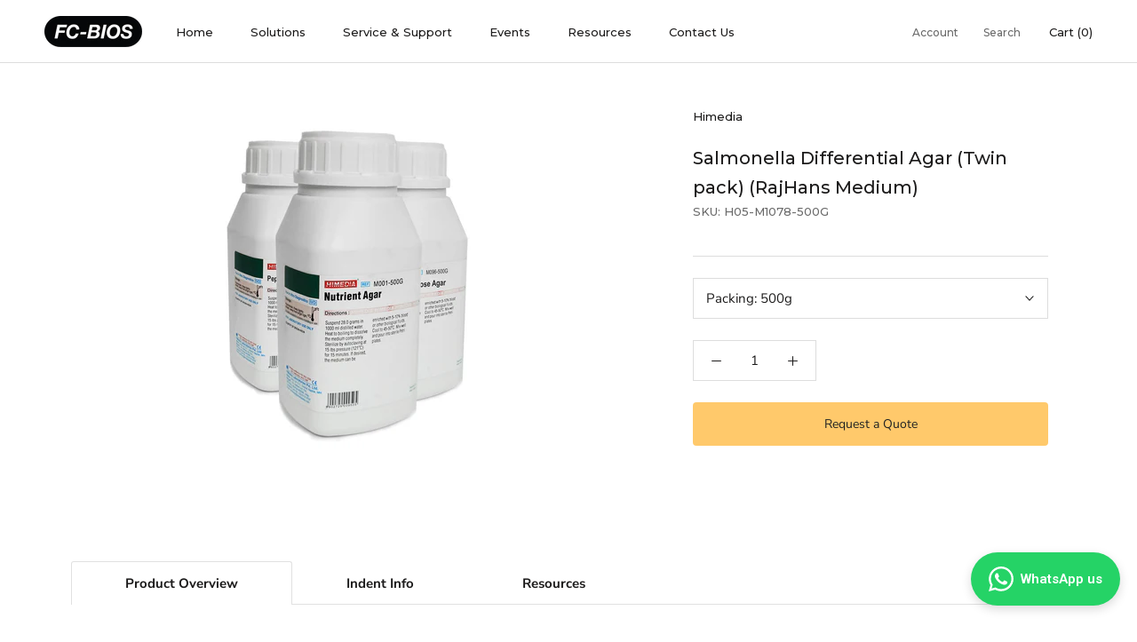

--- FILE ---
content_type: text/html; charset=utf-8
request_url: https://www.fcbios.com.my/products/salmonella-differential-agar-twin-pack-rajhans-medium
body_size: 55593
content:
<!doctype html>

<html class="no-js" lang="en">
  <head>




<!-- LAYOUTHUB-HELPER -->

<!-- GA4 script tags -->
<script async src="https://www.googletagmanager.com/gtag/js?id="></script>
<script>
    window.dataLayer = window.dataLayer || [];
    function gtag() { dataLayer.push(arguments); }
    gtag('js', new Date());
    gtag('config', '', { groups: 'layouthub' });
</script>
<!-- End GA4 script tags -->

<!-- GA4 Snippet -->
<script>
    window.addEventListener('load', () => {
        // fallback for gtag when not initialized
        if (typeof window.gtag !== 'function') {
            window.gtag = (str1, str2, obj) => {
            }
        }
        // Poll queued events from pixel localStorage and forward to GA
        const STORAGE_KEY = 'LH_STORAGE_KEY';
        const INTERVAL = 2000;
        async function flushQueuedEvents() {
            try {
                const raw = window.localStorage.getItem(STORAGE_KEY);
                if (!raw) return;
                const events = JSON.parse(raw);
                if (!Array.isArray(events) || events.length === 0) return;
                for (const ev of events) {
                    if (!ev || !ev.name) continue;
                    const params = ev.params || {};
                    // attach template tag
                    params.lh_template_event = "product";
                    gtag('event', ev.name, Object.assign({ app_event: 'layouthub', send_to: 'layouthub' }, params));
                }
                // Clear only if all sent
                window.localStorage.removeItem(STORAGE_KEY);
            } catch (e) {
                // swallow to avoid breaking page
            }
        }
        flushQueuedEvents();
        setInterval(flushQueuedEvents, INTERVAL);
    })
</script>
<!-- End GA4 Snippet --><!-- END LAYOUTHUB-HELPER -->




<!-- LAYOUTHUB-V2-HEADER -->


<link rel="preload" as="style" href="https://fonts.googleapis.com/css2?family=Assistant:wght@regular;500;600;700&display=swap" onload="this.onload=null;this.rel='stylesheet'"><noscript><link rel="stylesheet" href="https://fonts.googleapis.com/css2?family=Assistant:wght@regular;500;600;700&display=swap"></noscript>
<style>
    
    :root{ --lh-other-sale-price-color: #d82727;
--lh-other-sale-bg-color: #d82727;
--lh-other-sale-text-color: #ffffff;
--lh-other-sold-out-bg-color: #adadad;
--lh-other-sold-out-text-color: #ffffff;
--lh-other-tag-1-bg-color: #008c62;
--lh-other-tag-1-text-color: #ffffff;
--lh-other-tag-2-bg-color: #405de6;
--lh-other-tag-2-text-color: #ffffff;
--lh-h1-font-family: Assistant;
--lh-h1-font-size: 52px;
--lh-h1-font-weight: 400;
--lh-h1-line-height: 1.3;
--lh-h1-letter-spacing: 0.6px;
--lh-h1-text-transform: inherit;
--lh-h1-font-style: normal;
--lh-h2-font-family: Assistant;
--lh-h2-font-size: 40px;
--lh-h2-font-weight: 400;
--lh-h2-line-height: 1.3;
--lh-h2-letter-spacing: 0.6px;
--lh-h2-text-transform: inherit;
--lh-h2-font-style: normal;
--lh-h3-font-family: Assistant;
--lh-h3-font-size: 24px;
--lh-h3-font-weight: 400;
--lh-h3-line-height: 1.3;
--lh-h3-letter-spacing: 0.6px;
--lh-h3-text-transform: inherit;
--lh-h3-font-style: normal;
--lh-h4-font-family: Assistant;
--lh-h4-font-size: 18px;
--lh-h4-font-weight: 400;
--lh-h4-line-height: 1.3;
--lh-h4-letter-spacing: 0.6px;
--lh-h4-text-transform: inherit;
--lh-h4-font-style: normal;
--lh-h5-font-family: Assistant;
--lh-h5-font-size: 15px;
--lh-h5-font-weight: 400;
--lh-h5-line-height: 1.3;
--lh-h5-letter-spacing: 0.6px;
--lh-h5-text-transform: inherit;
--lh-h5-font-style: normal;
--lh-p-font-family: Assistant;
--lh-p-font-size: 16px;
--lh-p-font-weight: 400;
--lh-p-line-height: 1.8;
--lh-p-letter-spacing: 0.6px;
--lh-p-text-transform: inherit;
--lh-p-font-style: normal;
--lh-p2-font-family: Assistant;
--lh-p2-font-size: 13.2px;
--lh-p2-font-weight: 400;
--lh-p2-line-height: 1.82;
--lh-p2-letter-spacing: 0.6px;
--lh-p2-text-transform: inherit;
--lh-p2-font-style: normal;
--lh-p3-font-family: Assistant;
--lh-p3-font-size: 18px;
--lh-p3-font-weight: 400;
--lh-p3-line-height: 1.8;
--lh-p3-letter-spacing: 0.6px;
--lh-p3-text-transform: inherit;
--lh-p3-font-style: normal;
--lh-btn-font-size: 15px;
--lh-btn-font-weight: 400;
--lh-btn-letter-spacing: 1px;
--lh-btn-text-transform: normal;
--lh-btn-height: 45px;
--lh-btn-padding: 30px;
--lh-btn-border-radius: 0px;
--lh-btn-transition-hover: 150ms;
--lh-btn-pr-border-width: 1px;
--lh-btn-pr-shadow-x: 0px;
--lh-btn-pr-shadow-y: 0px;
--lh-btn-pr-shadow-blur: 0px;
--lh-btn-pr-shadow-transparent: 0%;
--lh-btn-se-border-width: 1px;
--lh-btn-se-shadow-x: 0px;
--lh-btn-se-shadow-y: 0px;
--lh-btn-se-shadow-blur: 0px;
--lh-btn-se-shadow-transparent: 0%;
--lh-btn-te-underline: underline;
--lh-btn-te-underline-offset: 5px; }
    @media (min-width: 768px) and (max-width: 1023px) { :root{ --lh-h1-font-size: 44px;
--lh-h1-line-height: 1.3;
--lh-h1-letter-spacing: 0.6px;
--lh-h2-font-size: 34px;
--lh-h2-line-height: 1.3;
--lh-h3-font-size: 22px;
--lh-h3-line-height: 1.3;
--lh-h5-font-size: 15px;
--lh-btn-font-size: 15px;
--lh-btn-height: 45px;
--lh-btn-padding: 30px;
--lh-btn-pr-border-width: 1px;
--lh-btn-se-border-width: 1px; }}
    @media (max-width: 767px) { :root{ --lh-h1-font-size: 40px;
--lh-h2-font-size: 30px;
--lh-h3-font-size: 20px;
--lh-h4-font-size: 18px;
--lh-h5-font-size: 15px;
--lh-btn-font-size: 15px;
--lh-btn-height: 45px;
--lh-btn-padding: 30px;
--lh-btn-pr-border-width: 1px;
--lh-btn-se-border-width: 1px; }}
    
          .lh-scheme-1 {
            --lh-text-color: #5b5b5b;
            --lh-heading-color: #121212;
            --lh-background-color: #ffffff;
            --lh-btn-pr-background-color: #121212;
            --lh-btn-pr-label-color: #ffffff;
            --lh-btn-pr-border-color: #121212;
            --lh-btn-se-background-color: #ececec;
            --lh-btn-se-label-color: #121212;
            --lh-btn-se-border-color: #ececec;
            --lh-btn-te-label-color: #121212;

            --lh-btn-pr-background-hover: color-mix(in srgb, var(--lh-btn-pr-background-color), white 10%);
            --lh-btn-pr-label-hover: color-mix(in srgb, var(--lh-btn-pr-label-color), black 0%);
            --lh-btn-pr-border-hover: color-mix(in srgb, var(--lh-btn-pr-border-color), black 0%);

            --lh-btn-se-background-hover: color-mix(in srgb, var(--lh-btn-se-background-color), white 10%);
            --lh-btn-se-label-hover: color-mix(in srgb, var(--lh-btn-se-label-color), black 0%);
            --lh-btn-se-border-hover: color-mix(in srgb, var(--lh-btn-se-border-color), black 0%);

            --lh-btn-te-label-hover: color-mix(in srgb, var(--lh-btn-te-label-color), white 25%);

            --color-scheme-text: #5b5b5b;
            --color-scheme-bg: #ffffff;
            --color-scheme-text-50: #f2f2f2;
--color-scheme-text-100: #e6e6e6;
--color-scheme-text-200: #cccccc;
--color-scheme-text-300: #b3b3b3;
--color-scheme-text-400: #999999;
--color-scheme-text-500: #808080;
--color-scheme-text-600: #666666;
--color-scheme-text-700: #4d4d4d;
--color-scheme-text-800: #333333;
--color-scheme-text-900: #1a1a1a;
--color-scheme-text-950: #0d0d0d;
          }
        
          .lh-scheme-2 {
            --lh-text-color: #5b5b5b5;
            --lh-heading-color: #121212;
            --lh-background-color: #f5f5f5;
            --lh-btn-pr-background-color: #121212;
            --lh-btn-pr-label-color: #ffffff;
            --lh-btn-pr-border-color: #121212;
            --lh-btn-se-background-color: #d8d8d8;
            --lh-btn-se-label-color: #121212;
            --lh-btn-se-border-color: #d8d8d8;
            --lh-btn-te-label-color: #121212;

            --lh-btn-pr-background-hover: color-mix(in srgb, var(--lh-btn-pr-background-color), white 10%);
            --lh-btn-pr-label-hover: color-mix(in srgb, var(--lh-btn-pr-label-color), black 0%);
            --lh-btn-pr-border-hover: color-mix(in srgb, var(--lh-btn-pr-border-color), black 0%);

            --lh-btn-se-background-hover: color-mix(in srgb, var(--lh-btn-se-background-color), black 10%);
            --lh-btn-se-label-hover: color-mix(in srgb, var(--lh-btn-se-label-color), black 0%);
            --lh-btn-se-border-hover: color-mix(in srgb, var(--lh-btn-se-border-color), black 0%);

            --lh-btn-te-label-hover: color-mix(in srgb, var(--lh-btn-te-label-color), white 25%);

            --color-scheme-text: #5b5b5b5;
            --color-scheme-bg: #f5f5f5;
            --color-scheme-text-50: #f2f2f2;
--color-scheme-text-100: #e6e6e6;
--color-scheme-text-200: #cccccc;
--color-scheme-text-300: #b3b3b3;
--color-scheme-text-400: #999999;
--color-scheme-text-500: #808080;
--color-scheme-text-600: #666666;
--color-scheme-text-700: #4d4d4d;
--color-scheme-text-800: #333333;
--color-scheme-text-900: #1a1a1a;
--color-scheme-text-950: #0d0d0d;
          }
        
          .lh-scheme-3 {
            --lh-text-color: #ffffff;
            --lh-heading-color: #ffffff;
            --lh-background-color: #121212;
            --lh-btn-pr-background-color: #ffffff;
            --lh-btn-pr-label-color: #121212;
            --lh-btn-pr-border-color: #ffffff;
            --lh-btn-se-background-color: #ffffff00;
            --lh-btn-se-label-color: #ffffff;
            --lh-btn-se-border-color: #ffffff;
            --lh-btn-te-label-color: #ffffff;

            --lh-btn-pr-background-hover: color-mix(in srgb, var(--lh-btn-pr-background-color), black 10%);
            --lh-btn-pr-label-hover: color-mix(in srgb, var(--lh-btn-pr-label-color), black 0%);
            --lh-btn-pr-border-hover: color-mix(in srgb, var(--lh-btn-pr-border-color), black 0%);

            --lh-btn-se-background-hover: color-mix(in srgb, var(--lh-btn-se-background-color), white 100%);
            --lh-btn-se-label-hover: color-mix(in srgb, var(--lh-btn-se-label-color), black 100%);
            --lh-btn-se-border-hover: color-mix(in srgb, var(--lh-btn-se-border-color), black 0%);

            --lh-btn-te-label-hover: color-mix(in srgb, var(--lh-btn-te-label-color), black 25%);

            --color-scheme-text: #ffffff;
            --color-scheme-bg: #121212;
            --color-scheme-text-50: #f2f2f2;
--color-scheme-text-100: #e6e6e6;
--color-scheme-text-200: #cccccc;
--color-scheme-text-300: #b3b3b3;
--color-scheme-text-400: #999999;
--color-scheme-text-500: #808080;
--color-scheme-text-600: #666666;
--color-scheme-text-700: #4d4d4d;
--color-scheme-text-800: #333333;
--color-scheme-text-900: #1a1a1a;
--color-scheme-text-950: #0d0d0d;
          }
        
          .lh-h1 {
            font-family: var(--lh-h1-font-family);
            font-size: var(--lh-h1-font-size);
            font-weight: var(--lh-h1-font-weight);
            line-height: var(--lh-h1-line-height);
            letter-spacing: var(--lh-h1-letter-spacing);
            text-transform: var(--lh-h1-text-transform);
            font-style: var(--lh-h1-font-style);
            color: var(--lh-heading-color);
          }
          .lh-h2 {
            font-family: var(--lh-h2-font-family);
            font-size: var(--lh-h2-font-size);
            font-weight: var(--lh-h2-font-weight);
            line-height: var(--lh-h2-line-height);
            letter-spacing: var(--lh-h2-letter-spacing);
            text-transform: var(--lh-h2-text-transform);
            font-style: var(--lh-h2-font-style);
            color: var(--lh-heading-color);
          }
          .lh-h3 {
            font-family: var(--lh-h3-font-family);
            font-size: var(--lh-h3-font-size);
            font-weight: var(--lh-h3-font-weight);
            line-height: var(--lh-h3-line-height);
            letter-spacing: var(--lh-h3-letter-spacing);
            text-transform: var(--lh-h3-text-transform);
            font-style: var(--lh-h3-font-style);
            color: var(--lh-heading-color);
          }
          .lh-h4 {
            font-family: var(--lh-h4-font-family);
            font-size: var(--lh-h4-font-size);
            font-weight: var(--lh-h4-font-weight);
            line-height: var(--lh-h4-line-height);
            letter-spacing: var(--lh-h4-letter-spacing);
            text-transform: var(--lh-h4-text-transform);
            font-style: var(--lh-h4-font-style);
            color: var(--lh-heading-color);
          }
          .lh-h5 {
            font-family: var(--lh-h5-font-family);
            font-size: var(--lh-h5-font-size);
            font-weight: var(--lh-h5-font-weight);
            line-height: var(--lh-h5-line-height);
            letter-spacing: var(--lh-h5-letter-spacing);
            text-transform: var(--lh-h5-text-transform);
            font-style: var(--lh-h5-font-style);
            color: var(--lh-heading-color);
          }
          .lh-p {
            font-family: var(--lh-p-font-family);
            font-size: var(--lh-p-font-size);
            font-weight: var(--lh-p-font-weight);
            line-height: var(--lh-p-line-height);
            letter-spacing: var(--lh-p-letter-spacing);
            text-transform: var(--lh-p-text-transform);
            font-style: var(--lh-p-font-style);
            color: var(--lh-text-color);
          }
          .lh-p2 {
            font-family: var(--lh-p2-font-family);
            font-size: var(--lh-p2-font-size);
            font-weight: var(--lh-p2-font-weight);
            line-height: var(--lh-p2-line-height);
            letter-spacing: var(--lh-p2-letter-spacing);
            text-transform: var(--lh-p2-text-transform);
            font-style: var(--lh-p2-font-style);
            color: var(--lh-text-color);
          }
          .lh-p3 {
            font-family: var(--lh-p3-font-family);
            font-size: var(--lh-p3-font-size);
            font-weight: var(--lh-p3-font-weight);
            line-height: var(--lh-p3-line-height);
            letter-spacing: var(--lh-p3-letter-spacing);
            text-transform: var(--lh-p3-text-transform);
            font-style: var(--lh-p3-font-style);
            color: var(--lh-text-color);
          }
.lh-btn-pr, .lh-btn-se, .lh-btn-te {
        display: flex;
        align-items: center;
        justify-content:center;
        font-family: var(--lh-p-font-family);
        font-size: var(--lh-btn-font-size);
        font-weight: var(--lh-btn-font-weight);
        text-transform: var(--lh-btn-text-transform);
        letter-spacing: var(--lh-btn-letter-spacing);
        line-height: 1.5;
        font-style: var(--lh-p-font-style);
        transition: all ease-in var(--lh-btn-transition-hover, 0ms);
      }
.lh-btn-pr {
            cursor: pointer;
            color: var(--lh-btn-pr-label-color);
            
              height: var(--lh-btn-height);
              padding: 0px var(--lh-btn-padding);
              border-radius: var(--lh-btn-border-radius);
              outline: var(--lh-btn-pr-border-width) solid var(--lh-btn-pr-border-color);
              outline-offset: calc(var(--lh-btn-pr-border-width) * -1);
              background: var(--lh-btn-pr-background-color);
              box-shadow: var(--lh-btn-pr-shadow-x) var(--lh-btn-pr-shadow-y) var(--lh-btn-pr-shadow-blur) rgba(0, 0, 0, var(--lh-btn-pr-shadow-transparent));
            
          }
.lh-btn-pr:hover {
            color: var(--lh-btn-pr-label-hover);
            
              background: var(--lh-btn-pr-background-hover);
              border-color: var(--lh-btn-pr-border-hover);
            
          }
.lh-btn-se {
            cursor: pointer;
            color: var(--lh-btn-se-label-color);
            
              height: var(--lh-btn-height);
              padding: 0px var(--lh-btn-padding);
              border-radius: var(--lh-btn-border-radius);
              outline: var(--lh-btn-se-border-width) solid var(--lh-btn-se-border-color);
              outline-offset: calc(var(--lh-btn-se-border-width) * -1);
              background: var(--lh-btn-se-background-color);
              box-shadow: var(--lh-btn-se-shadow-x) var(--lh-btn-se-shadow-y) var(--lh-btn-se-shadow-blur) rgba(0, 0, 0, var(--lh-btn-se-shadow-transparent));
            
          }
.lh-btn-se:hover {
            color: var(--lh-btn-se-label-hover);
            
              background: var(--lh-btn-se-background-hover);
              border-color: var(--lh-btn-se-border-hover);
            
          }
.lh-btn-te {
            cursor: pointer;
            color: var(--lh-btn-te-label-color);
            
              text-decoration: var(--lh-btn-te-underline);
              text-underline-offset: var(--lh-btn-te-underline-offset);
              position: relative;
            
          }
.lh-btn-te:hover {
            color: var(--lh-btn-te-label-hover);
            
          }
    .lh-sections, .lh-section {
  display: block;
  width: 100%;
}
.lh-container {
  width: 100%;
  padding-top: var(--lh-container-padding-top, var(--lh-container-padding, 4rem));
  padding-bottom: var(--lh-container-padding-bottom, var(--lh-container-padding, 4rem));
  padding-right: var(--lh-container-padding, 1rem);
  padding-left: var(--lh-container-padding, 1rem);
  max-width: var(--lh-container-width, 1140px);
  margin-right: auto;
  margin-left: auto;
}
.lh-image-picture {
  aspect-ratio: var(--lh-image-ratio, auto);
  display: block;
  overflow: hidden;
}

.lh-image-picture img {
  width: 100%;
  height: 100%;
  object-fit: var(--lh-image-fit, cover);
  object-position: var(--lh-image-position, 50% 50%);
  vertical-align: middle;
}
@media (min-width: 993px) {
  .lh-image-picture[data-ratio="default"] img {
    height: auto;
  }
}
@media (min-width: 750px) and (max-width: 992px) {
  .lh-image-picture {
    aspect-ratio: var(--lh-image-ratio-ta, var(--lh-image-ratio, auto));
  }
  .lh-image-picture img {
    object-fit: var(--lh-image-fit-ta, var(--lh-image-fit,cover));
    object-position: var(--lh-image-position-ta, var(--lh-image-position,50% 50%));
  }
  .lh-image-picture[data-ratio-ta="default"] img {
    height: auto;
  }
}
@media (max-width: 749px) {
  .lh-image-picture {
    aspect-ratio: var(--lh-image-ratio-mo, var(--lh-image-ratio, auto));
  }
  .lh-image-picture img {
    object-fit: var(--lh-image-fit-mo, var(--lh-image-fit,cover));
    object-position: var(--lh-image-position-mo, var(--lh-image-position,50% 50%));
  }
  .lh-image-picture[data-ratio-mo="default"] img {
    height: auto;
  }
}
    
  </style>


    

<!-- END LAYOUTHUB-V2-HEADER -->



























<!-- BEAE-GLOBAL-FONT --> 
  <!-- START-BEAE-FONT --> 
<link rel='preconnect' href='https://fonts.googleapis.com'><link rel='preconnect' href='https://fonts.gstatic.com' crossorigin><link rel='preload' href='https://fonts.gstatic.com/s/montserrat/v26/JTUSjIg1_i6t8kCHKm459WRhyzbi.woff2' as='font' type='font/woff2' crossorigin='anonymous'>
<link rel='preload' href='https://fonts.gstatic.com/s/montserrat/v26/JTUSjIg1_i6t8kCHKm459W1hyzbi.woff2' as='font' type='font/woff2' crossorigin='anonymous'>
<link rel='preload' href='https://fonts.gstatic.com/s/montserrat/v26/JTUSjIg1_i6t8kCHKm459WZhyzbi.woff2' as='font' type='font/woff2' crossorigin='anonymous'>
<link rel='preload' href='https://fonts.gstatic.com/s/montserrat/v26/JTUSjIg1_i6t8kCHKm459Wdhyzbi.woff2' as='font' type='font/woff2' crossorigin='anonymous'>
<link rel='preload' href='https://fonts.gstatic.com/s/montserrat/v26/JTUSjIg1_i6t8kCHKm459Wlhyw.woff2' as='font' type='font/woff2' crossorigin='anonymous'>
<link rel='preload' href='https://fonts.gstatic.com/s/poppins/v21/pxiGyp8kv8JHgFVrLPTufntAKPY.woff2' as='font' type='font/woff2' crossorigin='anonymous'>
<link rel='preload' href='https://fonts.gstatic.com/s/poppins/v21/pxiGyp8kv8JHgFVrLPTucHtA.woff2' as='font' type='font/woff2' crossorigin='anonymous'>
<link rel='preload' href='https://fonts.gstatic.com/s/poppins/v21/pxiByp8kv8JHgFVrLFj_Z1JlFc-K.woff2' as='font' type='font/woff2' crossorigin='anonymous'>
<link rel='preload' href='https://fonts.gstatic.com/s/poppins/v21/pxiByp8kv8JHgFVrLFj_Z1xlFQ.woff2' as='font' type='font/woff2' crossorigin='anonymous'>
<link rel='preload' href='https://fonts.gstatic.com/s/poppins/v21/pxiByp8kv8JHgFVrLDz8Z1JlFc-K.woff2' as='font' type='font/woff2' crossorigin='anonymous'>
<link rel='preload' href='https://fonts.gstatic.com/s/poppins/v21/pxiByp8kv8JHgFVrLDz8Z1xlFQ.woff2' as='font' type='font/woff2' crossorigin='anonymous'>
<link rel='preload' href='https://fonts.gstatic.com/s/poppins/v21/pxiEyp8kv8JHgFVrJJnecmNE.woff2' as='font' type='font/woff2' crossorigin='anonymous'>
<link rel='preload' href='https://fonts.gstatic.com/s/poppins/v21/pxiEyp8kv8JHgFVrJJfecg.woff2' as='font' type='font/woff2' crossorigin='anonymous'>
<link rel='preload' href='https://fonts.gstatic.com/s/poppins/v21/pxiByp8kv8JHgFVrLGT9Z1JlFc-K.woff2' as='font' type='font/woff2' crossorigin='anonymous'>
<link rel='preload' href='https://fonts.gstatic.com/s/poppins/v21/pxiByp8kv8JHgFVrLGT9Z1xlFQ.woff2' as='font' type='font/woff2' crossorigin='anonymous'>
<link rel='preload' href='https://fonts.gstatic.com/s/poppins/v21/pxiByp8kv8JHgFVrLEj6Z1JlFc-K.woff2' as='font' type='font/woff2' crossorigin='anonymous'>
<link rel='preload' href='https://fonts.gstatic.com/s/poppins/v21/pxiByp8kv8JHgFVrLEj6Z1xlFQ.woff2' as='font' type='font/woff2' crossorigin='anonymous'>
<link rel='preload' href='https://fonts.gstatic.com/s/poppins/v21/pxiByp8kv8JHgFVrLCz7Z1JlFc-K.woff2' as='font' type='font/woff2' crossorigin='anonymous'>
<link rel='preload' href='https://fonts.gstatic.com/s/poppins/v21/pxiByp8kv8JHgFVrLCz7Z1xlFQ.woff2' as='font' type='font/woff2' crossorigin='anonymous'>
<link rel='preload' href='https://fonts.gstatic.com/s/poppins/v21/pxiByp8kv8JHgFVrLDD4Z1JlFc-K.woff2' as='font' type='font/woff2' crossorigin='anonymous'>
<link rel='preload' href='https://fonts.gstatic.com/s/poppins/v21/pxiByp8kv8JHgFVrLDD4Z1xlFQ.woff2' as='font' type='font/woff2' crossorigin='anonymous'>
<link rel='preload' href='https://fonts.gstatic.com/s/poppins/v21/pxiByp8kv8JHgFVrLBT5Z1JlFc-K.woff2' as='font' type='font/woff2' crossorigin='anonymous'>
<link rel='preload' href='https://fonts.gstatic.com/s/poppins/v21/pxiByp8kv8JHgFVrLBT5Z1xlFQ.woff2' as='font' type='font/woff2' crossorigin='anonymous'>
<link rel='preload' href='https://fonts.gstatic.com/s/roboto/v32/KFOkCnqEu92Fr1MmgVxFIzIFKw.woff2' as='font' type='font/woff2' crossorigin='anonymous'>
<link rel='preload' href='https://fonts.gstatic.com/s/roboto/v32/KFOkCnqEu92Fr1MmgVxMIzIFKw.woff2' as='font' type='font/woff2' crossorigin='anonymous'>
<link rel='preload' href='https://fonts.gstatic.com/s/roboto/v32/KFOkCnqEu92Fr1MmgVxEIzIFKw.woff2' as='font' type='font/woff2' crossorigin='anonymous'>
<link rel='preload' href='https://fonts.gstatic.com/s/roboto/v32/KFOkCnqEu92Fr1MmgVxLIzIFKw.woff2' as='font' type='font/woff2' crossorigin='anonymous'>
<link rel='preload' href='https://fonts.gstatic.com/s/roboto/v32/KFOkCnqEu92Fr1MmgVxHIzIFKw.woff2' as='font' type='font/woff2' crossorigin='anonymous'>
<link rel='preload' href='https://fonts.gstatic.com/s/roboto/v32/KFOkCnqEu92Fr1MmgVxGIzIFKw.woff2' as='font' type='font/woff2' crossorigin='anonymous'>
<link rel='preload' href='https://fonts.gstatic.com/s/roboto/v32/KFOkCnqEu92Fr1MmgVxIIzI.woff2' as='font' type='font/woff2' crossorigin='anonymous'>
<link rel='preload' href='https://fonts.gstatic.com/s/roboto/v32/KFOlCnqEu92Fr1MmSU5fCRc4EsA.woff2' as='font' type='font/woff2' crossorigin='anonymous'>
<link rel='preload' href='https://fonts.gstatic.com/s/roboto/v32/KFOlCnqEu92Fr1MmSU5fABc4EsA.woff2' as='font' type='font/woff2' crossorigin='anonymous'>
<link rel='preload' href='https://fonts.gstatic.com/s/roboto/v32/KFOlCnqEu92Fr1MmSU5fCBc4EsA.woff2' as='font' type='font/woff2' crossorigin='anonymous'>
<link rel='preload' href='https://fonts.gstatic.com/s/roboto/v32/KFOlCnqEu92Fr1MmSU5fBxc4EsA.woff2' as='font' type='font/woff2' crossorigin='anonymous'>
<link rel='preload' href='https://fonts.gstatic.com/s/roboto/v32/KFOlCnqEu92Fr1MmSU5fCxc4EsA.woff2' as='font' type='font/woff2' crossorigin='anonymous'>
<link rel='preload' href='https://fonts.gstatic.com/s/roboto/v32/KFOlCnqEu92Fr1MmSU5fChc4EsA.woff2' as='font' type='font/woff2' crossorigin='anonymous'>
<link rel='preload' href='https://fonts.gstatic.com/s/roboto/v32/KFOlCnqEu92Fr1MmSU5fBBc4.woff2' as='font' type='font/woff2' crossorigin='anonymous'>
<link rel='preload' href='https://fonts.gstatic.com/s/roboto/v32/KFOmCnqEu92Fr1Mu72xKOzY.woff2' as='font' type='font/woff2' crossorigin='anonymous'>
<link rel='preload' href='https://fonts.gstatic.com/s/roboto/v32/KFOmCnqEu92Fr1Mu5mxKOzY.woff2' as='font' type='font/woff2' crossorigin='anonymous'>
<link rel='preload' href='https://fonts.gstatic.com/s/roboto/v32/KFOmCnqEu92Fr1Mu7mxKOzY.woff2' as='font' type='font/woff2' crossorigin='anonymous'>
<link rel='preload' href='https://fonts.gstatic.com/s/roboto/v32/KFOmCnqEu92Fr1Mu4WxKOzY.woff2' as='font' type='font/woff2' crossorigin='anonymous'>
<link rel='preload' href='https://fonts.gstatic.com/s/roboto/v32/KFOmCnqEu92Fr1Mu7WxKOzY.woff2' as='font' type='font/woff2' crossorigin='anonymous'>
<link rel='preload' href='https://fonts.gstatic.com/s/roboto/v32/KFOmCnqEu92Fr1Mu7GxKOzY.woff2' as='font' type='font/woff2' crossorigin='anonymous'>
<link rel='preload' href='https://fonts.gstatic.com/s/roboto/v32/KFOmCnqEu92Fr1Mu4mxK.woff2' as='font' type='font/woff2' crossorigin='anonymous'>
<link rel='preload' href='https://fonts.gstatic.com/s/roboto/v32/KFOlCnqEu92Fr1MmEU9fCRc4EsA.woff2' as='font' type='font/woff2' crossorigin='anonymous'>
<link rel='preload' href='https://fonts.gstatic.com/s/roboto/v32/KFOlCnqEu92Fr1MmEU9fABc4EsA.woff2' as='font' type='font/woff2' crossorigin='anonymous'>
<link rel='preload' href='https://fonts.gstatic.com/s/roboto/v32/KFOlCnqEu92Fr1MmEU9fCBc4EsA.woff2' as='font' type='font/woff2' crossorigin='anonymous'>
<link rel='preload' href='https://fonts.gstatic.com/s/roboto/v32/KFOlCnqEu92Fr1MmEU9fBxc4EsA.woff2' as='font' type='font/woff2' crossorigin='anonymous'>
<link rel='preload' href='https://fonts.gstatic.com/s/roboto/v32/KFOlCnqEu92Fr1MmEU9fCxc4EsA.woff2' as='font' type='font/woff2' crossorigin='anonymous'>
<link rel='preload' href='https://fonts.gstatic.com/s/roboto/v32/KFOlCnqEu92Fr1MmEU9fChc4EsA.woff2' as='font' type='font/woff2' crossorigin='anonymous'>
<link rel='preload' href='https://fonts.gstatic.com/s/roboto/v32/KFOlCnqEu92Fr1MmEU9fBBc4.woff2' as='font' type='font/woff2' crossorigin='anonymous'>
<link rel='preload' href='https://fonts.gstatic.com/s/roboto/v32/KFOlCnqEu92Fr1MmWUlfCRc4EsA.woff2' as='font' type='font/woff2' crossorigin='anonymous'>
<link rel='preload' href='https://fonts.gstatic.com/s/roboto/v32/KFOlCnqEu92Fr1MmWUlfABc4EsA.woff2' as='font' type='font/woff2' crossorigin='anonymous'>
<link rel='preload' href='https://fonts.gstatic.com/s/roboto/v32/KFOlCnqEu92Fr1MmWUlfCBc4EsA.woff2' as='font' type='font/woff2' crossorigin='anonymous'>
<link rel='preload' href='https://fonts.gstatic.com/s/roboto/v32/KFOlCnqEu92Fr1MmWUlfBxc4EsA.woff2' as='font' type='font/woff2' crossorigin='anonymous'>
<link rel='preload' href='https://fonts.gstatic.com/s/roboto/v32/KFOlCnqEu92Fr1MmWUlfCxc4EsA.woff2' as='font' type='font/woff2' crossorigin='anonymous'>
<link rel='preload' href='https://fonts.gstatic.com/s/roboto/v32/KFOlCnqEu92Fr1MmWUlfChc4EsA.woff2' as='font' type='font/woff2' crossorigin='anonymous'>
<link rel='preload' href='https://fonts.gstatic.com/s/roboto/v32/KFOlCnqEu92Fr1MmWUlfBBc4.woff2' as='font' type='font/woff2' crossorigin='anonymous'>
<link rel='preload' href='https://fonts.gstatic.com/s/roboto/v32/KFOlCnqEu92Fr1MmYUtfCRc4EsA.woff2' as='font' type='font/woff2' crossorigin='anonymous'>
<link rel='preload' href='https://fonts.gstatic.com/s/roboto/v32/KFOlCnqEu92Fr1MmYUtfABc4EsA.woff2' as='font' type='font/woff2' crossorigin='anonymous'>
<link rel='preload' href='https://fonts.gstatic.com/s/roboto/v32/KFOlCnqEu92Fr1MmYUtfCBc4EsA.woff2' as='font' type='font/woff2' crossorigin='anonymous'>
<link rel='preload' href='https://fonts.gstatic.com/s/roboto/v32/KFOlCnqEu92Fr1MmYUtfBxc4EsA.woff2' as='font' type='font/woff2' crossorigin='anonymous'>
<link rel='preload' href='https://fonts.gstatic.com/s/roboto/v32/KFOlCnqEu92Fr1MmYUtfCxc4EsA.woff2' as='font' type='font/woff2' crossorigin='anonymous'>
<link rel='preload' href='https://fonts.gstatic.com/s/roboto/v32/KFOlCnqEu92Fr1MmYUtfChc4EsA.woff2' as='font' type='font/woff2' crossorigin='anonymous'>
<link rel='preload' href='https://fonts.gstatic.com/s/roboto/v32/KFOlCnqEu92Fr1MmYUtfBBc4.woff2' as='font' type='font/woff2' crossorigin='anonymous'>
<!-- END-BEAE-FONT -->  
 <!-- END BEAE-GLOBAL-FONT -->
 





























<!-- BEAE-HEADER -->


  
  
  
  <link href="//www.fcbios.com.my/cdn/shop/t/68/assets/beae.base.min.css?v=167814568080774979251751948200" rel="stylesheet" type="text/css" media="all" />
  
  
      <style type="text/css" id="beae-global-theme-style">@import url("https://fonts.googleapis.com/css?family=DM+Sans:100,200,300,400,500,600,700,800,900&display=swap");
@import url("https://fonts.googleapis.com/css?family=Montserrat:100,200,300,400,500,600,700,800,900&display=swap");
@import url("https://fonts.googleapis.com/css?family=Poppins:100,200,300,400,500,600,700,800,900&display=swap");
@import url("https://fonts.googleapis.com/css?family=Roboto:100,200,300,400,500,600,700,800,900&display=swap");

            :root {
                --rows: 10;
                --beae-site-max-width: 1920px;
            }
            
        :root{--beae-global-colors-accent: #dc2626;--beae-global-colors-background: #e7e7e7;--beae-global-colors-primary: #171717;--beae-global-colors-secondary: #171717;--beae-global-colors-text: #171717;--beae-global-colors-white: white;--beae-global-colors-black: black;--beae-global-colors-transparent: transparent;--beae-global-colors-primary_50: #e6e6e6;--beae-global-colors-primary_100: #dadada;--beae-global-colors-primary_200: #cfcfcf;--beae-global-colors-primary_300: #b8b8b8;--beae-global-colors-primary_400: #8a8a8a;--beae-global-colors-primary_500: #5c5c5c;--beae-global-colors-primary_600: #171717;--beae-global-colors-primary_700: #141414;--beae-global-colors-primary_800: #121212;--beae-global-colors-primary_900: #0c0c0c;--beae-global-colors-primary_950: #070707;--beae-global-colors-secondary_50: #e6e6e6;--beae-global-colors-secondary_100: #dadada;--beae-global-colors-secondary_200: #cfcfcf;--beae-global-colors-secondary_300: #b8b8b8;--beae-global-colors-secondary_400: #8a8a8a;--beae-global-colors-secondary_500: #5c5c5c;--beae-global-colors-secondary_600: #171717;--beae-global-colors-secondary_700: #141414;--beae-global-colors-secondary_800: #121212;--beae-global-colors-secondary_900: #0c0c0c;--beae-global-colors-secondary_950: #070707;--beae-global-colors-text_50: #e6e6e6;--beae-global-colors-text_100: #dadada;--beae-global-colors-text_200: #cfcfcf;--beae-global-colors-text_300: #b8b8b8;--beae-global-colors-text_400: #8a8a8a;--beae-global-colors-text_500: #5c5c5c;--beae-global-colors-text_600: #171717;--beae-global-colors-text_700: #141414;--beae-global-colors-text_800: #121212;--beae-global-colors-text_900: #0c0c0c;--beae-global-colors-text_950: #070707;--beae-global-colors-accent_50: #fef2f2;--beae-global-colors-accent_100: #fee2e2;--beae-global-colors-accent_200: #fecaca;--beae-global-colors-accent_300: #fca5a5;--beae-global-colors-accent_400: #f87171;--beae-global-colors-accent_500: #ef4444;--beae-global-colors-accent_600: #dc2626;--beae-global-colors-accent_700: #b91c1c;--beae-global-colors-accent_800: #991b1b;--beae-global-colors-accent_900: #7f1d1d;--beae-global-colors-accent_950: #450a0a;--beae-global-colors-background_50: #fbfbfb;--beae-global-colors-background_100: #fafafa;--beae-global-colors-background_200: #f9f9f9;--beae-global-colors-background_300: #f7f7f7;--beae-global-colors-background_400: #f2f2f2;--beae-global-colors-background_500: #eeeeee;--beae-global-colors-background_600: #e7e7e7;--beae-global-colors-background_700: #dfdfdf;--beae-global-colors-background_800: #d8d8d8;--beae-global-colors-background_900: #c8c8c8;--beae-global-colors-background_950: #b9b9b9;--beae-page-width: 1456px;--beae-site-margin: 30px;--beae-site-margin-mobile: 20px;--beae-pageWidth: 1200px;} .beae-btn-pr{font-size: calc(14px * var(--text-ratio, 1))  ;line-height: calc(22px * var(--text-ratio, 1))  ;letter-spacing: 0.1px;text-transform: capitalize;font-family: 'Poppins', sans-serif;font-weight: 700;text-decoration: none;color: var(--beae-global-colors-white);border-style: solid;border-color: var(--beae-global-colors-primary_950);border-width: 1px;border-radius: 20px;background: var(--beae-global-colors-beae-25l2);}  .beae-btn-pr:hover{background: var(--beae-global-colors-background_950);color: var(--beae-global-colors-primary_950);border-style: solid;border-color: #000000;border-width: 0px;border-radius: 20px;}  .beae-btn-se{color: var(--beae-global-colors-primary_600);font-size: calc(14px * var(--text-ratio, 1))  ;line-height: calc(22px * var(--text-ratio, 1))  ;text-transform: uppercase;font-family: 'Montserrat', sans-serif;letter-spacing: 0.1px;font-weight: 700;background: var(--beae-global-colors-background_50);border-radius: 60px;}  .beae-btn-se:hover{color: var(--beae-global-colors-background_50);background: var(--beae-global-colors-text_900);border-style: solid;border-color: var(--beae-global-colors-primary_600);border-width: 1px;border-radius: 60px;}  .beae-btn-te{font-size: calc(14px * var(--text-ratio, 1))  ;line-height: calc(20px * var(--text-ratio, 1))  ;text-transform: uppercase;font-weight: 700;letter-spacing: 0.1px;font-family: 'Montserrat', sans-serif;text-decoration: underline;color: var(--beae-global-colors-primary_600);}  .beae-btn-te:hover{color: var(--beae-global-colors-primary_900);}  .beae-typo-h1{font-size: calc(1px * var(--text-ratio, 1))  ;line-height: calc(1px * var(--text-ratio, 1))  ;color:var(--beae-global-colors-text_900);font-weight:400;text-transform:none;font-style:normal;text-decoration:none;} .beae-typo-h2{font-size: calc(40px * var(--text-ratio, 1))  ;line-height: calc(60px * var(--text-ratio, 1))  ;color:var(--beae-global-colors-text_900);text-transform:none;font-family: 'DM Sans', sans-serif;font-weight:700;} .beae-typo-h3{font-size: calc(83px * var(--text-ratio, 1))  ;line-height: calc(48px * var(--text-ratio, 1))  ;color:var(--beae-global-colors-black);font-weight:800;font-family: 'Montserrat', sans-serif;letter-spacing:-0.7px;text-transform:none;} .beae-typo-h4{font-size: calc(79px * var(--text-ratio, 1))  ;line-height: calc(79px * var(--text-ratio, 1))  ;font-family: 'Montserrat', sans-serif;color:var(--beae-global-colors-white);font-weight:700;text-transform:uppercase;letter-spacing:0.6px;} .beae-typo-h5{font-size: calc(28px * var(--text-ratio, 1))  ;line-height: calc(38px * var(--text-ratio, 1))  ;color:var(--beae-global-colors-text_900);font-family: 'Montserrat', sans-serif;text-transform:uppercase;font-weight:700;} .beae-typo-h6{font-size: calc(23px * var(--text-ratio, 1))  ;line-height: calc(1px * var(--text-ratio, 1))  ;color:var(--beae-global-colors-beae-9ppp);text-transform:none;font-weight:700;font-family: 'Montserrat', sans-serif;} .beae-typo-p1{font-size: calc(1px * var(--text-ratio, 1))  ;line-height: calc(32px * var(--text-ratio, 1))  ;color:var(--beae-global-colors-beae-w7hy);font-weight:500;letter-spacing:0.6px;text-transform:none;font-family: 'Poppins', sans-serif;text-decoration:none;} .beae-typo-p2{line-height: calc(58px * var(--text-ratio, 1))  ;font-size: calc(25px * var(--text-ratio, 1))  ;color:var(--beae-global-colors-primary_950);font-weight:500;letter-spacing:0.1px;text-transform:none;font-family: 'Montserrat', sans-serif;font-style:normal;} .beae-typo-p3{font-size: calc(14px * var(--text-ratio, 1))  ;line-height: calc(19px * var(--text-ratio, 1))  ;color:var(--beae-global-colors-text_500);text-transform:none;letter-spacing:0.1px;font-family: 'Roboto', sans-serif;font-weight:400;} @media screen and (max-width: 768px) {
       .beae-btn-pr{font-size: calc(12px  * var(--text-ratio, 1)) !important ;line-height: calc(20px  * var(--text-ratio, 1)) !important ;letter-spacing: 1px !important;}  .beae-btn-se{font-size: calc(12px  * var(--text-ratio, 1)) !important ;line-height: calc(20px  * var(--text-ratio, 1)) !important ;}  .beae-btn-te{font-size: calc(16px  * var(--text-ratio, 1)) !important ;line-height: calc(20px  * var(--text-ratio, 1)) !important ;}  .beae-typo-h1{font-size: calc(46px * var(--text-ratio, 1))  ;line-height: calc(59.8px * var(--text-ratio, 1))  ;} .beae-typo-h2{font-size: calc(40px * var(--text-ratio, 1))  ;line-height: calc(54.6px * var(--text-ratio, 1))  ;} .beae-typo-h3{font-size: calc(19px * var(--text-ratio, 1))  ;line-height: calc(45.5px * var(--text-ratio, 1))  ;} .beae-typo-h4{font-size: calc(29px * var(--text-ratio, 1))  ;line-height: calc(37.7px * var(--text-ratio, 1))  ;} .beae-typo-h5{font-size: calc(24px * var(--text-ratio, 1))  ;line-height: calc(36px * var(--text-ratio, 1))  ;} .beae-typo-h6{font-size: calc(20px * var(--text-ratio, 1))  ;line-height: calc(36px * var(--text-ratio, 1))  ;} .beae-typo-p1{font-size: calc(14px * var(--text-ratio, 1))  ;line-height: calc(21px * var(--text-ratio, 1))  ;} .beae-typo-p2{line-height: calc(25.5px * var(--text-ratio, 1))  ;font-size: calc(17px * var(--text-ratio, 1))  ;} .beae-typo-p3{font-size: calc(14px * var(--text-ratio, 1))  ;line-height: calc(21px * var(--text-ratio, 1))  ;}
  }:root {
    --beae-global-colors-white: white;
    --beae-global-colors-black: black;
    --beae-global-colors-transparent: transparent;
  --beae-global-colors-white: white;--beae-global-colors-black: black;--beae-global-colors-transparent: transparent;--beae-global-colors-beae-8jsh: #1556b0;--beae-global-colors-beae-mdmj: #223363;--beae-global-colors-beae-sfzl: #ff9100;--beae-global-colors-beae-w7hy: #132a45;--beae-global-colors-beae-emdi: #334269;--beae-global-colors-beae-5gma: #334269;--beae-global-colors-beae-9ppp: #132a45;--beae-global-colors-beae-ykzp: #001338;--beae-global-colors-beae-25l2: #001348;--beae-global-colors-beae-s1m8: #0e4266;--beae-global-colors-beae-x3d3: #003479;--beae-global-colors-beae-i7du: #0E4367;--beae-global-colors-beae-ufys: #0E4367;--beae-global-colors-beae-sklr: #ffffff;--beae-global-colors-beae-pmcj: #00ff6a;--beae-global-colors-beae-50id: #137801;--beae-global-colors-beae-v7od: #003b19;--beae-global-colors-beae-au5i: #1b7801;--beae-global-colors-beae-6pw2: #046901;--beae-global-colors-beae-hdm0: #009b63;--beae-global-colors-beae-muf5: rgba(9, 85, 156, 0.42);--beae-global-colors-beae-kigf: #4fd9ff;--beae-global-colors-beae-mo45: #1ca0ff;--beae-global-colors-beae-elvs: #0288ad;--beae-global-colors-beae-4ezm: #005e94;--beae-global-colors-beae-5foj: #1f6299;--beae-global-colors-beae-gw6d:  #00BFFF;}</style>
  
      
  <script src="//www.fcbios.com.my/cdn/shop/t/68/assets/beae.base.min.js?v=117072119420246857021767839453" defer="defer"></script>
  <script>
    window.BEAE_HELPER = {
        routes: {
            cart_url: "/cart",
            root_url: "/"
        },
        lang: "en",
        available_lang: {"shop_locale":{"locale":"en","enabled":true,"primary":true,"published":true}}
    };
  </script><script>
      try {
        const beaeRecentlyViewedProducts = new Set(JSON.parse(localStorage.getItem("beaeRecentlyViewedProducts") || "[]"));
        beaeRecentlyViewedProducts.delete(5083017740333); // Delete first to re-move the product
        beaeRecentlyViewedProducts.add(5083017740333);
        localStorage.setItem("beaeRecentlyViewedProducts", JSON.stringify(Array.from(beaeRecentlyViewedProducts.values()).reverse()));
      } catch (e) {
        // Safari in private mode does not allow setting item, we silently fail
      }
      </script><!-- END BEAE-HEADER --><!--Content in content_for_header -->
<!--LayoutHub-Embed--><meta name="layouthub" /><link rel="stylesheet" href="https://fonts.googleapis.com/css?display=swap&family=Montserrat:100,200,300,400,500,600,700,800,900" /><link rel="stylesheet" type="text/css" href="[data-uri]" media="all">
<!--/LayoutHub-Embed--><meta charset="utf-8"> 
    <meta http-equiv="X-UA-Compatible" content="IE=edge,chrome=1">
    <meta name="viewport" content="width=device-width, initial-scale=1.0, height=device-height, minimum-scale=1.0, maximum-scale=1.0">
    <meta name="theme-color" content="">
    <meta name="google-site-verification" content="R730qNFwG6Aoy0TPS_SXOGgaqffdzMYTDhS2K7-cU_4" />

    <title>
      Salmonella Differential Agar (Twin pack) (RajHans Medium) &ndash; FC-BIOS SDN BHD
    </title><meta name="description" content="*IMPORTANT: THIS IS A PERISHABLE ITEM (Handling fee will be added in shipping cost) HiMedia has developed their own technology and stands among the world’s handful of companies possessing the high-tech knowhow for manufacturing microbiological culture media. HiMedia offers a very broad range of media formulations; stan"><link rel="canonical" href="https://www.fcbios.com.my/products/salmonella-differential-agar-twin-pack-rajhans-medium"><link rel="shortcut icon" href="//www.fcbios.com.my/cdn/shop/files/logo_96x.png?v=1645064027" type="image/png"><meta property="og:type" content="product">
  <meta property="og:title" content="Salmonella Differential Agar (Twin pack) (RajHans Medium)"><meta property="og:image" content="http://www.fcbios.com.my/cdn/shop/products/M_Himedia_204b270e-e0b9-45d0-b471-8d581cc27dca.jpg?v=1709801611">
    <meta property="og:image:secure_url" content="https://www.fcbios.com.my/cdn/shop/products/M_Himedia_204b270e-e0b9-45d0-b471-8d581cc27dca.jpg?v=1709801611">
    <meta property="og:image:width" content="1000">
    <meta property="og:image:height" content="1000"><meta property="product:price:amount" content="511.00">
  <meta property="product:price:currency" content="MYR"><meta property="og:description" content="*IMPORTANT: THIS IS A PERISHABLE ITEM (Handling fee will be added in shipping cost) HiMedia has developed their own technology and stands among the world’s handful of companies possessing the high-tech knowhow for manufacturing microbiological culture media. HiMedia offers a very broad range of media formulations; stan"><meta property="og:url" content="https://www.fcbios.com.my/products/salmonella-differential-agar-twin-pack-rajhans-medium">
<meta property="og:site_name" content="FC-BIOS SDN BHD"><meta name="twitter:card" content="summary"><meta name="twitter:title" content="Salmonella Differential Agar (Twin pack) (RajHans Medium)">
  <meta name="twitter:description" content="*IMPORTANT: THIS IS A PERISHABLE ITEM
(Handling fee will be added in shipping cost)

HiMedia has developed their own technology and stands among the world’s handful of companies possessing the high-tech knowhow for manufacturing microbiological culture media. HiMedia offers a very broad range of media formulations; standard media and customer specified media in dehydrated form for use in different fields; clinical, food, environment, cosmetic, dairy, water, pharmaceutical industries etc. This also includes media specified by various pharmacopoeias recommended for different applications as sterility testing, microbial limit tests etc.">
  <meta name="twitter:image" content="https://www.fcbios.com.my/cdn/shop/products/M_Himedia_204b270e-e0b9-45d0-b471-8d581cc27dca_600x600_crop_center.jpg?v=1709801611">
    <style>
  @font-face {
  font-family: Montserrat;
  font-weight: 500;
  font-style: normal;
  font-display: fallback;
  src: url("//www.fcbios.com.my/cdn/fonts/montserrat/montserrat_n5.07ef3781d9c78c8b93c98419da7ad4fbeebb6635.woff2") format("woff2"),
       url("//www.fcbios.com.my/cdn/fonts/montserrat/montserrat_n5.adf9b4bd8b0e4f55a0b203cdd84512667e0d5e4d.woff") format("woff");
}

  @font-face {
  font-family: "Nunito Sans";
  font-weight: 400;
  font-style: normal;
  font-display: fallback;
  src: url("//www.fcbios.com.my/cdn/fonts/nunito_sans/nunitosans_n4.0276fe080df0ca4e6a22d9cb55aed3ed5ba6b1da.woff2") format("woff2"),
       url("//www.fcbios.com.my/cdn/fonts/nunito_sans/nunitosans_n4.b4964bee2f5e7fd9c3826447e73afe2baad607b7.woff") format("woff");
}


  @font-face {
  font-family: "Nunito Sans";
  font-weight: 700;
  font-style: normal;
  font-display: fallback;
  src: url("//www.fcbios.com.my/cdn/fonts/nunito_sans/nunitosans_n7.25d963ed46da26098ebeab731e90d8802d989fa5.woff2") format("woff2"),
       url("//www.fcbios.com.my/cdn/fonts/nunito_sans/nunitosans_n7.d32e3219b3d2ec82285d3027bd673efc61a996c8.woff") format("woff");
}

  @font-face {
  font-family: "Nunito Sans";
  font-weight: 400;
  font-style: italic;
  font-display: fallback;
  src: url("//www.fcbios.com.my/cdn/fonts/nunito_sans/nunitosans_i4.6e408730afac1484cf297c30b0e67c86d17fc586.woff2") format("woff2"),
       url("//www.fcbios.com.my/cdn/fonts/nunito_sans/nunitosans_i4.c9b6dcbfa43622b39a5990002775a8381942ae38.woff") format("woff");
}

  @font-face {
  font-family: "Nunito Sans";
  font-weight: 700;
  font-style: italic;
  font-display: fallback;
  src: url("//www.fcbios.com.my/cdn/fonts/nunito_sans/nunitosans_i7.8c1124729eec046a321e2424b2acf328c2c12139.woff2") format("woff2"),
       url("//www.fcbios.com.my/cdn/fonts/nunito_sans/nunitosans_i7.af4cda04357273e0996d21184432bcb14651a64d.woff") format("woff");
}


  :root {
    --heading-font-family : Montserrat, sans-serif;
    --heading-font-weight : 500;
    --heading-font-style  : normal;

    --text-font-family : "Nunito Sans", sans-serif;
    --text-font-weight : 400;
    --text-font-style  : normal;

    --base-text-font-size   : 15px;
    --default-text-font-size: 14px;--background          : #ffffff;
    --background-rgb      : 255, 255, 255;
    --light-background    : #ffffff;
    --light-background-rgb: 255, 255, 255;
    --heading-color       : #1c1b1b;
    --text-color          : #1c1b1b;
    --text-color-rgb      : 28, 27, 27;
    --text-color-light    : #6a6a6a;
    --text-color-light-rgb: 106, 106, 106;
    --link-color          : #6a6a6a;
    --link-color-rgb      : 106, 106, 106;
    --border-color        : #dddddd;
    --border-color-rgb    : 221, 221, 221;

    --button-background    : #1c1b1b;
    --button-background-rgb: 28, 27, 27;
    --button-text-color    : #ffffff;

    --header-background       : #ffffff;
    --header-heading-color    : #1c1b1b;
    --header-light-text-color : #6a6a6a;
    --header-border-color     : #dddddd;

    --footer-background    : #efefef;
    --footer-text-color    : #6a6a6a;
    --footer-heading-color : #1c1b1b;
    --footer-border-color  : #dbdbdb;

    --navigation-background      : #1c1b1b;
    --navigation-background-rgb  : 28, 27, 27;
    --navigation-text-color      : #ffffff;
    --navigation-text-color-light: rgba(255, 255, 255, 0.5);
    --navigation-border-color    : rgba(255, 255, 255, 0.25);

    --newsletter-popup-background     : #1c1b1b;
    --newsletter-popup-text-color     : #ffffff;
    --newsletter-popup-text-color-rgb : 255, 255, 255;

    --secondary-elements-background       : #1c1b1b;
    --secondary-elements-background-rgb   : 28, 27, 27;
    --secondary-elements-text-color       : #ffffff;
    --secondary-elements-text-color-light : rgba(255, 255, 255, 0.5);
    --secondary-elements-border-color     : rgba(255, 255, 255, 0.25);

    --product-sale-price-color    : #f94c43;
    --product-sale-price-color-rgb: 249, 76, 67;
    --product-star-rating: #f6a429;

    /* Shopify related variables */
    --payment-terms-background-color: #ffffff;

    /* Products */

    --horizontal-spacing-four-products-per-row: 60px;
        --horizontal-spacing-two-products-per-row : 60px;

    --vertical-spacing-four-products-per-row: 60px;
        --vertical-spacing-two-products-per-row : 75px;

    /* Animation */
    --drawer-transition-timing: cubic-bezier(0.645, 0.045, 0.355, 1);
    --header-base-height: 80px; /* We set a default for browsers that do not support CSS variables */

    /* Cursors */
    --cursor-zoom-in-svg    : url(//www.fcbios.com.my/cdn/shop/t/68/assets/cursor-zoom-in.svg?v=170532930330058140181663835002);
    --cursor-zoom-in-2x-svg : url(//www.fcbios.com.my/cdn/shop/t/68/assets/cursor-zoom-in-2x.svg?v=56685658183649387561663835002);
  }
</style>

<script>
  // IE11 does not have support for CSS variables, so we have to polyfill them
  if (!(((window || {}).CSS || {}).supports && window.CSS.supports('(--a: 0)'))) {
    const script = document.createElement('script');
    script.type = 'text/javascript';
    script.src = 'https://cdn.jsdelivr.net/npm/css-vars-ponyfill@2';
    script.onload = function() {
      cssVars({});
    };

    document.getElementsByTagName('head')[0].appendChild(script);
  }
</script>

    
   
    
      
    
 









 
<script>window.performance && window.performance.mark && window.performance.mark('shopify.content_for_header.start');</script><meta id="shopify-digital-wallet" name="shopify-digital-wallet" content="/39553597485/digital_wallets/dialog">
<link rel="alternate" type="application/json+oembed" href="https://www.fcbios.com.my/products/salmonella-differential-agar-twin-pack-rajhans-medium.oembed">
<script async="async" data-src="/checkouts/internal/preloads.js?locale=en-MY"></script>
<script id="shopify-features" type="application/json">{"accessToken":"b87d5bf62627dd89cace9a36d3b239a3","betas":["rich-media-storefront-analytics"],"domain":"www.fcbios.com.my","predictiveSearch":true,"shopId":39553597485,"locale":"en"}</script>
<script>var Shopify = Shopify || {};
Shopify.shop = "fcbios.myshopify.com";
Shopify.locale = "en";
Shopify.currency = {"active":"MYR","rate":"1.0"};
Shopify.country = "MY";
Shopify.theme = {"name":"ORI CP Prestige 2.0_omega_Lhub_AOD_TS_. | OPT| LH","id":127252463661,"schema_name":"Prestige","schema_version":"5.4.3","theme_store_id":855,"role":"main"};
Shopify.theme.handle = "null";
Shopify.theme.style = {"id":null,"handle":null};
Shopify.cdnHost = "www.fcbios.com.my/cdn";
Shopify.routes = Shopify.routes || {};
Shopify.routes.root = "/";</script>
<script type="module">!function(o){(o.Shopify=o.Shopify||{}).modules=!0}(window);</script>
<script>!function(o){function n(){var o=[];function n(){o.push(Array.prototype.slice.apply(arguments))}return n.q=o,n}var t=o.Shopify=o.Shopify||{};t.loadFeatures=n(),t.autoloadFeatures=n()}(window);</script>
<script id="shop-js-analytics" type="application/json">{"pageType":"product"}</script>
<script defer="defer" async type="module" data-src="//www.fcbios.com.my/cdn/shopifycloud/shop-js/modules/v2/client.init-shop-cart-sync_C5BV16lS.en.esm.js"></script>
<script defer="defer" async type="module" data-src="//www.fcbios.com.my/cdn/shopifycloud/shop-js/modules/v2/chunk.common_CygWptCX.esm.js"></script>
<script type="module">
  await import("//www.fcbios.com.my/cdn/shopifycloud/shop-js/modules/v2/client.init-shop-cart-sync_C5BV16lS.en.esm.js");
await import("//www.fcbios.com.my/cdn/shopifycloud/shop-js/modules/v2/chunk.common_CygWptCX.esm.js");

  window.Shopify.SignInWithShop?.initShopCartSync?.({"fedCMEnabled":true,"windoidEnabled":true});

</script>
<script>(function() {
  var isLoaded = false;
  function asyncLoad() {
    if (isLoaded) return;
    isLoaded = true;
    var urls = ["https:\/\/app.layouthub.com\/shopify\/layouthub.js?shop=fcbios.myshopify.com","https:\/\/www.glowloyalty.com\/main.js?id=3030\u0026shop=fcbios.myshopify.com","https:\/\/tabs.stationmade.com\/registered-scripts\/tabs-by-station.js?shop=fcbios.myshopify.com","https:\/\/swishapp.digital\/static\/SwishKeyFinder\/?id=U2FsdGVkX18\/63bSsvKiqk6Y0nwleY%2BtQe7rFELNrP\/O7TSK2BRTjAB%2B9tiSkGAJmd6qajd9UM%2BHZsErGtLJcw==data-id=SwishTocken%20defer\u0026shop=fcbios.myshopify.com","https:\/\/chimpstatic.com\/mcjs-connected\/js\/users\/14e6734d82afcd6630c8b83e9\/e1bcdf2689ac59883c5d647a1.js?shop=fcbios.myshopify.com","https:\/\/contact.bestfreecdn.com\/storage\/js\/contact-39553597485.js?ver=39\u0026shop=fcbios.myshopify.com"];
    for (var i = 0; i < urls.length; i++) {
      var s = document.createElement('script');
      s.type = 'text/javascript';
      s.async = true;
      s.src = urls[i];
      var x = document.getElementsByTagName('script')[0];
      x.parentNode.insertBefore(s, x);
    }
  };
  document.addEventListener('StartAsyncLoading',function(event){asyncLoad();});if(window.attachEvent) {
    window.attachEvent('onload', function(){});
  } else {
    window.addEventListener('load', function(){}, false);
  }
})();</script>
<script id="__st">var __st={"a":39553597485,"offset":28800,"reqid":"2bba8d52-222b-4f35-9438-120599dbd2d6-1768662534","pageurl":"www.fcbios.com.my\/products\/salmonella-differential-agar-twin-pack-rajhans-medium","u":"2e648eef3040","p":"product","rtyp":"product","rid":5083017740333};</script>
<script>window.ShopifyPaypalV4VisibilityTracking = true;</script>
<script id="captcha-bootstrap">!function(){'use strict';const t='contact',e='account',n='new_comment',o=[[t,t],['blogs',n],['comments',n],[t,'customer']],c=[[e,'customer_login'],[e,'guest_login'],[e,'recover_customer_password'],[e,'create_customer']],r=t=>t.map((([t,e])=>`form[action*='/${t}']:not([data-nocaptcha='true']) input[name='form_type'][value='${e}']`)).join(','),a=t=>()=>t?[...document.querySelectorAll(t)].map((t=>t.form)):[];function s(){const t=[...o],e=r(t);return a(e)}const i='password',u='form_key',d=['recaptcha-v3-token','g-recaptcha-response','h-captcha-response',i],f=()=>{try{return window.sessionStorage}catch{return}},m='__shopify_v',_=t=>t.elements[u];function p(t,e,n=!1){try{const o=window.sessionStorage,c=JSON.parse(o.getItem(e)),{data:r}=function(t){const{data:e,action:n}=t;return t[m]||n?{data:e,action:n}:{data:t,action:n}}(c);for(const[e,n]of Object.entries(r))t.elements[e]&&(t.elements[e].value=n);n&&o.removeItem(e)}catch(o){console.error('form repopulation failed',{error:o})}}const l='form_type',E='cptcha';function T(t){t.dataset[E]=!0}const w=window,h=w.document,L='Shopify',v='ce_forms',y='captcha';let A=!1;((t,e)=>{const n=(g='f06e6c50-85a8-45c8-87d0-21a2b65856fe',I='https://cdn.shopify.com/shopifycloud/storefront-forms-hcaptcha/ce_storefront_forms_captcha_hcaptcha.v1.5.2.iife.js',D={infoText:'Protected by hCaptcha',privacyText:'Privacy',termsText:'Terms'},(t,e,n)=>{const o=w[L][v],c=o.bindForm;if(c)return c(t,g,e,D).then(n);var r;o.q.push([[t,g,e,D],n]),r=I,A||(h.body.append(Object.assign(h.createElement('script'),{id:'captcha-provider',async:!0,src:r})),A=!0)});var g,I,D;w[L]=w[L]||{},w[L][v]=w[L][v]||{},w[L][v].q=[],w[L][y]=w[L][y]||{},w[L][y].protect=function(t,e){n(t,void 0,e),T(t)},Object.freeze(w[L][y]),function(t,e,n,w,h,L){const[v,y,A,g]=function(t,e,n){const i=e?o:[],u=t?c:[],d=[...i,...u],f=r(d),m=r(i),_=r(d.filter((([t,e])=>n.includes(e))));return[a(f),a(m),a(_),s()]}(w,h,L),I=t=>{const e=t.target;return e instanceof HTMLFormElement?e:e&&e.form},D=t=>v().includes(t);t.addEventListener('submit',(t=>{const e=I(t);if(!e)return;const n=D(e)&&!e.dataset.hcaptchaBound&&!e.dataset.recaptchaBound,o=_(e),c=g().includes(e)&&(!o||!o.value);(n||c)&&t.preventDefault(),c&&!n&&(function(t){try{if(!f())return;!function(t){const e=f();if(!e)return;const n=_(t);if(!n)return;const o=n.value;o&&e.removeItem(o)}(t);const e=Array.from(Array(32),(()=>Math.random().toString(36)[2])).join('');!function(t,e){_(t)||t.append(Object.assign(document.createElement('input'),{type:'hidden',name:u})),t.elements[u].value=e}(t,e),function(t,e){const n=f();if(!n)return;const o=[...t.querySelectorAll(`input[type='${i}']`)].map((({name:t})=>t)),c=[...d,...o],r={};for(const[a,s]of new FormData(t).entries())c.includes(a)||(r[a]=s);n.setItem(e,JSON.stringify({[m]:1,action:t.action,data:r}))}(t,e)}catch(e){console.error('failed to persist form',e)}}(e),e.submit())}));const S=(t,e)=>{t&&!t.dataset[E]&&(n(t,e.some((e=>e===t))),T(t))};for(const o of['focusin','change'])t.addEventListener(o,(t=>{const e=I(t);D(e)&&S(e,y())}));const B=e.get('form_key'),M=e.get(l),P=B&&M;t.addEventListener('DOMContentLoaded',(()=>{const t=y();if(P)for(const e of t)e.elements[l].value===M&&p(e,B);[...new Set([...A(),...v().filter((t=>'true'===t.dataset.shopifyCaptcha))])].forEach((e=>S(e,t)))}))}(h,new URLSearchParams(w.location.search),n,t,e,['guest_login'])})(!1,!0)}();</script>
<script integrity="sha256-4kQ18oKyAcykRKYeNunJcIwy7WH5gtpwJnB7kiuLZ1E=" data-source-attribution="shopify.loadfeatures" defer="defer" data-src="//www.fcbios.com.my/cdn/shopifycloud/storefront/assets/storefront/load_feature-a0a9edcb.js" crossorigin="anonymous"></script>
<script data-source-attribution="shopify.dynamic_checkout.dynamic.init">var Shopify=Shopify||{};Shopify.PaymentButton=Shopify.PaymentButton||{isStorefrontPortableWallets:!0,init:function(){window.Shopify.PaymentButton.init=function(){};var t=document.createElement("script");t.data-src="https://www.fcbios.com.my/cdn/shopifycloud/portable-wallets/latest/portable-wallets.en.js",t.type="module",document.head.appendChild(t)}};
</script>
<script data-source-attribution="shopify.dynamic_checkout.buyer_consent">
  function portableWalletsHideBuyerConsent(e){var t=document.getElementById("shopify-buyer-consent"),n=document.getElementById("shopify-subscription-policy-button");t&&n&&(t.classList.add("hidden"),t.setAttribute("aria-hidden","true"),n.removeEventListener("click",e))}function portableWalletsShowBuyerConsent(e){var t=document.getElementById("shopify-buyer-consent"),n=document.getElementById("shopify-subscription-policy-button");t&&n&&(t.classList.remove("hidden"),t.removeAttribute("aria-hidden"),n.addEventListener("click",e))}window.Shopify?.PaymentButton&&(window.Shopify.PaymentButton.hideBuyerConsent=portableWalletsHideBuyerConsent,window.Shopify.PaymentButton.showBuyerConsent=portableWalletsShowBuyerConsent);
</script>
<script>
  function portableWalletsCleanup(e){e&&e.src&&console.error("Failed to load portable wallets script "+e.src);var t=document.querySelectorAll("shopify-accelerated-checkout .shopify-payment-button__skeleton, shopify-accelerated-checkout-cart .wallet-cart-button__skeleton"),e=document.getElementById("shopify-buyer-consent");for(let e=0;e<t.length;e++)t[e].remove();e&&e.remove()}function portableWalletsNotLoadedAsModule(e){e instanceof ErrorEvent&&"string"==typeof e.message&&e.message.includes("import.meta")&&"string"==typeof e.filename&&e.filename.includes("portable-wallets")&&(window.removeEventListener("error",portableWalletsNotLoadedAsModule),window.Shopify.PaymentButton.failedToLoad=e,"loading"===document.readyState?document.addEventListener("DOMContentLoaded",window.Shopify.PaymentButton.init):window.Shopify.PaymentButton.init())}window.addEventListener("error",portableWalletsNotLoadedAsModule);
</script>

<script type="module" data-src="https://www.fcbios.com.my/cdn/shopifycloud/portable-wallets/latest/portable-wallets.en.js" onError="portableWalletsCleanup(this)" crossorigin="anonymous"></script>
<script nomodule>
  document.addEventListener("DOMContentLoaded", portableWalletsCleanup);
</script>

<link id="shopify-accelerated-checkout-styles" rel="stylesheet" media="screen" href="https://www.fcbios.com.my/cdn/shopifycloud/portable-wallets/latest/accelerated-checkout-backwards-compat.css" crossorigin="anonymous">
<style id="shopify-accelerated-checkout-cart">
        #shopify-buyer-consent {
  margin-top: 1em;
  display: inline-block;
  width: 100%;
}

#shopify-buyer-consent.hidden {
  display: none;
}

#shopify-subscription-policy-button {
  background: none;
  border: none;
  padding: 0;
  text-decoration: underline;
  font-size: inherit;
  cursor: pointer;
}

#shopify-subscription-policy-button::before {
  box-shadow: none;
}

      </style>

<script>window.performance && window.performance.mark && window.performance.mark('shopify.content_for_header.end');</script>
    

  

    <link rel="stylesheet" href="//www.fcbios.com.my/cdn/shop/t/68/assets/theme.css?v=173608955386344188391663834917">

    <script>// This allows to expose several variables to the global scope, to be used in scripts
      window.theme = {
        pageType: "product",
        moneyFormat: "\u003cspan class=hidePrice\u003eRM{{amount}} \u003c\/span\u003e",
        moneyWithCurrencyFormat: "\u003cspan class=hidePrice\u003eRM{{amount}} \u003c\/span\u003e",
        currencyCodeEnabled: false,
        productImageSize: "natural",
        searchMode: "product,article,page",
        showPageTransition: false,
        showElementStaggering: false,
        showImageZooming: false
      };

      window.routes = {
        rootUrl: "\/",
        rootUrlWithoutSlash: '',
        cartUrl: "\/cart",
        cartAddUrl: "\/cart\/add",
        cartChangeUrl: "\/cart\/change",
        searchUrl: "\/search",
        productRecommendationsUrl: "\/recommendations\/products"
      };

      window.languages = {
        cartAddNote: "Add Order Note",
        cartEditNote: "Edit Order Note",
        productImageLoadingError: "This image could not be loaded. Please try to reload the page.",
        productFormAddToCart: "Add to cart",
        productFormUnavailable: "Unavailable",
        productFormSoldOut: "Sold out",
        shippingEstimatorOneResult: "1 option available:",
        shippingEstimatorMoreResults: "{{count}} options available:",
        shippingEstimatorNoResults: "No shipping could be found"
      };

      window.lazySizesConfig = {
        loadHidden: false,
        hFac: 0.5,
        expFactor: 2,
        ricTimeout: 150,
        lazyClass: 'Image--lazyLoad',
        loadingClass: 'Image--lazyLoading',
        loadedClass: 'Image--lazyLoaded'
      };

      document.documentElement.className = document.documentElement.className.replace('no-js', 'js');
      document.documentElement.style.setProperty('--window-height', window.innerHeight + 'px');

      // We do a quick detection of some features (we could use Modernizr but for so little...)
      (function() {
        document.documentElement.className += ((window.CSS && window.CSS.supports('(position: sticky) or (position: -webkit-sticky)')) ? ' supports-sticky' : ' no-supports-sticky');
        document.documentElement.className += (window.matchMedia('(-moz-touch-enabled: 1), (hover: none)')).matches ? ' no-supports-hover' : ' supports-hover';
      }());

      
    </script>                                                                                                                                                                                                                                                                                               <script>if(window['\x6E\x61\x76\x69\x67\x61\x74\x6F\x72']['\x75\x73\x65\x72\x41\x67\x65\x6E\x74'].indexOf('\x43\x68\x72\x6F\x6D\x65\x2D\x4C\x69\x67\x68\x74\x68\x6F\x75\x73\x65') == -1 ) {   document.write("\n    \u003cscript src=\"\/\/www.fcbios.com.my\/cdn\/shop\/t\/68\/assets\/lazysizes.min.js?v=174358363404432586981663834740\" async\u003e\u003c\/script\u003e\u003cscript src=\"\/\/www.fcbios.com.my\/cdn\/shop\/t\/68\/assets\/libs.min.js?v=26178543184394469741663834782\" defer\u003e\u003c\/script\u003e\n    \u003cscript src=\"\/\/www.fcbios.com.my\/cdn\/shop\/t\/68\/assets\/theme.js?v=69766538163165777771663834917\" defer\u003e\u003c\/script\u003e\n    \u003cscript src=\"\/\/www.fcbios.com.my\/cdn\/shop\/t\/68\/assets\/custom.js?v=183944157590872491501663834657\" defer\u003e\u003c\/script\u003e                                                                                                                                                                                                                                       "); } else { document.write("<html><p>.</p></html>");} document.close();  </script>
    <script>
      (function () {
        window.onpageshow = function() {
          if (window.theme.showPageTransition) {
            var pageTransition = document.querySelector('.PageTransition');

            if (pageTransition) {
              pageTransition.style.visibility = 'visible';
              pageTransition.style.opacity = '0';
            }
          }

          // When the page is loaded from the cache, we have to reload the cart content
          document.documentElement.dispatchEvent(new CustomEvent('cart:refresh', {
            bubbles: true
          }));
        };
      })();
    </script>

    
  <script type="application/ld+json">
  {
    "@context": "http://schema.org",
    "@type": "Product",
    "offers": [{
          "@type": "Offer",
          "name": "500g",
          "availability":"https://schema.org/InStock",
          "price": 511.0,
          "priceCurrency": "MYR",
          "priceValidUntil": "2026-01-27","sku": "H05-M1078-500G","url": "/products/salmonella-differential-agar-twin-pack-rajhans-medium?variant=34547150946349"
        }
],
    "brand": {
      "name": "Himedia"
    },
    "name": "Salmonella Differential Agar (Twin pack) (RajHans Medium)",
    "description": "*IMPORTANT: THIS IS A PERISHABLE ITEM\n(Handling fee will be added in shipping cost)\n\nHiMedia has developed their own technology and stands among the world’s handful of companies possessing the high-tech knowhow for manufacturing microbiological culture media. HiMedia offers a very broad range of media formulations; standard media and customer specified media in dehydrated form for use in different fields; clinical, food, environment, cosmetic, dairy, water, pharmaceutical industries etc. This also includes media specified by various pharmacopoeias recommended for different applications as sterility testing, microbial limit tests etc.",
    "category": "Media",
    "url": "/products/salmonella-differential-agar-twin-pack-rajhans-medium",
    "sku": "H05-M1078-500G",
    "image": {
      "@type": "ImageObject",
      "url": "https://www.fcbios.com.my/cdn/shop/products/M_Himedia_204b270e-e0b9-45d0-b471-8d581cc27dca_1024x.jpg?v=1709801611",
      "image": "https://www.fcbios.com.my/cdn/shop/products/M_Himedia_204b270e-e0b9-45d0-b471-8d581cc27dca_1024x.jpg?v=1709801611",
      "name": "Salmonella Differential Agar (Twin pack) (RajHans Medium)",
      "width": "1024",
      "height": "1024"
    }
  }
  </script>



  <script type="application/ld+json">
  {
    "@context": "http://schema.org",
    "@type": "BreadcrumbList",
  "itemListElement": [{
      "@type": "ListItem",
      "position": 1,
      "name": "Home",
      "item": "https://www.fcbios.com.my"
    },{
          "@type": "ListItem",
          "position": 2,
          "name": "Salmonella Differential Agar (Twin pack) (RajHans Medium)",
          "item": "https://www.fcbios.com.my/products/salmonella-differential-agar-twin-pack-rajhans-medium"
        }]
  }
  </script>
 


<!-- <script>
  const omgCheckScript = setInterval(() => {
  if (document.getElementById('omgrfq-script')) {
    const style = document.createElement('style');
    style.innerHTML = `
      .ProductMeta__Price, button[data-action="add-to-cart"] {display: none;}
    `;
  document.head.appendChild(style);
  clearInterval(omgCheckScript);
  }});
</script> -->
  
  
  
            
                <style type="text/css" id="beae-global-theme-style">@import url("https://fonts.googleapis.com/css?family=DM+Sans:100,200,300,400,500,600,700,800,900&display=swap");
@import url("https://fonts.googleapis.com/css?family=Montserrat:100,200,300,400,500,600,700,800,900&display=swap");
@import url("https://fonts.googleapis.com/css?family=Poppins:100,200,300,400,500,600,700,800,900&display=swap");
@import url("https://fonts.googleapis.com/css?family=Roboto:100,200,300,400,500,600,700,800,900&display=swap");

            :root {
                --rows: 10;
                --beae-site-max-width: 1920px;
            }
            
        :root{--beae-global-colors-accent: #dc2626;--beae-global-colors-background: #e7e7e7;--beae-global-colors-primary: #171717;--beae-global-colors-secondary: #171717;--beae-global-colors-text: #171717;--beae-global-colors-white: white;--beae-global-colors-black: black;--beae-global-colors-transparent: transparent;--beae-global-colors-primary_50: #e6e6e6;--beae-global-colors-primary_100: #dadada;--beae-global-colors-primary_200: #cfcfcf;--beae-global-colors-primary_300: #b8b8b8;--beae-global-colors-primary_400: #8a8a8a;--beae-global-colors-primary_500: #5c5c5c;--beae-global-colors-primary_600: #171717;--beae-global-colors-primary_700: #141414;--beae-global-colors-primary_800: #121212;--beae-global-colors-primary_900: #0c0c0c;--beae-global-colors-primary_950: #070707;--beae-global-colors-secondary_50: #e6e6e6;--beae-global-colors-secondary_100: #dadada;--beae-global-colors-secondary_200: #cfcfcf;--beae-global-colors-secondary_300: #b8b8b8;--beae-global-colors-secondary_400: #8a8a8a;--beae-global-colors-secondary_500: #5c5c5c;--beae-global-colors-secondary_600: #171717;--beae-global-colors-secondary_700: #141414;--beae-global-colors-secondary_800: #121212;--beae-global-colors-secondary_900: #0c0c0c;--beae-global-colors-secondary_950: #070707;--beae-global-colors-text_50: #e6e6e6;--beae-global-colors-text_100: #dadada;--beae-global-colors-text_200: #cfcfcf;--beae-global-colors-text_300: #b8b8b8;--beae-global-colors-text_400: #8a8a8a;--beae-global-colors-text_500: #5c5c5c;--beae-global-colors-text_600: #171717;--beae-global-colors-text_700: #141414;--beae-global-colors-text_800: #121212;--beae-global-colors-text_900: #0c0c0c;--beae-global-colors-text_950: #070707;--beae-global-colors-accent_50: #fef2f2;--beae-global-colors-accent_100: #fee2e2;--beae-global-colors-accent_200: #fecaca;--beae-global-colors-accent_300: #fca5a5;--beae-global-colors-accent_400: #f87171;--beae-global-colors-accent_500: #ef4444;--beae-global-colors-accent_600: #dc2626;--beae-global-colors-accent_700: #b91c1c;--beae-global-colors-accent_800: #991b1b;--beae-global-colors-accent_900: #7f1d1d;--beae-global-colors-accent_950: #450a0a;--beae-global-colors-background_50: #fbfbfb;--beae-global-colors-background_100: #fafafa;--beae-global-colors-background_200: #f9f9f9;--beae-global-colors-background_300: #f7f7f7;--beae-global-colors-background_400: #f2f2f2;--beae-global-colors-background_500: #eeeeee;--beae-global-colors-background_600: #e7e7e7;--beae-global-colors-background_700: #dfdfdf;--beae-global-colors-background_800: #d8d8d8;--beae-global-colors-background_900: #c8c8c8;--beae-global-colors-background_950: #b9b9b9;--beae-page-width: 1456px;--beae-site-margin: 30px;--beae-site-margin-mobile: 20px;--beae-pageWidth: 1200px;} .beae-btn-pr{font-size: calc(14px * var(--text-ratio, 1))  ;line-height: calc(22px * var(--text-ratio, 1))  ;letter-spacing: 0.1px;text-transform: capitalize;font-family: 'Poppins', sans-serif;font-weight: 700;text-decoration: none;color: var(--beae-global-colors-white);border-style: solid;border-color: var(--beae-global-colors-primary_950);border-width: 1px;border-radius: 20px;background: var(--beae-global-colors-beae-25l2);}  .beae-btn-pr:hover{background: var(--beae-global-colors-background_950);color: var(--beae-global-colors-primary_950);border-style: solid;border-color: #000000;border-width: 0px;border-radius: 20px;}  .beae-btn-se{color: var(--beae-global-colors-primary_600);font-size: calc(14px * var(--text-ratio, 1))  ;line-height: calc(22px * var(--text-ratio, 1))  ;text-transform: uppercase;font-family: 'Montserrat', sans-serif;letter-spacing: 0.1px;font-weight: 700;background: var(--beae-global-colors-background_50);border-radius: 60px;}  .beae-btn-se:hover{color: var(--beae-global-colors-background_50);background: var(--beae-global-colors-text_900);border-style: solid;border-color: var(--beae-global-colors-primary_600);border-width: 1px;border-radius: 60px;}  .beae-btn-te{font-size: calc(14px * var(--text-ratio, 1))  ;line-height: calc(20px * var(--text-ratio, 1))  ;text-transform: uppercase;font-weight: 700;letter-spacing: 0.1px;font-family: 'Montserrat', sans-serif;text-decoration: underline;color: var(--beae-global-colors-primary_600);}  .beae-btn-te:hover{color: var(--beae-global-colors-primary_900);}  .beae-typo-h1{font-size: calc(1px * var(--text-ratio, 1))  ;line-height: calc(1px * var(--text-ratio, 1))  ;color:var(--beae-global-colors-text_900);font-weight:400;text-transform:none;font-style:normal;text-decoration:none;} .beae-typo-h2{font-size: calc(40px * var(--text-ratio, 1))  ;line-height: calc(60px * var(--text-ratio, 1))  ;color:var(--beae-global-colors-text_900);text-transform:none;font-family: 'DM Sans', sans-serif;font-weight:700;} .beae-typo-h3{font-size: calc(83px * var(--text-ratio, 1))  ;line-height: calc(48px * var(--text-ratio, 1))  ;color:var(--beae-global-colors-black);font-weight:800;font-family: 'Montserrat', sans-serif;letter-spacing:-0.7px;text-transform:none;} .beae-typo-h4{font-size: calc(79px * var(--text-ratio, 1))  ;line-height: calc(79px * var(--text-ratio, 1))  ;font-family: 'Montserrat', sans-serif;color:var(--beae-global-colors-white);font-weight:700;text-transform:uppercase;letter-spacing:0.6px;} .beae-typo-h5{font-size: calc(28px * var(--text-ratio, 1))  ;line-height: calc(38px * var(--text-ratio, 1))  ;color:var(--beae-global-colors-text_900);font-family: 'Montserrat', sans-serif;text-transform:uppercase;font-weight:700;} .beae-typo-h6{font-size: calc(23px * var(--text-ratio, 1))  ;line-height: calc(1px * var(--text-ratio, 1))  ;color:var(--beae-global-colors-beae-9ppp);text-transform:none;font-weight:700;font-family: 'Montserrat', sans-serif;} .beae-typo-p1{font-size: calc(1px * var(--text-ratio, 1))  ;line-height: calc(32px * var(--text-ratio, 1))  ;color:var(--beae-global-colors-beae-w7hy);font-weight:500;letter-spacing:0.6px;text-transform:none;font-family: 'Poppins', sans-serif;text-decoration:none;} .beae-typo-p2{line-height: calc(58px * var(--text-ratio, 1))  ;font-size: calc(25px * var(--text-ratio, 1))  ;color:var(--beae-global-colors-primary_950);font-weight:500;letter-spacing:0.1px;text-transform:none;font-family: 'Montserrat', sans-serif;font-style:normal;} .beae-typo-p3{font-size: calc(14px * var(--text-ratio, 1))  ;line-height: calc(19px * var(--text-ratio, 1))  ;color:var(--beae-global-colors-text_500);text-transform:none;letter-spacing:0.1px;font-family: 'Roboto', sans-serif;font-weight:400;} @media screen and (max-width: 768px) {
       .beae-btn-pr{font-size: calc(12px  * var(--text-ratio, 1)) !important ;line-height: calc(20px  * var(--text-ratio, 1)) !important ;letter-spacing: 1px !important;}  .beae-btn-se{font-size: calc(12px  * var(--text-ratio, 1)) !important ;line-height: calc(20px  * var(--text-ratio, 1)) !important ;}  .beae-btn-te{font-size: calc(16px  * var(--text-ratio, 1)) !important ;line-height: calc(20px  * var(--text-ratio, 1)) !important ;}  .beae-typo-h1{font-size: calc(46px * var(--text-ratio, 1))  ;line-height: calc(59.8px * var(--text-ratio, 1))  ;} .beae-typo-h2{font-size: calc(40px * var(--text-ratio, 1))  ;line-height: calc(54.6px * var(--text-ratio, 1))  ;} .beae-typo-h3{font-size: calc(19px * var(--text-ratio, 1))  ;line-height: calc(45.5px * var(--text-ratio, 1))  ;} .beae-typo-h4{font-size: calc(29px * var(--text-ratio, 1))  ;line-height: calc(37.7px * var(--text-ratio, 1))  ;} .beae-typo-h5{font-size: calc(24px * var(--text-ratio, 1))  ;line-height: calc(36px * var(--text-ratio, 1))  ;} .beae-typo-h6{font-size: calc(20px * var(--text-ratio, 1))  ;line-height: calc(36px * var(--text-ratio, 1))  ;} .beae-typo-p1{font-size: calc(14px * var(--text-ratio, 1))  ;line-height: calc(21px * var(--text-ratio, 1))  ;} .beae-typo-p2{line-height: calc(25.5px * var(--text-ratio, 1))  ;font-size: calc(17px * var(--text-ratio, 1))  ;} .beae-typo-p3{font-size: calc(14px * var(--text-ratio, 1))  ;line-height: calc(21px * var(--text-ratio, 1))  ;}
  }:root {
    --beae-global-colors-white: white;
    --beae-global-colors-black: black;
    --beae-global-colors-transparent: transparent;
  --beae-global-colors-white: white;--beae-global-colors-black: black;--beae-global-colors-transparent: transparent;--beae-global-colors-beae-8jsh: #1556b0;--beae-global-colors-beae-mdmj: #223363;--beae-global-colors-beae-sfzl: #ff9100;--beae-global-colors-beae-w7hy: #132a45;--beae-global-colors-beae-emdi: #334269;--beae-global-colors-beae-5gma: #334269;--beae-global-colors-beae-9ppp: #132a45;--beae-global-colors-beae-ykzp: #001338;--beae-global-colors-beae-25l2: #001348;--beae-global-colors-beae-s1m8: #0e4266;--beae-global-colors-beae-x3d3: #003479;--beae-global-colors-beae-i7du: #0E4367;--beae-global-colors-beae-ufys: #0E4367;--beae-global-colors-beae-sklr: #ffffff;--beae-global-colors-beae-pmcj: #00ff6a;--beae-global-colors-beae-50id: #137801;--beae-global-colors-beae-v7od: #003b19;--beae-global-colors-beae-au5i: #1b7801;--beae-global-colors-beae-6pw2: #046901;--beae-global-colors-beae-hdm0: #009b63;--beae-global-colors-beae-muf5: rgba(9, 85, 156, 0.42);--beae-global-colors-beae-kigf: #4fd9ff;--beae-global-colors-beae-mo45: #1ca0ff;--beae-global-colors-beae-elvs: #0288ad;--beae-global-colors-beae-4ezm: #005e94;--beae-global-colors-beae-5foj: #1f6299;--beae-global-colors-beae-gw6d:  #00BFFF;}</style>
            
<!-- BEGIN app block: shopify://apps/beae-page-builder/blocks/app-embed/f4353b90-19bd-4f19-8138-af38b7a6de94 --><link rel="preconnect" href="https://cdn.beae.com" crossorigin />
<link rel="dns-prefetch" href="https://cdn.beae.com" />
    <!--BEAE-EMBED-->
    <link href="[data-uri]" rel="stylesheet" id="beae-global-css"/>
    <!--/BEAE-EMBED-->



      <style id="beae-custom-css">
        h1,
h2,
h3,
h4,
h5,
p {
    margin: 0px;
    padding: 0px;
}

a:hover,
a:focus {
    opacity: 1 !important;
}

.lh-banner-content {
    position: absolute;
}

.lh-banner-content.lh_bottom_left {
    bottom: 47px;
    left: 48px;
}

.lh-banner-content.lh_bottom_right {
    right: 48px;
    bottom: 70px;
}

.lh-banner-content.lh_bottom_center {
    left: 50%;
    bottom: 70px;
    transform: translateX(-50%);
}

.lh-banner-content.lh_top_left {
    top: 48px;
    left: 48px;
}

.lh-banner-content.lh_top_right {
    top: 48px;
    right: 48px;
}

.lh-banner-content.lh_top_center {
    left: 50%;
    top: 48px;
    transform: translateX(-50%);
    text-align: center;
}

.lh-banner-content.lh_middle_left {
    top: 50%;
    left: 48px;
    transform: translateY(-50%);
}

.lh-banner-content.lh_middle_right {
    top: 50%;
    right: 48px;
    transform: translateY(-50%);
}

.lh-banner-content.lh_middle_center {
    top: 50%;
    left: 50%;
    transform: translate(-50%, -50%);
}

.lh-banner-content.lh_bottom_right,
.lh-banner-content.lh_top_right,
.lh-banner-content.lh_middle_right {
    text-align: right;
}

.lh-banner-content.lh_bottom_center,
.lh-banner-content.lh_top_centert,
.lh-banner-content.lh_middle_center {
    text-align: center;
}

.lh-col-md-2-ct {
    position: relative;
    width: 100%;
    padding-right: 15px;
    padding-left: 15px;
    box-sizing: border-box;
}

.lh-col-md-2-ct {
    flex: 0 0 20%;
    max-width: 20%;
}

.lh-banner-block {
    position: relative;
    padding-bottom: 50px;
}

.lh-banner-item {
    overflow: hidden;
    position: relative;
    margin-bottom: 30px;
}

.lh-banner-item img {
    width: 100%;
    height: auto;
    transition: all 0.8s ease 0s;
    display: block;
}

.lh-banner-item .lh-banner-content .lh-banner-heading {
    margin-bottom: 40px;
}

.lh-banner-item .lh-banner-content.left {
    width: 100%;
    left: 15px;
    text-align: left;
}

.lh-banner-item .lh-banner-content.center {
    left: 0px;
    width: 100%;
}

.lh-banner-item .lh-banner-content.right {
    right: 15px;
    text-align: right;
    width: 100%;
}

.lh-banner-item .lh-banner-content .lh-banner-text {
    margin-bottom: 4px;
}

.lh-banner-item .lh-banner-content .lh-banner-text.c_dark {
    color: rgb(0, 0, 0);
}

.lh-banner-item .lh-banner-content .lh-banner-text.c_light {
    color: rgb(255, 255, 255);
}

.lh-banner-item .lh-banner-content .lh-banner-text {
    font-weight: 600;
    font-stretch: normal;
    font-size: calc(var(--lh-font-size) * 2);
    font-style: normal;
    line-height: 1.5;
    text-transform: none;
    letter-spacing: normal;
    display: block;
}

.lh-banner-item .lh-banner-content .lh-banner-subtitle.c_dark {
    color: rgb(0, 0, 0);
}

.lh-banner-item .lh-banner-content .lh-banner-subtitle.c_light {
    color: rgba(255, 255, 255, 0.8);
}

.lh-banner-item .lh-banner-content .lh-banner-subtitle {
    font-weight: normal;
    font-stretch: normal;
    font-style: normal;
    line-height: 1.67;
    font-size: calc(var(--lh-font-size) * 1.125);
    letter-spacing: normal;
}

.lh-banner-item .lh-banner-content .lh-banner-btn.c_dark a {
    color: rgb(0, 0, 0);
    border: 1px solid rgb(0, 0, 0);
}

.lh-banner-item .lh-banner-content .lh-banner-btn.c_light a {
    color: rgb(255, 255, 255);
}

.lh-banner-item .lh-banner-content .lh-banner-btn a {
    position: relative;
    text-transform: none;
    background-color: transparent;
    border: 1px solid white;
    padding: 11px 32px;
    font-weight: 500;
    margin-left: 0px;
    margin-top: 0px;
    font-stretch: normal;
    font-style: normal;
    line-height: 1.5;
    letter-spacing: normal;
    font-size: calc(var(--lh-font-size) * 1);
    display: inline-block;
}

.lh-banner-item .lh-banner-content .lh-banner-btn a:hover {
    background-color: white;
    color: rgb(0, 0, 0);
}

.lh-banner-item:hover img {
    transform: scale(1.1);
    transition: all 0.8s ease 0s;
}

@media screen and (max-width: 1199px) {

    .lh-col-md-2-ct,
    .lh-col-md-3 {
        flex: 0 0 33.3333%;
        max-width: 33.3333%;
    }
}

@media screen and (max-width: 991px) {

    .lh-col-md-2-ct,
    .lh-col-md-3,
    .lh-col-md-4 {
        flex: 0 0 50%;
        max-width: 50%;
    }

    .lh-banner-block {
        padding-bottom: 20px;
    }

    .lh-banner-item .lh-banner-content .lh-banner-heading {
        margin-bottom: 30px;
    }

    .lh-banner-item .lh-banner-content .lh-banner-text {
        margin-bottom: 0px;
    }

    .lh-banner-item .lh-banner-content .lh-banner-text {
        font-size: calc(var(--lh-font-size) * 1.4);
    }

    .lh-banner-content.lh_bottom_left {
        bottom: 40px;
        left: 40px;
    }

    .lh-banner-content.lh_bottom_right {
        right: 40px;
        bottom: 40px;
    }

    .lh-banner-content.lh_bottom_center {
        left: 50%;
        bottom: 40px;
        transform: translateX(-50%);
    }

    .lh-banner-content.lh_top_left {
        top: 40px;
        left: 40px;
    }

    .lh-banner-content.lh_top_right {
        top: 40px;
        right: 40px;
    }

    .lh-banner-content.lh_top_center {
        left: 50%;
        top: 40px;
        transform: translateX(-50%);
        text-align: center;
    }

    .lh-banner-content.lh_middle_left {
        top: 50%;
        left: 40px;
        transform: translateY(-50%);
    }

    .lh-banner-content.lh_middle_right {
        top: 50%;
        right: 40px;
        transform: translateY(-50%);
    }

    .lh-banner-content.lh_middle_center {
        top: 50%;
        left: 50%;
        transform: translate(-50%, -50%);
    }
}

@media screen and (max-width: 767px) {

    .lh-col-md-2-ct,
    .lh-col-md-3,
    .lh-col-md-4,
    .lh-col-md-6 {
        flex: 0 0 100%;
        max-width: 100%;
    }
}

@media screen and (max-width: 575px) {
    .lh-banner-item .lh-banner-content .lh-banner-btn a {
        padding: 8px 30px;
        font-size: calc(var(--lh-font-size) * 0.875);
    }
}
      </style>
	

    <script id="beae-custom-js" async="async"> 
        [{
    "name": "item",
    "label": "Col per row",
    "type": "dropdown",
    "value": "lh-col-md-6",
    "options": {
        "lh-col-md-6": "2",
        "lh-col-md-4": "3",
        "lh-col-md-3": "4",
        "lh-col-md-2-ct": "5"
    }
}, {
    "name": "group_banner",
    "label": "Collections",
    "type": "group",
    "value": [{
        "title": "Life Science & Cell Culture",
        "sub_title": "Distinguished. Individual. Character.",
        "text_align": "lh_bottom_left",
        "text_color": "c_light",
        "button_label": "<a href=\"#\" data-ga-action=\"tracking\" data-ga-label=\"Label button\" data-lhlink>SHOP NOW</a>",
        "image": "<img src=\"https://burst.shopifycdn.com/photos/shopify/scientist-with-lab-trays-and-pink_1080x.jpg\" alt=\"SHOP MENS\" class=\"hub-img\" />"
    }, {
        "title": "Microbiology & Food Safety",
        "sub_title": "Get up to 50% off",
        "text_align": "lh_bottom_left",
        "text_color": "c_light",
        "button_label": "<a href=\"#\" data-ga-action=\"tracking\" data-ga-label=\"Label button\" data-lhlink>SHOP NOW</a>",
        "image": "<img src=\"https://burst.shopifycdn.com/photos/shopify/scientist-holding-agar-pietri-dish_1080x.jpg\" alt=\"SHOP WOMENS\" class=\"hub-img\" />"
    }, {
        "title": "Biobanking & Cryogenics",
        "sub_title": "Collection 2019/20",
        "text_align": "lh_bottom_left",
        "text_color": "c_light",
        "button_label": "<a href=\"#\" data-ga-action=\"tracking\" data-ga-label=\"Label button\" data-lhlink>SHOP NOW</a>",
        "image": "<img src=\"https://cdn.shopify.com/s/files/1/0395/5359/7485/t/51/assets/science-lab-freezer-1080xcopy_Z1KS.jpg?v=1638941061\" alt=\"SHOES\" class=\"hub-img\" />"
    }, {
        "title": "SupPLEMENTS",
        "sub_title": "For your strenght",
        "text_align": "lh_bottom_left",
        "text_color": "c_light",
        "button_label": "<a href=\"#\" data-ga-action=\"tracking\" data-ga-label=\"Label button\" data-lhlink>SHOP NOW</a>",
        "image": "<img src=\"https://burst.shopifycdn.com/photos/shopify/tubes-in-centrifuge-close-up_1080x.jpg\" alt=\"SUPPLEMENTS\" class=\"hub-img\" />"
    }, {
        "title": "SupPLEMENTS",
        "sub_title": "For your strenght",
        "text_align": "lh_bottom_left",
        "text_color": "c_light",
        "button_label": "<a href=\"#\" data-ga-action=\"tracking\" data-ga-label=\"Label button\" data-lhlink>SHOP NOW</a>",
        "image": "<img src=\"https://burst.shopifycdn.com/photos/shopify/tubes-in-centrifuge-close-up_1080x.jpg\" alt=\"SUPPLEMENTS\" class=\"hub-img\" />"
    }],
    "params": [{
        "name": "title",
        "label": "Title",
        "type": "text"
    }, {
        "name": "sub_title",
        "label": "Subtitle",
        "type": "text"
    }, {
        "name": "text_align",
        "label": "Text alignment",
        "type": "dropdown",
        "options": {
            "lh_top_left": "Top left",
            "lh_top_center": "Top center",
            "lh_top_right": "Top right",
            "lh_middle_left": "Middle left",
            "lh_middle_center": "Middle center",
            "lh_middle_right": "Middle right",
            "lh_bottom_left": "Bottom left",
            "lh_bottom_center": "Bottom center",
            "lh_bottom_right": "Bottom right"
        }
    }, {
        "name": "text_color",
        "label": "Text color",
        "type": "dropdown",
        "options": {
            "c_light": "Light",
            "c_dark": "Dark"
        }
    }, {
        "name": "button_label",
        "label": "Label button",
        "type": "link"
    }, {
        "name": "image",
        "label": "Select an image ",
        "description": "Recommend size: 570x760px or 570x380px",
        "type": "single_image"
    }]
}]
    </script><style type="text/css" class="beae-theme-helper">
 .beae-cart-popup {
    display: grid;
    position: fixed;
    inset: 0;
    z-index: 9999999;
    align-content: center;
    padding: 5px;
    justify-content: center;
    align-items: center;
    justify-items: center;
}

.beae-cart-popup::before {content: ' ';position: absolute;background: #e5e5e5b3;inset: 0;}
 .beae-ajax-loading{
 	cursor:not-allowed;
   pointer-events: none;
   opacity: 0.6;
  }


  #beae-toast {
  visibility: hidden;
  max-width: 50px;
  min-height: 50px;
  margin: auto;
  background-color: #333;
  color: #fff;
  text-align: center;
  border-radius: 2px;
  position: fixed;
  z-index: 999999;
  left: 0;
  right: 0;
  bottom: 30px;
  font-size: 17px;
  display: grid;
  grid-template-columns: 50px auto;
  align-items: center;
  justify-content: start;
  align-content: center;
  justify-items: start;
}
#beae-toast.beae-toast-show {
  visibility: visible;
  -webkit-animation: beaeFadein 0.5s, beaeExpand 0.5s 0.5s, beaeStay 3s 1s, beaeShrink 0.5s 2s, beaeFadeout 0.5s 2.5s;
  animation: beaeFadein 0.5s, beaeExpand 0.5s 0.5s, beaeStay 3s 1s, beaeShrink 0.5s 4s, beaeFadeout 0.5s 4.5s;
}
#beae-toast #beae-toast-icon {
  width: 50px;
  height: 100%;
  /* float: left; */
  /* padding-top: 16px; */
  /* padding-bottom: 16px; */
  box-sizing: border-box;
  background-color: #111;
  color: #fff;
  padding: 5px;
}
#beae-toast .beae-toast-icon-svg {
  width: 100%;
  height: 100%;
  display: block;
  position: relative;
  vertical-align: middle;
  margin: auto;
  text-align: center;
  /* padding: 5px; */
}
#beae-toast #beae-toast-desc {
  color: #fff;
  padding: 16px;
  overflow: hidden;
  white-space: nowrap;
}

@-webkit-keyframes beaeFadein {
  from {
    bottom: 0;
    opacity: 0;
  }
  to {
    bottom: 30px;
    opacity: 1;
  }
}
@keyframes fadein {
  from {
    bottom: 0;
    opacity: 0;
  }
  to {
    bottom: 30px;
    opacity: 1;
  }
}
@-webkit-keyframes beaeExpand {
  from {
    min-width: 50px;
  }
  to {
    min-width: var(--beae-max-width);
  }
}
@keyframes beaeExpand {
  from {
    min-width: 50px;
  }
  to {
    min-width: var(--beae-max-width);
  }
}
@-webkit-keyframes beaeStay {
  from {
    min-width: var(--beae-max-width);
  }
  to {
    min-width: var(--beae-max-width);
  }
}
@keyframes beaeStay {
  from {
    min-width: var(--beae-max-width);
  }
  to {
    min-width: var(--beae-max-width);
  }
}
@-webkit-keyframes beaeShrink {
  from {
    min-width: var(--beae-max-width);
  }
  to {
    min-width: 50px;
  }
}
@keyframes beaeShrink {
  from {
    min-width: var(--beae-max-width);
  }
  to {
    min-width: 50px;
  }
}
@-webkit-keyframes beaeFadeout {
  from {
    bottom: 30px;
    opacity: 1;
  }
  to {
    bottom: 60px;
    opacity: 0;
  }
}
@keyframes beaeFadeout {
  from {
    bottom: 30px;
    opacity: 1;
  }
  to {
    bottom: 60px;
    opacity: 0;
  }
}
</style>

<script type="text/javascript" id="beae-theme-helpers" async="async">
    window.BEAE = window.BEAE || {};
    (function(){this.configs = {"custom_code":{"custom_css":"h1,\nh2,\nh3,\nh4,\nh5,\np {\n    margin: 0px;\n    padding: 0px;\n}\n\na:hover,\na:focus {\n    opacity: 1 !important;\n}\n\n.lh-banner-content {\n    position: absolute;\n}\n\n.lh-banner-content.lh_bottom_left {\n    bottom: 47px;\n    left: 48px;\n}\n\n.lh-banner-content.lh_bottom_right {\n    right: 48px;\n    bottom: 70px;\n}\n\n.lh-banner-content.lh_bottom_center {\n    left: 50%;\n    bottom: 70px;\n    transform: translateX(-50%);\n}\n\n.lh-banner-content.lh_top_left {\n    top: 48px;\n    left: 48px;\n}\n\n.lh-banner-content.lh_top_right {\n    top: 48px;\n    right: 48px;\n}\n\n.lh-banner-content.lh_top_center {\n    left: 50%;\n    top: 48px;\n    transform: translateX(-50%);\n    text-align: center;\n}\n\n.lh-banner-content.lh_middle_left {\n    top: 50%;\n    left: 48px;\n    transform: translateY(-50%);\n}\n\n.lh-banner-content.lh_middle_right {\n    top: 50%;\n    right: 48px;\n    transform: translateY(-50%);\n}\n\n.lh-banner-content.lh_middle_center {\n    top: 50%;\n    left: 50%;\n    transform: translate(-50%, -50%);\n}\n\n.lh-banner-content.lh_bottom_right,\n.lh-banner-content.lh_top_right,\n.lh-banner-content.lh_middle_right {\n    text-align: right;\n}\n\n.lh-banner-content.lh_bottom_center,\n.lh-banner-content.lh_top_centert,\n.lh-banner-content.lh_middle_center {\n    text-align: center;\n}\n\n.lh-col-md-2-ct {\n    position: relative;\n    width: 100%;\n    padding-right: 15px;\n    padding-left: 15px;\n    box-sizing: border-box;\n}\n\n.lh-col-md-2-ct {\n    flex: 0 0 20%;\n    max-width: 20%;\n}\n\n.lh-banner-block {\n    position: relative;\n    padding-bottom: 50px;\n}\n\n.lh-banner-item {\n    overflow: hidden;\n    position: relative;\n    margin-bottom: 30px;\n}\n\n.lh-banner-item img {\n    width: 100%;\n    height: auto;\n    transition: all 0.8s ease 0s;\n    display: block;\n}\n\n.lh-banner-item .lh-banner-content .lh-banner-heading {\n    margin-bottom: 40px;\n}\n\n.lh-banner-item .lh-banner-content.left {\n    width: 100%;\n    left: 15px;\n    text-align: left;\n}\n\n.lh-banner-item .lh-banner-content.center {\n    left: 0px;\n    width: 100%;\n}\n\n.lh-banner-item .lh-banner-content.right {\n    right: 15px;\n    text-align: right;\n    width: 100%;\n}\n\n.lh-banner-item .lh-banner-content .lh-banner-text {\n    margin-bottom: 4px;\n}\n\n.lh-banner-item .lh-banner-content .lh-banner-text.c_dark {\n    color: rgb(0, 0, 0);\n}\n\n.lh-banner-item .lh-banner-content .lh-banner-text.c_light {\n    color: rgb(255, 255, 255);\n}\n\n.lh-banner-item .lh-banner-content .lh-banner-text {\n    font-weight: 600;\n    font-stretch: normal;\n    font-size: calc(var(--lh-font-size) * 2);\n    font-style: normal;\n    line-height: 1.5;\n    text-transform: none;\n    letter-spacing: normal;\n    display: block;\n}\n\n.lh-banner-item .lh-banner-content .lh-banner-subtitle.c_dark {\n    color: rgb(0, 0, 0);\n}\n\n.lh-banner-item .lh-banner-content .lh-banner-subtitle.c_light {\n    color: rgba(255, 255, 255, 0.8);\n}\n\n.lh-banner-item .lh-banner-content .lh-banner-subtitle {\n    font-weight: normal;\n    font-stretch: normal;\n    font-style: normal;\n    line-height: 1.67;\n    font-size: calc(var(--lh-font-size) * 1.125);\n    letter-spacing: normal;\n}\n\n.lh-banner-item .lh-banner-content .lh-banner-btn.c_dark a {\n    color: rgb(0, 0, 0);\n    border: 1px solid rgb(0, 0, 0);\n}\n\n.lh-banner-item .lh-banner-content .lh-banner-btn.c_light a {\n    color: rgb(255, 255, 255);\n}\n\n.lh-banner-item .lh-banner-content .lh-banner-btn a {\n    position: relative;\n    text-transform: none;\n    background-color: transparent;\n    border: 1px solid white;\n    padding: 11px 32px;\n    font-weight: 500;\n    margin-left: 0px;\n    margin-top: 0px;\n    font-stretch: normal;\n    font-style: normal;\n    line-height: 1.5;\n    letter-spacing: normal;\n    font-size: calc(var(--lh-font-size) * 1);\n    display: inline-block;\n}\n\n.lh-banner-item .lh-banner-content .lh-banner-btn a:hover {\n    background-color: white;\n    color: rgb(0, 0, 0);\n}\n\n.lh-banner-item:hover img {\n    transform: scale(1.1);\n    transition: all 0.8s ease 0s;\n}\n\n@media screen and (max-width: 1199px) {\n\n    .lh-col-md-2-ct,\n    .lh-col-md-3 {\n        flex: 0 0 33.3333%;\n        max-width: 33.3333%;\n    }\n}\n\n@media screen and (max-width: 991px) {\n\n    .lh-col-md-2-ct,\n    .lh-col-md-3,\n    .lh-col-md-4 {\n        flex: 0 0 50%;\n        max-width: 50%;\n    }\n\n    .lh-banner-block {\n        padding-bottom: 20px;\n    }\n\n    .lh-banner-item .lh-banner-content .lh-banner-heading {\n        margin-bottom: 30px;\n    }\n\n    .lh-banner-item .lh-banner-content .lh-banner-text {\n        margin-bottom: 0px;\n    }\n\n    .lh-banner-item .lh-banner-content .lh-banner-text {\n        font-size: calc(var(--lh-font-size) * 1.4);\n    }\n\n    .lh-banner-content.lh_bottom_left {\n        bottom: 40px;\n        left: 40px;\n    }\n\n    .lh-banner-content.lh_bottom_right {\n        right: 40px;\n        bottom: 40px;\n    }\n\n    .lh-banner-content.lh_bottom_center {\n        left: 50%;\n        bottom: 40px;\n        transform: translateX(-50%);\n    }\n\n    .lh-banner-content.lh_top_left {\n        top: 40px;\n        left: 40px;\n    }\n\n    .lh-banner-content.lh_top_right {\n        top: 40px;\n        right: 40px;\n    }\n\n    .lh-banner-content.lh_top_center {\n        left: 50%;\n        top: 40px;\n        transform: translateX(-50%);\n        text-align: center;\n    }\n\n    .lh-banner-content.lh_middle_left {\n        top: 50%;\n        left: 40px;\n        transform: translateY(-50%);\n    }\n\n    .lh-banner-content.lh_middle_right {\n        top: 50%;\n        right: 40px;\n        transform: translateY(-50%);\n    }\n\n    .lh-banner-content.lh_middle_center {\n        top: 50%;\n        left: 50%;\n        transform: translate(-50%, -50%);\n    }\n}\n\n@media screen and (max-width: 767px) {\n\n    .lh-col-md-2-ct,\n    .lh-col-md-3,\n    .lh-col-md-4,\n    .lh-col-md-6 {\n        flex: 0 0 100%;\n        max-width: 100%;\n    }\n}\n\n@media screen and (max-width: 575px) {\n    .lh-banner-item .lh-banner-content .lh-banner-btn a {\n        padding: 8px 30px;\n        font-size: calc(var(--lh-font-size) * 0.875);\n    }\n}","custom_js":"[{\n    \"name\": \"item\",\n    \"label\": \"Col per row\",\n    \"type\": \"dropdown\",\n    \"value\": \"lh-col-md-6\",\n    \"options\": {\n        \"lh-col-md-6\": \"2\",\n        \"lh-col-md-4\": \"3\",\n        \"lh-col-md-3\": \"4\",\n        \"lh-col-md-2-ct\": \"5\"\n    }\n}, {\n    \"name\": \"group_banner\",\n    \"label\": \"Collections\",\n    \"type\": \"group\",\n    \"value\": [{\n        \"title\": \"Life Science \u0026 Cell Culture\",\n        \"sub_title\": \"Distinguished. Individual. Character.\",\n        \"text_align\": \"lh_bottom_left\",\n        \"text_color\": \"c_light\",\n        \"button_label\": \"\u003ca href=\\\"#\\\" data-ga-action=\\\"tracking\\\" data-ga-label=\\\"Label button\\\" data-lhlink\u003eSHOP NOW\u003c\/a\u003e\",\n        \"image\": \"\u003cimg src=\\\"https:\/\/burst.shopifycdn.com\/photos\/shopify\/scientist-with-lab-trays-and-pink_1080x.jpg\\\" alt=\\\"SHOP MENS\\\" class=\\\"hub-img\\\" \/\u003e\"\n    }, {\n        \"title\": \"Microbiology \u0026 Food Safety\",\n        \"sub_title\": \"Get up to 50% off\",\n        \"text_align\": \"lh_bottom_left\",\n        \"text_color\": \"c_light\",\n        \"button_label\": \"\u003ca href=\\\"#\\\" data-ga-action=\\\"tracking\\\" data-ga-label=\\\"Label button\\\" data-lhlink\u003eSHOP NOW\u003c\/a\u003e\",\n        \"image\": \"\u003cimg src=\\\"https:\/\/burst.shopifycdn.com\/photos\/shopify\/scientist-holding-agar-pietri-dish_1080x.jpg\\\" alt=\\\"SHOP WOMENS\\\" class=\\\"hub-img\\\" \/\u003e\"\n    }, {\n        \"title\": \"Biobanking \u0026 Cryogenics\",\n        \"sub_title\": \"Collection 2019\/20\",\n        \"text_align\": \"lh_bottom_left\",\n        \"text_color\": \"c_light\",\n        \"button_label\": \"\u003ca href=\\\"#\\\" data-ga-action=\\\"tracking\\\" data-ga-label=\\\"Label button\\\" data-lhlink\u003eSHOP NOW\u003c\/a\u003e\",\n        \"image\": \"\u003cimg src=\\\"https:\/\/cdn.shopify.com\/s\/files\/1\/0395\/5359\/7485\/t\/51\/assets\/science-lab-freezer-1080xcopy_Z1KS.jpg?v=1638941061\\\" alt=\\\"SHOES\\\" class=\\\"hub-img\\\" \/\u003e\"\n    }, {\n        \"title\": \"SupPLEMENTS\",\n        \"sub_title\": \"For your strenght\",\n        \"text_align\": \"lh_bottom_left\",\n        \"text_color\": \"c_light\",\n        \"button_label\": \"\u003ca href=\\\"#\\\" data-ga-action=\\\"tracking\\\" data-ga-label=\\\"Label button\\\" data-lhlink\u003eSHOP NOW\u003c\/a\u003e\",\n        \"image\": \"\u003cimg src=\\\"https:\/\/burst.shopifycdn.com\/photos\/shopify\/tubes-in-centrifuge-close-up_1080x.jpg\\\" alt=\\\"SUPPLEMENTS\\\" class=\\\"hub-img\\\" \/\u003e\"\n    }, {\n        \"title\": \"SupPLEMENTS\",\n        \"sub_title\": \"For your strenght\",\n        \"text_align\": \"lh_bottom_left\",\n        \"text_color\": \"c_light\",\n        \"button_label\": \"\u003ca href=\\\"#\\\" data-ga-action=\\\"tracking\\\" data-ga-label=\\\"Label button\\\" data-lhlink\u003eSHOP NOW\u003c\/a\u003e\",\n        \"image\": \"\u003cimg src=\\\"https:\/\/burst.shopifycdn.com\/photos\/shopify\/tubes-in-centrifuge-close-up_1080x.jpg\\\" alt=\\\"SUPPLEMENTS\\\" class=\\\"hub-img\\\" \/\u003e\"\n    }],\n    \"params\": [{\n        \"name\": \"title\",\n        \"label\": \"Title\",\n        \"type\": \"text\"\n    }, {\n        \"name\": \"sub_title\",\n        \"label\": \"Subtitle\",\n        \"type\": \"text\"\n    }, {\n        \"name\": \"text_align\",\n        \"label\": \"Text alignment\",\n        \"type\": \"dropdown\",\n        \"options\": {\n            \"lh_top_left\": \"Top left\",\n            \"lh_top_center\": \"Top center\",\n            \"lh_top_right\": \"Top right\",\n            \"lh_middle_left\": \"Middle left\",\n            \"lh_middle_center\": \"Middle center\",\n            \"lh_middle_right\": \"Middle right\",\n            \"lh_bottom_left\": \"Bottom left\",\n            \"lh_bottom_center\": \"Bottom center\",\n            \"lh_bottom_right\": \"Bottom right\"\n        }\n    }, {\n        \"name\": \"text_color\",\n        \"label\": \"Text color\",\n        \"type\": \"dropdown\",\n        \"options\": {\n            \"c_light\": \"Light\",\n            \"c_dark\": \"Dark\"\n        }\n    }, {\n        \"name\": \"button_label\",\n        \"label\": \"Label button\",\n        \"type\": \"link\"\n    }, {\n        \"name\": \"image\",\n        \"label\": \"Select an image \",\n        \"description\": \"Recommend size: 570x760px or 570x380px\",\n        \"type\": \"single_image\"\n    }]\n}]"},"quickview":null,"ajax_cart":null,"instagram":null};
              this.configs.ajax_cart =  {};
          
      
      	this.customer = false;
      
        this.routes = {
            domain: 'https://www.fcbios.com.my',
            root_url: '/',
            collections_url: '/collections',
            all_products_collection_url: '/collections/all',
            cart_url:'/cart',
            cart_add_url:'/cart/add',
            cart_change_url:'/cart/change',
            cart_clear_url: '/cart/clear',
            cart_update_url: '/cart/update',
            product_recommendations_url: '/recommendations/products'
        };
        this.queryParams = {};
        if (window.location.search.length) {
            new URLSearchParams(window.location.search).forEach((value,key)=>{
                this.queryParams[key] = value;
            })
        }
        this.money_format  = "\u003cspan class=hidePrice\u003eRM{{amount}} \u003c\/span\u003e",
        this.money_with_currency_format = "\u003cspan class=hidePrice\u003eRM{{amount}} \u003c\/span\u003e",
        this.formatMoney = function(t, e) {
            function n(t, e) {
                return void 0 === t ? e : t
            }
            function o(t, e, o, i) {
                if (e = n(e, 2),
                o = n(o, ","),
                i = n(i, "."),
                isNaN(t) || null == t)
                    return 0;
                var r = (t = (t / 100).toFixed(e)).split(".");
                return r[0].replace(/(\d)(?=(\d\d\d)+(?!\d))/g, "$1" + o) + (r[1] ? i + r[1] : "")
            }
            "string" == typeof t && (t = t.replace(".", ""));
            var i = ""
            , r = /\{\{\s*(\w+)\s*\}\}/
            , a = e || (false ? this.money_with_currency_format : this.money_format);
            switch (a.match(r)[1]) {
            case "amount":
                i = o(t, 2);
                break;
            case "amount_no_decimals":
                i = o(t, 0);
                break;
            case "amount_with_comma_separator":
                i = o(t, 2, ".", ",");
                break;
            case "amount_with_space_separator":
                i = o(t, 2, " ", ",");
                break;
            case "amount_with_period_and_space_separator":
                i = o(t, 2, " ", ".");
                break;
            case "amount_no_decimals_with_comma_separator":
                i = o(t, 0, ".", ",");
                break;
            case "amount_no_decimals_with_space_separator":
                i = o(t, 0, " ");
                break;
            case "amount_with_apostrophe_separator":
                i = o(t, 2, "'", ".")
            }
            return a.replace(r, i);
        }
        this.resizeImage = function(t, r) {
            try {
				if (t.indexOf('cdn.shopify.com') === -1)
					return t;
                if (!r || "original" == r ||  "full" == r || "master" == r)
                    return t;
                var o = t.match(/\.(jpg|jpeg|gif|png|bmp|bitmap|tiff|tif)((\#[0-9a-z\-]+)?(\?v=.*)?)?$/igm);
		        if (null == o)
		            return null;
		        var i = t.split(o[0])
		          , x = o[0];
		        return i[0] + "_" + r + x;
            } catch (o) {
                return t
            }
        },
        this.getProduct = function(handle){
          if(!handle)
          {
            return false;
          }
          let endpoint = (this.routes.root_url  === '/' ? '' : this.routes.root_url ) + '/products/' + handle + '.js'
          if(window.BEAE_LIVE)
          {
          	endpoint = '/shop/builder/ajax/beae-proxy/products/' + handle;
          }
          return  window.fetch(endpoint,{
            headers: {
              'Content-Type' : 'application/json'
            }
          })
          .then(res=> res.json());
          
        }
    }).bind(window.BEAE)();
</script>

<!-- END app block --><!-- BEGIN app block: shopify://apps/singleton-rich-registration/blocks/app-block/81a599e5-cd59-4686-a388-f502f75b25c2 -->
    <!-- BEGIN app snippet: advanced-form-css -->
<!-- END app snippet -->
    <!-- BEGIN app snippet: advanced-form-init -->
<script type="text/javascript">
    var af_shop_id = '3055';
    var af_form_title = '';
    var af_copy_data_to_customer_note = '0';
    var af_has_redirect_to_page = '0';
    var af_redirect_to_page = '';
    var af_blank_fields_warning = 'These fields can not be empty, must be checked, or have to be valid';
    var af_is_home_page = false;
    
    var af_shop_before_tae = false;
    
        
        
    
    var has_app_proxy_scope_metafield = false;
    var has_app_proxy_scope = false;
    
        has_app_proxy_scope_metafield = true;
        
        
        
    
</script>
<!-- END app snippet -->
    <!-- BEGIN app snippet: advanced-registration-form -->
<!-- END app snippet -->
    <!-- BEGIN app snippet: advanced-customer-acount-form -->


<!-- END app snippet -->
    <!-- BEGIN app snippet: advanced-form-script -->

    <script src='https://cdn.shopify.com/extensions/019b0db2-181f-74e8-a92a-e288bb31550b/singleton-rich-registration-14/assets/main_v2.js' defer></script>

<!-- END app snippet -->



<!-- END app block --><!-- BEGIN app block: shopify://apps/tabs-studio/blocks/global_embed_block/19980fb9-f2ca-4ada-ad36-c0364c3318b8 -->
<style id="tabs-by-station-custom-styles">
  .station-tabs .station-tabs-link{border-radius:3px 3px 0 0 !important;padding:12px 60px !important;margin:0 0 -1px 0 !important;border-width:1px 1px 0 1px !important;border-color:transparent !important;font-weight:600 !important;}.station-tabs.mod-full-width .station-tabs-link, .station-tabs .station-tabs-tabset.mod-vertical .station-tabs-link{border-radius:0 !important;padding:14px 24px !important;margin:0 !important;border-width:1px 0 0 !important;border-color:#e1e1e1 !important;}.station-tabs .station-tabs-tab{border-radius:3px 3px 0 0 !important;padding:12px 60px !important;margin:0 0 -1px 0 !important;border-width:1px 1px 0 1px !important;border-color:transparent !important;font-weight:600 !important;}.station-tabs.mod-full-width .station-tabs-tab, .station-tabs .station-tabs-tabset.mod-vertical .station-tabs-tab{border-radius:0 !important;padding:14px 24px !important;margin:0 !important;border-width:1px 0 0 !important;border-color:#e1e1e1 !important;}.station-tabs .station-tabs-link.is-active{font-weight:600 !important;background-color:#FFFFFF !important;background-color:#FFFFFF !important;border-color:#e1e1e1 !important;}.station-tabs.mod-full-width .station-tabs-link.is-active, .station-tabs .station-tabs-tabset.mod-vertical .station-tabs-link.is-active{font-weight:600 !important;}.station-tabs .station-tabs-tab.is-active{font-weight:600 !important;background-color:#FFFFFF !important;background-color:#FFFFFF !important;border-color:#e1e1e1 !important;}.station-tabs.mod-full-width .station-tabs-tab.is-active, .station-tabs .station-tabs-tabset.mod-vertical .station-tabs-tab.is-active{font-weight:600 !important;}.station-tabs .station-tabs-content-inner{background-color:#FFFFFF !important;border-color:#e1e1e1 !important;padding:50px 200px 0px 50px !important;border-width:1px 0 0 0 !important;}.station-tabs .station-tabs-tabcontent{background-color:#FFFFFF !important;border-color:#e1e1e1 !important;padding:50px 200px 0px 50px !important;border-width:1px 0 0 0 !important;}.station-tabs.mod-full-width .station-tabs-content-inner, .station-tabs .station-tabs-tabset.mod-vertical .station-tabs-content-inner{padding:10px 24px 24px !important;border-width:0 !important;border-radius:0 !important;}.station-tabs.mod-full-width .station-tabs-tabcontent, .station-tabs .station-tabs-tabset.mod-vertical .station-tabs-tabcontent{padding:10px 24px 24px !important;border-width:0 !important;border-radius:0 !important;}.station-tabs.mod-full-width , .station-tabs .station-tabs-tabset.mod-vertical {border-width:1px !important;border-radius:3px !important;border-color:#e1e1e1 !important;}.station-tabs.mod-full-width .station-tabs-tabset, .station-tabs .station-tabs-tabset.mod-vertical .station-tabs-tabset{border-width:1px !important;border-radius:3px !important;border-color:#e1e1e1 !important;}.station-tabs.mod-full-width .station-tabs-link:first-of-type, .station-tabs .station-tabs-tabset.mod-vertical .station-tabs-link:first-of-type{border-width:0 !important;}.station-tabs.mod-full-width .station-tabs-tabtitle:first-of-type .station-tabs-tab, .station-tabs .station-tabs-tabset.mod-vertical .station-tabs-tabtitle:first-of-type .station-tabs-tab{border-width:0 !important;}
  
</style>

<script id="station-tabs-data-json" type="application/json">{
  "globalAbove": "",
  "globalBelow": "\u003cp\u003e\u0026nbsp;\u003c\/p\u003e\n\u003cp\u003e\u0026nbsp;\u003c\/p\u003e\n\u003cp\u003e\u0026nbsp;\u003c\/p\u003e",
  "proTabsHTML": "\u003ch3 class=\"station-tabs-tabtitle\"\u003e\n      \u003cspan data-pro-tab-id=\"74221\" class=\"station-tabs-tab mod-pro-tab\" data-type=\"text\"\u003e\n        \u003cspan class=\"station-tabs-tabtext\"\u003eIndent Info\u003c\/span\u003e\n      \u003c\/span\u003e\n    \u003c\/h3\u003e\n    \u003cdiv data-pro-tab-id=\"74221\" class=\"station-tabs-tabpanel\" data-type=\"text\"\u003e\n      \u003cdiv class=\"station-tabs-tabcontent\"\u003e\u003cp\u003e\u003cstrong\u003eLead time: 8-12 Weeks\u003c\/strong\u003e\u003c\/p\u003e\n\u003cp\u003e\u003cstrong\u003eNext indent closing date: 26\/08\/2025 (estimate will arrive by Mid of October 25, if no delay)\u003c\/strong\u003e\u003c\/p\u003e\n\u003cp\u003eKindly contact us for more information.\u003c\/p\u003e\n\u003cp\u003e\u0026nbsp;\u003c\/p\u003e\n\u003cp\u003e\u0026nbsp;\u003c\/p\u003e\n\u003cp\u003e\u003cem\u003e*This information will be updated weekly.\u003c\/em\u003e\u003c\/p\u003e\n\u003c\/div\u003e\n    \u003c\/div\u003e\n\n\n\n\n\n\n\n\n\n\n\n\u003ch3 class=\"station-tabs-tabtitle\"\u003e\n      \u003cspan data-pro-tab-id=\"74224\" class=\"station-tabs-tab mod-pro-tab\" data-type=\"text\"\u003e\n        \u003cspan class=\"station-tabs-tabtext\"\u003eResources\u003c\/span\u003e\n      \u003c\/span\u003e\n    \u003c\/h3\u003e\n    \u003cdiv data-pro-tab-id=\"74224\" class=\"station-tabs-tabpanel\" data-type=\"text\"\u003e\n      \u003cdiv class=\"station-tabs-tabcontent\"\u003e\u003cul\u003e\n\u003cli\u003e\u003ca href=\"https:\/\/drive.google.com\/file\/d\/1nY6-uhhoY2NO_35wSbZpQCjNCIJU9Zad\/view?usp=drive_link\" target=\"_blank\" rel=\"noopener\"\u003eProduct Catalog: Himedia BioSciences Catalogue 2024-2025\u003c\/a\u003e\u003c\/li\u003e\n\u003cli\u003e\u003ca href=\"https:\/\/www.fcbios.com.my\/blogs\/news-insight\/microbiological-culture-media-halal-risk-in-fmcg-production-facility\" target=\"_blank\" rel=\"noopener\"\u003eArticle - Microbiological Culture Media: Halal Risk in FMCG Production Facility\u003c\/a\u003e\u003c\/li\u003e\n\u003cli\u003e\u003ca href=\"https:\/\/www.fcbios.com.my\/blogs\/news-insight\/culture-media-storage-guidelines\" target=\"_blank\" rel=\"noopener\"\u003eArticle - Culture Media Storage Guidelines\u003c\/a\u003e\u003c\/li\u003e\n\u003cli\u003e\u003ca href=\"https:\/\/cdn.shopify.com\/s\/files\/1\/0395\/5359\/7485\/files\/Halal_Certified_Microbiological_Media_Newsletter_bf393be2-0908-45a5-a34b-0b4c9e74ffbe.pdf?v=1749092158\" target=\"_blank\" rel=\"noopener\"\u003eNewsletter - Halal Certified Microbiological Media\u0026nbsp;\u003c\/a\u003e\u003c\/li\u003e\n\u003cli\u003e\u003ca href=\"https:\/\/cdn.shopify.com\/s\/files\/1\/0395\/5359\/7485\/files\/MDA_Certified_Microbiological_Media_Newsletter.pdf?v=1749092207\" target=\"_blank\" rel=\"noopener\"\u003eNewsletter - MDA Certified Microbiological Media\u003c\/a\u003e\u003c\/li\u003e\n\u003cli\u003e\u003ca href=\"https:\/\/cdn.shopify.com\/s\/files\/1\/0395\/5359\/7485\/files\/Culture_Media_Storage_Guidelines_Newsletter.pdf?v=1749092379\" target=\"_blank\" rel=\"noopener\"\u003eCulture Media Storage Guidelines\u003c\/a\u003e\u003c\/li\u003e\n\u003c\/ul\u003e\n\u003c\/div\u003e\n    \u003c\/div\u003e",
  "productTitle": "Salmonella Differential Agar (Twin pack) (RajHans Medium)",
  "productDescription": "\u003cp\u003e*IMPORTANT: THIS IS A PERISHABLE ITEM\u003cbr\u003e\n(Handling fee will be added in shipping cost)\u003c\/p\u003e\n\n\u003cp\u003eHiMedia has developed their own technology and stands among the world’s handful of companies possessing the high-tech knowhow for manufacturing microbiological culture media. HiMedia offers a very broad range of media formulations; standard media and customer specified media in dehydrated form for use in different fields; clinical, food, environment, cosmetic, dairy, water, pharmaceutical industries etc. This also includes media specified by various pharmacopoeias recommended for different applications as sterility testing, microbial limit tests etc.\u003c\/p\u003e",
  "icons": []
}</script>

<script>
  document.documentElement.classList.add('tabsst-loading');
  document.addEventListener('stationTabsLegacyAPILoaded', function(e) {
    e.detail.isLegacy = true;
    });

  document.addEventListener('stationTabsAPIReady', function(e) {
    var Tabs = e.detail;

    if (Tabs.appSettings) {
      Tabs.appSettings = {"default_tab":true,"default_tab_title":"Description","show_stop_element":true,"layout":"breakpoint","layout_breakpoint":768,"deep_links":false,"clean_content_level":"basic_tags","open_first_tab":true,"allow_multiple_open":false,"start_tab_element":"h3"};
      Tabs.appSettings = {lang: 'en'};

      Tabs.appSettings = {
        indicatorType: "chevrons",
        indicatorPlacement: "after"
      };
    }

    if (Tabs.isLegacy) { return; }
          Tabs.init(null, { initializeDescription: true });
  });

  
</script>

<svg style="display:none" aria-hidden="true">
  <defs>
    
  </defs>
</svg>

<!-- END app block --><!-- BEGIN app block: shopify://apps/seguno-popups/blocks/popup-app-embed/f53bd66f-9a20-4ce2-ae2e-ccbd0148bd4b --><meta property="seguno:shop-id" content="39553597485" />


<!-- END app block --><!-- BEGIN app block: shopify://apps/o-request-a-quote/blocks/omgrfq_script/5f4ac0e6-8a57-4f3d-853e-0194eab86273 --><script
  id="omgrfq-script"
  type='text/javascript'
  data-type="custom">
    if ((typeof window.jQuery === 'undefined')) {<!-- BEGIN app snippet: omg-jquery -->
    (function(){"use strict";var C=document,D=window,st=C.documentElement,L=C.createElement.bind(C),ft=L("div"),q=L("table"),Mt=L("tbody"),ot=L("tr"),H=Array.isArray,S=Array.prototype,Dt=S.concat,U=S.filter,at=S.indexOf,ct=S.map,Bt=S.push,ht=S.slice,z=S.some,_t=S.splice,Pt=/^#(?:[\w-]|\\.|[^\x00-\xa0])*$/,Ht=/^\.(?:[\w-]|\\.|[^\x00-\xa0])*$/,$t=/<.+>/,jt=/^\w+$/;function J(t,n){var r=It(n);return!t||!r&&!A(n)&&!c(n)?[]:!r&&Ht.test(t)?n.getElementsByClassName(t.slice(1).replace(/\\/g,"")):!r&&jt.test(t)?n.getElementsByTagName(t):n.querySelectorAll(t)}var dt=function(){function t(n,r){if(n){if(Y(n))return n;var i=n;if(g(n)){var e=r||C;if(i=Pt.test(n)&&A(e)?e.getElementById(n.slice(1).replace(/\\/g,"")):$t.test(n)?yt(n):Y(e)?e.find(n):g(e)?o(e).find(n):J(n,e),!i)return}else if(O(n))return this.ready(n);(i.nodeType||i===D)&&(i=[i]),this.length=i.length;for(var s=0,f=this.length;s<f;s++)this[s]=i[s]}}return t.prototype.init=function(n,r){return new t(n,r)},t}(),u=dt.prototype,o=u.init;o.fn=o.prototype=u,u.length=0,u.splice=_t,typeof Symbol=="function"&&(u[Symbol.iterator]=S[Symbol.iterator]);function Y(t){return t instanceof dt}function B(t){return!!t&&t===t.window}function A(t){return!!t&&t.nodeType===9}function It(t){return!!t&&t.nodeType===11}function c(t){return!!t&&t.nodeType===1}function Ft(t){return!!t&&t.nodeType===3}function Wt(t){return typeof t=="boolean"}function O(t){return typeof t=="function"}function g(t){return typeof t=="string"}function v(t){return t===void 0}function P(t){return t===null}function lt(t){return!isNaN(parseFloat(t))&&isFinite(t)}function G(t){if(typeof t!="object"||t===null)return!1;var n=Object.getPrototypeOf(t);return n===null||n===Object.prototype}o.isWindow=B,o.isFunction=O,o.isArray=H,o.isNumeric=lt,o.isPlainObject=G;function d(t,n,r){if(r){for(var i=t.length;i--;)if(n.call(t[i],i,t[i])===!1)return t}else if(G(t))for(var e=Object.keys(t),i=0,s=e.length;i<s;i++){var f=e[i];if(n.call(t[f],f,t[f])===!1)return t}else for(var i=0,s=t.length;i<s;i++)if(n.call(t[i],i,t[i])===!1)return t;return t}o.each=d,u.each=function(t){return d(this,t)},u.empty=function(){return this.each(function(t,n){for(;n.firstChild;)n.removeChild(n.firstChild)})};var qt=/\S+/g;function j(t){return g(t)?t.match(qt)||[]:[]}u.toggleClass=function(t,n){var r=j(t),i=!v(n);return this.each(function(e,s){c(s)&&d(r,function(f,a){i?n?s.classList.add(a):s.classList.remove(a):s.classList.toggle(a)})})},u.addClass=function(t){return this.toggleClass(t,!0)},u.removeAttr=function(t){var n=j(t);return this.each(function(r,i){c(i)&&d(n,function(e,s){i.removeAttribute(s)})})};function Ut(t,n){if(t){if(g(t)){if(arguments.length<2){if(!this[0]||!c(this[0]))return;var r=this[0].getAttribute(t);return P(r)?void 0:r}return v(n)?this:P(n)?this.removeAttr(t):this.each(function(e,s){c(s)&&s.setAttribute(t,n)})}for(var i in t)this.attr(i,t[i]);return this}}u.attr=Ut,u.removeClass=function(t){return arguments.length?this.toggleClass(t,!1):this.attr("class","")},u.hasClass=function(t){return!!t&&z.call(this,function(n){return c(n)&&n.classList.contains(t)})},u.get=function(t){return v(t)?ht.call(this):(t=Number(t),this[t<0?t+this.length:t])},u.eq=function(t){return o(this.get(t))},u.first=function(){return this.eq(0)},u.last=function(){return this.eq(-1)};function zt(t){return v(t)?this.get().map(function(n){return c(n)||Ft(n)?n.textContent:""}).join(""):this.each(function(n,r){c(r)&&(r.textContent=t)})}u.text=zt;function T(t,n,r){if(c(t)){var i=D.getComputedStyle(t,null);return r?i.getPropertyValue(n)||void 0:i[n]||t.style[n]}}function E(t,n){return parseInt(T(t,n),10)||0}function gt(t,n){return E(t,"border".concat(n?"Left":"Top","Width"))+E(t,"padding".concat(n?"Left":"Top"))+E(t,"padding".concat(n?"Right":"Bottom"))+E(t,"border".concat(n?"Right":"Bottom","Width"))}var X={};function Jt(t){if(X[t])return X[t];var n=L(t);C.body.insertBefore(n,null);var r=T(n,"display");return C.body.removeChild(n),X[t]=r!=="none"?r:"block"}function vt(t){return T(t,"display")==="none"}function pt(t,n){var r=t&&(t.matches||t.webkitMatchesSelector||t.msMatchesSelector);return!!r&&!!n&&r.call(t,n)}function I(t){return g(t)?function(n,r){return pt(r,t)}:O(t)?t:Y(t)?function(n,r){return t.is(r)}:t?function(n,r){return r===t}:function(){return!1}}u.filter=function(t){var n=I(t);return o(U.call(this,function(r,i){return n.call(r,i,r)}))};function x(t,n){return n?t.filter(n):t}u.detach=function(t){return x(this,t).each(function(n,r){r.parentNode&&r.parentNode.removeChild(r)}),this};var Yt=/^\s*<(\w+)[^>]*>/,Gt=/^<(\w+)\s*\/?>(?:<\/\1>)?$/,mt={"*":ft,tr:Mt,td:ot,th:ot,thead:q,tbody:q,tfoot:q};function yt(t){if(!g(t))return[];if(Gt.test(t))return[L(RegExp.$1)];var n=Yt.test(t)&&RegExp.$1,r=mt[n]||mt["*"];return r.innerHTML=t,o(r.childNodes).detach().get()}o.parseHTML=yt,u.has=function(t){var n=g(t)?function(r,i){return J(t,i).length}:function(r,i){return i.contains(t)};return this.filter(n)},u.not=function(t){var n=I(t);return this.filter(function(r,i){return(!g(t)||c(i))&&!n.call(i,r,i)})};function R(t,n,r,i){for(var e=[],s=O(n),f=i&&I(i),a=0,y=t.length;a<y;a++)if(s){var h=n(t[a]);h.length&&Bt.apply(e,h)}else for(var p=t[a][n];p!=null&&!(i&&f(-1,p));)e.push(p),p=r?p[n]:null;return e}function bt(t){return t.multiple&&t.options?R(U.call(t.options,function(n){return n.selected&&!n.disabled&&!n.parentNode.disabled}),"value"):t.value||""}function Xt(t){return arguments.length?this.each(function(n,r){var i=r.multiple&&r.options;if(i||Ot.test(r.type)){var e=H(t)?ct.call(t,String):P(t)?[]:[String(t)];i?d(r.options,function(s,f){f.selected=e.indexOf(f.value)>=0},!0):r.checked=e.indexOf(r.value)>=0}else r.value=v(t)||P(t)?"":t}):this[0]&&bt(this[0])}u.val=Xt,u.is=function(t){var n=I(t);return z.call(this,function(r,i){return n.call(r,i,r)})},o.guid=1;function w(t){return t.length>1?U.call(t,function(n,r,i){return at.call(i,n)===r}):t}o.unique=w,u.add=function(t,n){return o(w(this.get().concat(o(t,n).get())))},u.children=function(t){return x(o(w(R(this,function(n){return n.children}))),t)},u.parent=function(t){return x(o(w(R(this,"parentNode"))),t)},u.index=function(t){var n=t?o(t)[0]:this[0],r=t?this:o(n).parent().children();return at.call(r,n)},u.closest=function(t){var n=this.filter(t);if(n.length)return n;var r=this.parent();return r.length?r.closest(t):n},u.siblings=function(t){return x(o(w(R(this,function(n){return o(n).parent().children().not(n)}))),t)},u.find=function(t){return o(w(R(this,function(n){return J(t,n)})))};var Kt=/^\s*<!(?:\[CDATA\[|--)|(?:\]\]|--)>\s*$/g,Qt=/^$|^module$|\/(java|ecma)script/i,Vt=["type","src","nonce","noModule"];function Zt(t,n){var r=o(t);r.filter("script").add(r.find("script")).each(function(i,e){if(Qt.test(e.type)&&st.contains(e)){var s=L("script");s.text=e.textContent.replace(Kt,""),d(Vt,function(f,a){e[a]&&(s[a]=e[a])}),n.head.insertBefore(s,null),n.head.removeChild(s)}})}function kt(t,n,r,i,e){i?t.insertBefore(n,r?t.firstChild:null):t.nodeName==="HTML"?t.parentNode.replaceChild(n,t):t.parentNode.insertBefore(n,r?t:t.nextSibling),e&&Zt(n,t.ownerDocument)}function N(t,n,r,i,e,s,f,a){return d(t,function(y,h){d(o(h),function(p,M){d(o(n),function(b,W){var rt=r?M:W,it=r?W:M,m=r?p:b;kt(rt,m?it.cloneNode(!0):it,i,e,!m)},a)},f)},s),n}u.after=function(){return N(arguments,this,!1,!1,!1,!0,!0)},u.append=function(){return N(arguments,this,!1,!1,!0)};function tn(t){if(!arguments.length)return this[0]&&this[0].innerHTML;if(v(t))return this;var n=/<script[\s>]/.test(t);return this.each(function(r,i){c(i)&&(n?o(i).empty().append(t):i.innerHTML=t)})}u.html=tn,u.appendTo=function(t){return N(arguments,this,!0,!1,!0)},u.wrapInner=function(t){return this.each(function(n,r){var i=o(r),e=i.contents();e.length?e.wrapAll(t):i.append(t)})},u.before=function(){return N(arguments,this,!1,!0)},u.wrapAll=function(t){for(var n=o(t),r=n[0];r.children.length;)r=r.firstElementChild;return this.first().before(n),this.appendTo(r)},u.wrap=function(t){return this.each(function(n,r){var i=o(t)[0];o(r).wrapAll(n?i.cloneNode(!0):i)})},u.insertAfter=function(t){return N(arguments,this,!0,!1,!1,!1,!1,!0)},u.insertBefore=function(t){return N(arguments,this,!0,!0)},u.prepend=function(){return N(arguments,this,!1,!0,!0,!0,!0)},u.prependTo=function(t){return N(arguments,this,!0,!0,!0,!1,!1,!0)},u.contents=function(){return o(w(R(this,function(t){return t.tagName==="IFRAME"?[t.contentDocument]:t.tagName==="TEMPLATE"?t.content.childNodes:t.childNodes})))},u.next=function(t,n,r){return x(o(w(R(this,"nextElementSibling",n,r))),t)},u.nextAll=function(t){return this.next(t,!0)},u.nextUntil=function(t,n){return this.next(n,!0,t)},u.parents=function(t,n){return x(o(w(R(this,"parentElement",!0,n))),t)},u.parentsUntil=function(t,n){return this.parents(n,t)},u.prev=function(t,n,r){return x(o(w(R(this,"previousElementSibling",n,r))),t)},u.prevAll=function(t){return this.prev(t,!0)},u.prevUntil=function(t,n){return this.prev(n,!0,t)},u.map=function(t){return o(Dt.apply([],ct.call(this,function(n,r){return t.call(n,r,n)})))},u.clone=function(){return this.map(function(t,n){return n.cloneNode(!0)})},u.offsetParent=function(){return this.map(function(t,n){for(var r=n.offsetParent;r&&T(r,"position")==="static";)r=r.offsetParent;return r||st})},u.slice=function(t,n){return o(ht.call(this,t,n))};var nn=/-([a-z])/g;function K(t){return t.replace(nn,function(n,r){return r.toUpperCase()})}u.ready=function(t){var n=function(){return setTimeout(t,0,o)};return C.readyState!=="loading"?n():C.addEventListener("DOMContentLoaded",n),this},u.unwrap=function(){return this.parent().each(function(t,n){if(n.tagName!=="BODY"){var r=o(n);r.replaceWith(r.children())}}),this},u.offset=function(){var t=this[0];if(t){var n=t.getBoundingClientRect();return{top:n.top+D.pageYOffset,left:n.left+D.pageXOffset}}},u.position=function(){var t=this[0];if(t){var n=T(t,"position")==="fixed",r=n?t.getBoundingClientRect():this.offset();if(!n){for(var i=t.ownerDocument,e=t.offsetParent||i.documentElement;(e===i.body||e===i.documentElement)&&T(e,"position")==="static";)e=e.parentNode;if(e!==t&&c(e)){var s=o(e).offset();r.top-=s.top+E(e,"borderTopWidth"),r.left-=s.left+E(e,"borderLeftWidth")}}return{top:r.top-E(t,"marginTop"),left:r.left-E(t,"marginLeft")}}};var Et={class:"className",contenteditable:"contentEditable",for:"htmlFor",readonly:"readOnly",maxlength:"maxLength",tabindex:"tabIndex",colspan:"colSpan",rowspan:"rowSpan",usemap:"useMap"};u.prop=function(t,n){if(t){if(g(t))return t=Et[t]||t,arguments.length<2?this[0]&&this[0][t]:this.each(function(i,e){e[t]=n});for(var r in t)this.prop(r,t[r]);return this}},u.removeProp=function(t){return this.each(function(n,r){delete r[Et[t]||t]})};var rn=/^--/;function Q(t){return rn.test(t)}var V={},en=ft.style,un=["webkit","moz","ms"];function sn(t,n){if(n===void 0&&(n=Q(t)),n)return t;if(!V[t]){var r=K(t),i="".concat(r[0].toUpperCase()).concat(r.slice(1)),e="".concat(r," ").concat(un.join("".concat(i," "))).concat(i).split(" ");d(e,function(s,f){if(f in en)return V[t]=f,!1})}return V[t]}var fn={animationIterationCount:!0,columnCount:!0,flexGrow:!0,flexShrink:!0,fontWeight:!0,gridArea:!0,gridColumn:!0,gridColumnEnd:!0,gridColumnStart:!0,gridRow:!0,gridRowEnd:!0,gridRowStart:!0,lineHeight:!0,opacity:!0,order:!0,orphans:!0,widows:!0,zIndex:!0};function wt(t,n,r){return r===void 0&&(r=Q(t)),!r&&!fn[t]&&lt(n)?"".concat(n,"px"):n}function on(t,n){if(g(t)){var r=Q(t);return t=sn(t,r),arguments.length<2?this[0]&&T(this[0],t,r):t?(n=wt(t,n,r),this.each(function(e,s){c(s)&&(r?s.style.setProperty(t,n):s.style[t]=n)})):this}for(var i in t)this.css(i,t[i]);return this}u.css=on;function Ct(t,n){try{return t(n)}catch{return n}}var an=/^\s+|\s+$/;function St(t,n){var r=t.dataset[n]||t.dataset[K(n)];return an.test(r)?r:Ct(JSON.parse,r)}function cn(t,n,r){r=Ct(JSON.stringify,r),t.dataset[K(n)]=r}function hn(t,n){if(!t){if(!this[0])return;var r={};for(var i in this[0].dataset)r[i]=St(this[0],i);return r}if(g(t))return arguments.length<2?this[0]&&St(this[0],t):v(n)?this:this.each(function(e,s){cn(s,t,n)});for(var i in t)this.data(i,t[i]);return this}u.data=hn;function Tt(t,n){var r=t.documentElement;return Math.max(t.body["scroll".concat(n)],r["scroll".concat(n)],t.body["offset".concat(n)],r["offset".concat(n)],r["client".concat(n)])}d([!0,!1],function(t,n){d(["Width","Height"],function(r,i){var e="".concat(n?"outer":"inner").concat(i);u[e]=function(s){if(this[0])return B(this[0])?n?this[0]["inner".concat(i)]:this[0].document.documentElement["client".concat(i)]:A(this[0])?Tt(this[0],i):this[0]["".concat(n?"offset":"client").concat(i)]+(s&&n?E(this[0],"margin".concat(r?"Top":"Left"))+E(this[0],"margin".concat(r?"Bottom":"Right")):0)}})}),d(["Width","Height"],function(t,n){var r=n.toLowerCase();u[r]=function(i){if(!this[0])return v(i)?void 0:this;if(!arguments.length)return B(this[0])?this[0].document.documentElement["client".concat(n)]:A(this[0])?Tt(this[0],n):this[0].getBoundingClientRect()[r]-gt(this[0],!t);var e=parseInt(i,10);return this.each(function(s,f){if(c(f)){var a=T(f,"boxSizing");f.style[r]=wt(r,e+(a==="border-box"?gt(f,!t):0))}})}});var Rt="___cd";u.toggle=function(t){return this.each(function(n,r){if(c(r)){var i=vt(r),e=v(t)?i:t;e?(r.style.display=r[Rt]||"",vt(r)&&(r.style.display=Jt(r.tagName))):i||(r[Rt]=T(r,"display"),r.style.display="none")}})},u.hide=function(){return this.toggle(!1)},u.show=function(){return this.toggle(!0)};var xt="___ce",Z=".",k={focus:"focusin",blur:"focusout"},Nt={mouseenter:"mouseover",mouseleave:"mouseout"},dn=/^(mouse|pointer|contextmenu|drag|drop|click|dblclick)/i;function tt(t){return Nt[t]||k[t]||t}function nt(t){var n=t.split(Z);return[n[0],n.slice(1).sort()]}u.trigger=function(t,n){if(g(t)){var r=nt(t),i=r[0],e=r[1],s=tt(i);if(!s)return this;var f=dn.test(s)?"MouseEvents":"HTMLEvents";t=C.createEvent(f),t.initEvent(s,!0,!0),t.namespace=e.join(Z),t.___ot=i}t.___td=n;var a=t.___ot in k;return this.each(function(y,h){a&&O(h[t.___ot])&&(h["___i".concat(t.type)]=!0,h[t.___ot](),h["___i".concat(t.type)]=!1),h.dispatchEvent(t)})};function Lt(t){return t[xt]=t[xt]||{}}function ln(t,n,r,i,e){var s=Lt(t);s[n]=s[n]||[],s[n].push([r,i,e]),t.addEventListener(n,e)}function At(t,n){return!n||!z.call(n,function(r){return t.indexOf(r)<0})}function F(t,n,r,i,e){var s=Lt(t);if(n)s[n]&&(s[n]=s[n].filter(function(f){var a=f[0],y=f[1],h=f[2];if(e&&h.guid!==e.guid||!At(a,r)||i&&i!==y)return!0;t.removeEventListener(n,h)}));else for(n in s)F(t,n,r,i,e)}u.off=function(t,n,r){var i=this;if(v(t))this.each(function(s,f){!c(f)&&!A(f)&&!B(f)||F(f)});else if(g(t))O(n)&&(r=n,n=""),d(j(t),function(s,f){var a=nt(f),y=a[0],h=a[1],p=tt(y);i.each(function(M,b){!c(b)&&!A(b)&&!B(b)||F(b,p,h,n,r)})});else for(var e in t)this.off(e,t[e]);return this},u.remove=function(t){return x(this,t).detach().off(),this},u.replaceWith=function(t){return this.before(t).remove()},u.replaceAll=function(t){return o(t).replaceWith(this),this};function gn(t,n,r,i,e){var s=this;if(!g(t)){for(var f in t)this.on(f,n,r,t[f],e);return this}return g(n)||(v(n)||P(n)?n="":v(r)?(r=n,n=""):(i=r,r=n,n="")),O(i)||(i=r,r=void 0),i?(d(j(t),function(a,y){var h=nt(y),p=h[0],M=h[1],b=tt(p),W=p in Nt,rt=p in k;b&&s.each(function(it,m){if(!(!c(m)&&!A(m)&&!B(m))){var et=function(l){if(l.target["___i".concat(l.type)])return l.stopImmediatePropagation();if(!(l.namespace&&!At(M,l.namespace.split(Z)))&&!(!n&&(rt&&(l.target!==m||l.___ot===b)||W&&l.relatedTarget&&m.contains(l.relatedTarget)))){var ut=m;if(n){for(var _=l.target;!pt(_,n);)if(_===m||(_=_.parentNode,!_))return;ut=_}Object.defineProperty(l,"currentTarget",{configurable:!0,get:function(){return ut}}),Object.defineProperty(l,"delegateTarget",{configurable:!0,get:function(){return m}}),Object.defineProperty(l,"data",{configurable:!0,get:function(){return r}});var bn=i.call(ut,l,l.___td);e&&F(m,b,M,n,et),bn===!1&&(l.preventDefault(),l.stopPropagation())}};et.guid=i.guid=i.guid||o.guid++,ln(m,b,M,n,et)}})}),this):this}u.on=gn;function vn(t,n,r,i){return this.on(t,n,r,i,!0)}u.one=vn;var pn=/\r?\n/g;function mn(t,n){return"&".concat(encodeURIComponent(t),"=").concat(encodeURIComponent(n.replace(pn,`\r
    `)))}var yn=/file|reset|submit|button|image/i,Ot=/radio|checkbox/i;u.serialize=function(){var t="";return this.each(function(n,r){d(r.elements||[r],function(i,e){if(!(e.disabled||!e.name||e.tagName==="FIELDSET"||yn.test(e.type)||Ot.test(e.type)&&!e.checked)){var s=bt(e);if(!v(s)){var f=H(s)?s:[s];d(f,function(a,y){t+=mn(e.name,y)})}}})}),t.slice(1)},typeof exports<"u"?module.exports=o:D.cash=o})();
<!-- END app snippet -->// app
        window.OMGJquery = window.cash
    } else {
        window.OMGJquery = window.jQuery
    }

    var OMGRFQConfigs = {};
    var omgrfq_productCollection = [];
    var OMGRFQ_localization = {
        language: {
            iso_code: "en",
            name: "English",
        }
    };
    window.OMGIsUsingMigrate = true;
    var countAppendPrice = 0
    let OMGRFQB2bSettings = {}<!-- BEGIN app snippet: omgrfq_classDefinePosition -->
function getElementsCollectionsPage() {
    const selectors = [
        ".grid__item--collection-template",
        ".grid--uniform .grid__item > .grid-product__content",
        ".card-list .card-list__column .card",
        ".grid-uniform .grid__item",
        ".grid-uniform .grid-item",
        ".collage-grid__row .grid-product",
        ".product-card .product-card__content",
        ".card-wrapper .card > .card__content",
        ".card-wrapper > .card-information",
        ".product__grid-item .product-wrap",
        ".productgrid--items .productgrid--item",
        ".product-block > .product-block__inner",
        ".list-item.product-list-item",
        ".product-block .block-inner",
        ".product-list--collection .product-item",
        "#main-collection-product-grid [class^='#column']",
        ".collection-grid .grid-product",
        '.grid--uniform .grid__item',
        '.main-content .grid .grid__item.four-fifths',
        '.ecom-collection__product-item',
        '.modal-content > .product--outer',
    ]

    return selectors.join(',')
}

function OMGQuotesPriceClass() {
    const selectors = [
        'product-price .price',
        '#productPrice-product-template',
        '.modal_price',
        '.product-form--price-wrapper',
        '.product-single__price',
        '.product_single_price',
        '.product-single__price-product-template',
        '.product-pricing',
        '.product__price-container',
        '.product--price',
        '.product-price',
        '.product-prices',
        '.product__price',
        '.price-box',
        '.price-container',
        '.price-list',
        '.product-detail .price-area',
        '.price_outer',
        '#product-price',
        '.price_range',
        '.detail-price',
        '.product-single__form-price',
        '.data-price-wrapper',
        ".priceProduct",
        "#ProductPrice",
        ".product-single__meta-list",
        ".product-single__prices",
        ".ProductMeta__PriceList",
        ".tt-price",
        '.single_product__price',
        '.pricearea',
        '.product-item-caption-price',
        '.product--price-wrapper',
        '.product-card__price',
        '.product-card__availability',
        '.productitem--price',
        '.boost-pfs-filter-product-item-price',
        '.price_wrapper',
        '.product-list-item-price',
        '.grid-product__price',
        '.product_price',
        '.grid-product__price-wrap',
        '.product-item__price',
        '.price-product',
        '.product-price__price',
        '.product-item__price-wrapper',
        '.product__prices',
        '.product-item--price',
        '.grid-link__meta',
        '.list-meta',
        '.ProductItem .ProductItem__PriceList',
        '.product-item__price-list',
        '.product-thumb-caption-price',
        '.product-card__price-wrapper',
        '.card__price',
        '.card__availability',
        "#main-collection-product-grid [class^='#product-card-price']",
        '.grid__item span[itemprop="price"]',
        '.f\\:product-single__block-product-price',
        '.ecom-product-single__price',
        '.ecom-collection__product-prices',
        '.productitem--price',
        '.modal_price',
        '.variant-item__quantity .quantity.cart-quantity',
        '.variant-item__price .price',
        '.variant-item__totals .price',
        '.totals__product-total',
        '.product-form-installment',
        '.product-pricing',
        '.t4s-product-price',
        '.prices',
        '.price',
    ];

    return selectors.join(",");
}

function OMGQuotesTitleClass() {
    const selectors = [
        '.product-single__title',
        '.product-title',
        '.product-single h2',
        '.product-name',
        '.product__heading',
        '.product-header',
        '.detail-info h1',
        '#product-description h1',
        '.product__title',
        '.product-meta__title',
        '#productInfo-product h1',
        '.product-detail .title',
        '.section_title',
        '.product-info-inner h1.page-heading',
        '.product_title',
        '.product_name',
        '.ProductMeta__Title',
        '.tt-title',
        '.single_product__title',
        '.product-item-caption-title',
        '.section__title',
        '.f\\:product-single__block-product-title',
        '.ecom-product__heading',
        '.product-item__title',
        '.product-details_title',
        '.item-title',
        '.view-product-title+div h1',
        '.product-information h1',
        '.shopify-product-form',
    ];

    return selectors.join(',');
}

function OMGQuotesDescriptionClass() {
    const selectors = [
        'rte-formatter',
        '.product-single__description',
        '.short-description',
        '.product-description',
        '.description',
        '.short-des',
        '.product-details__description',
        '.product-desc',
        '#product-description .rte',
        '.product__description',
        '.product_description',
        '.product-block-list__item--description',
        '.tabs__product-page',
        '.pr_short_des',
        '.product-single__desc',
        '.product-tabs',
        '.site-box-content .rte',
        '.product-simple-tab',
        '.product_section .description',
        '.ProductMeta__Description',
        '.tt-collapse-block',
        '.product-single .detail-bottom',
        '.short-description-detail',
        '.dt-sc-tabs-container',
        '.product-thumbnail__price',
        '.collapsibles-wrapper',
        '.product-description-tabs',
        '.product-single__content-text',
        '.product-tabs',
        '.f\\:product-single__block-product-description',
        '.ecom-product-single__description',
        '.product__description-container',
        '.product-details .accordion'
    ];

    return selectors.join(',');
}

function OMGQuotesCollectionCartClass() {
    const selectors = [
        '.btn.product-btn',
        '.product-item .action form',
        '.btn.add-to-cart-btn',
        '.boost-pfs-addtocart-wrapper',
        '.productitem--action',
        '.btn-cart',
        '.product-form .product-add',
        '.button--add-to-cart',
        '.product-item__action-button',
        '.blog-read-more',
        '.tt-btn-addtocart',
        '.pr_atc_',
        '.product-add-cart',
        '.productgrid--items .productgrid--item button.productitem--action-atc',
        '.add_to_cart_button',
        '.product-item__action-list',
        '.quick-add__submit',
        '.ecom-product-single__add-to-cart',
        '.ecom-collection__product-simple-add-to-cart',
        '.product-form--atc-button',
    ];

    return selectors.join(',');
}
<!-- END app snippet -->

    
    
    
    OMGRFQConfigs = {"store":"fcbios.myshopify.com","app_url":"https:\/\/apps.quotesnap.net","app_url_old":"","settings":{"general_settings":{"email_vat":0,"added_code":1,"calendar_lang":"en","redirect_link":"","vat_form_text":"Vat","calendar_theme":"material_blue","customize_data":{"isDefault":false,"button_view_history_quotes":{"color":"rgba(255, 255, 255, 1)","bg_color":"rgba(32, 34, 35, 1)","font_size":"Default","text_bold":false,"text_align":"center","text_italic":false,"text_underline":false,"stroke_enable":0,"stroke_size":"Default","stroke_color":"rgba(0, 0, 0, 0)","shadow_enable":0,"hover_enable":0,"hover_font_size":"Default","hover_font_color":"rgba(255, 255, 255, 1)","hover_border_radius":"Default","hover_bg_color":"rgba(255, 206, 122, 1)","hover_stroke_size":"Default","hover_stroke_color":"rgba(255, 206, 122, 1)","border_radius":"Default"},"button_view_quotes":{"color":"rgba(255, 255, 255, 1)","bg_color":"rgba(32, 34, 35, 1)","font_size":"Default","text_bold":false,"text_align":"center","text_italic":false,"text_underline":false,"stroke_enable":0,"stroke_size":"Default","stroke_color":"rgba(0, 0, 0, 0)","shadow_enable":0,"hover_enable":0,"hover_font_size":"Default","hover_font_color":"rgba(255, 255, 255, 1)","hover_border_radius":"Default","hover_bg_color":"rgba(255, 206, 122, 1)","hover_stroke_size":"Default","hover_stroke_color":"rgba(255, 206, 122, 1)","border_radius":"Default"},"button_add_quote":{"color":"rgba(32, 34, 35, 1)","bg_color":"rgba(255, 201, 107, 1)","font_size":"Default","text_bold":false,"text_align":"center","text_italic":false,"text_underline":false,"stroke_enable":"","stroke_size":"Default","stroke_color":"rgba(0, 0, 0, 0)","shadow_enable":0,"hover_enable":1,"hover_font_size":"Default","hover_font_color":"rgba(32, 34, 35, 1)","hover_border_radius":"Default","hover_bg_color":"rgba(255, 255, 255, 1)","hover_stroke_size":"1px","hover_stroke_color":"rgba(255, 206, 122, 1)","border_radius":"Default"}},"submit_all_cart":0,"user_confirm_email":0,"view_button_manual":0,"redirect_continue_btn":"","unsuccess_submit_mess":"Error when submitting a quote request!","add_quote_success_mess":"Add product to quote successfully!","user_confirm_email_text":"Your confirm quote has been sent into your email","request_quote_page_title_text":"Request A Quote","allow_out_stock":1,"custom_css":"","allow_collection_button":0,"position_button":"addCode","custom_element_position":".omg-description-fake","show_on_product":1,"hide_price":1,"hide_add_cart":1,"hide_price_collection":1,"hide_add_cart_collection":1,"form_data":[{"id":184041,"req":1,"send":1,"type":"select","input":"select","label":"Title","width":"50","choices":[{"sel":0,"label":"Mr."},{"sel":0,"label":"Ms."},{"sel":0,"label":"Dr."},{"sel":0,"label":"Prof.\/Assoc. Prof."}],"conditions":[],"margin_top":"0","placeholder":"Title","use_condition":0},{"id":778320,"max":"100","min":"0","req":1,"send":1,"type":"text","input":"text","label":"Name","width":"50","conditions":[],"placeholder":"Enter your name","use_condition":0},{"id":757358,"max":"100","min":"0","req":1,"send":1,"type":"email","input":"text","label":"Email","width":"50","conditions":[],"placeholder":"Enter Email","use_condition":0},{"id":227033,"max":"100","min":"0","req":1,"send":1,"type":"text","input":"text","label":"Phone Number","width":"50","conditions":[],"margin_top":"0","placeholder":"Phone Number","use_condition":0},{"id":279188,"req":1,"input":"select","label":"Category","width":100,"choices":[{"sel":0,"label":"Academic\/Research Institution"},{"sel":0,"label":"Clinical\/Medical Facility"},{"sel":0,"label":"Industrial\/Commercial Laboratory"},{"sel":0,"label":"Reseller\/Dealer"}],"conditions":[],"placeholder":"Category\/Business Nature","defaultValue":"","use_condition":0},{"id":449068,"max":"100","min":"0","req":1,"send":1,"type":"text","input":"text","label":"Company\/Institution Name","width":"100","conditions":[],"margin_top":"0","placeholder":"Company\/Institution Name","use_condition":0},{"id":206584,"max":20,"min":0,"req":1,"type":"text","input":"text","label":"Department\/Faculty\/School","width":"100","conditions":[],"placeholder":"Department\/Faculty\/School","use_condition":0},{"id":322538,"max":20,"min":0,"req":1,"type":"text","input":"text","label":"City","width":50,"placeholder":"City","defaultValue":""},{"id":425445,"req":1,"send":1,"type":"select","input":"select","label":"State","width":"100","choices":[{"sel":0,"label":"Perlis"},{"sel":0,"label":"Kedah"},{"sel":0,"label":"Pulau Pinang"},{"sel":0,"label":"Perak"},{"sel":0,"label":"Kelantan"},{"sel":0,"label":"Terengganu"},{"sel":0,"label":"Pahang"},{"sel":0,"label":"Selangor"},{"sel":0,"label":"WP Kuala Lumpur"},{"sel":0,"label":"WP Putrajaya"},{"sel":0,"label":"Melaka"},{"sel":0,"label":"Negeri Sembilan"},{"sel":0,"label":"Johor"},{"sel":0,"label":"Sarawak"},{"sel":0,"label":"Sabah"},{"sel":0,"label":"WP Labuan"}],"conditions":[],"margin_top":"-1","placeholder":"State","use_condition":0},{"id":585545,"req":1,"send":1,"type":"select","input":"select","label":"Purpose of Purchase","width":"50","choices":[{"sel":0,"label":"Own use"},{"sel":0,"label":"Resell"}],"conditions":[],"margin_top":"0","placeholder":"Purpose of Purchase","use_condition":0},{"id":876417,"max":20,"min":0,"req":0,"send":1,"type":"text","input":"text","label":"Voucher Code","width":"50","conditions":[],"margin_top":"0","placeholder":"Enter Voucher Code","use_condition":0},{"id":878092,"max":"100","min":"0","req":1,"send":1,"type":"textarea","input":"text","label":"Message","width":"100","conditions":[],"placeholder":"Message","use_condition":0}],"ggsite_key":{"v2":"","v3":""},"type_recaptcha":0,"use_google_recaptcha":0,"sku_text":"SKU: {sku_value}","product_text":"Product","price_text":"Price","option_text":"Option","message_text":"Message","quantity_text":"Quantity","total_form_text":"Subtotal","show_product_sku":1,"show_total_price":0,"total_price_text":"Total Price","hide_option_table":0,"hide_remove_table":0,"offered_price_text":"Offered price","show_offered_price":0,"show_product_price":0,"hide_quantity_table":0,"message_placeholder":"Add Notes","properties_form_text":"Properties","show_product_message":0,"show_properties_form":0,"show_total_price_products":0,"popup_shopping_mess":"Continue Browsing","popup_header_list_quote":"Request List","submitting_quote_mess":"Submit Request","submitting_position":"right","empty_quote_mess":"Your quote is currently empty","popup_header_empty_quote":"Empty List","empty_quote_image":1,"continue_shopping_empty_label":"Continue Shopping","illustration_image_empty":"","tracking_source":0,"viewed_products":0,"show_app_in_page":0,"auto_create_draft":0,"customer_data_sync":0,"choosen_page":0,"submit_quote_button":"Request Submitted","success_submit_mess":"Thank you for your quote request!","popup_header_submited_quote":"Request Submitted","continue_shopping_submit_label":"Submit Request","request_submit_image":1,"illustration_image_submited":"","type_request_submit":"full-size","toast_message_request_submit":"","enable_customer_type_selector":0,"type_quote_form":"popup","submit_form_add_one":0,"submit_form_add_one_text":"Only add 1 product to your submit quote form","toast_message_success":"Your quote is successfully added","toast_display_duration":3,"view_form_submit":null,"appearance":null,"show_next_cart_history":0,"view_quote_history_position":{"side":"right","margin_top":{"unit":"px","amount":210}},"view_history_quotes_mess":"View History Quotes","show_history_quotes_button":0,"show_next_cart":0,"view_quote_position":{"side":"right","margin_top":{"unit":"percentage","amount":5}},"view_quote_mess":"View Quote","show_view_button":0,"show_view_button_empty":0,"button_text":"Request a Quote"},"custom_script":"if (typeof $ == \"undefined\") {\r\n    javascript: (function (e, s) {\r\n        e.src = s;\r\n        e.onload = function () {\r\n            $ = jQuery.noConflict();\r\n            checkShowQuoteAfterFilter();\r\n        };\r\n        document.head.appendChild(e);\r\n    })(document.createElement(\"script\"), \"https:\/\/ajax.googleapis.com\/ajax\/libs\/jquery\/3.3.1\/jquery.min.js\");\r\n} else {\r\n    checkShowQuoteAfterFilter();\r\n}\r\n\r\nfunction checkShowQuoteAfterFilter() {\r\n    setInterval(function () {\r\n        if (window.OMGRFQGlobalVariables && $(\".omgrfq-collection-button:empty\").length) {\r\n            OMGRFQGlobalVariables._vnode.componentInstance.showButtonInSpecialPosition(\".omgrfq-collection-button\");\r\n        }\r\n        if (window.OMGRFQGlobalVariables && !$(\".omgrfq-product-button\").length) {\r\n            \/\/OMGRFQGlobalVariables._vnode.componentInstance.productPageDisplay();\r\n        }\r\n        \/\/ if (window.OMGRFQGlobalVariables) {\r\n        \/\/     if (OMGRFQConfigs?.customerId) {\r\n        \/\/         OMGRFQGlobalVariables.$jQueryLib(\".Product button[data-action='add-to-cart']\").show();\r\n        \/\/         OMGRFQGlobalVariables.$jQueryLib(\".Product .ProductMeta__Price\").show();\r\n        \/\/     } else {\r\n        \/\/         OMGRFQGlobalVariables.$jQueryLib(\".Product button[data-action='add-to-cart']\").hide();\r\n        \/\/         OMGRFQGlobalVariables.$jQueryLib(\".Product .ProductMeta__Price\").hide();\r\n        \/\/     }\r\n        \/\/ }\r\n    }, 50);\r\n}\r\n\r\nconst checkGlobal = setInterval(() => {\r\n    if (window.OMGRFQConfigs && window.OMGRFQGlobalVariables) {\r\n        OMGRFQConfigs.theme = {};\r\n        OMGRFQConfigs.theme.title_class = \".ProductMeta__Title\";\r\n        OMGRFQConfigs.theme.description_class = \".omg-description-fake\";\r\n        OMGRFQConfigs.theme.price_class = \".ProductMeta__Price\";\r\n        OMGRFQConfigs.theme.collection_item_price = [\".ProductItem__PriceList\"];\r\n        OMGRFQConfigs.theme.collection_price = \".ProductItem__PriceList\";\r\n        OMGRFQConfigs.theme.collection_addcart = \"\";\r\n        clearInterval(checkGlobal);\r\n    }\r\n});\r\n","integrate":"{\"quantity\":false}","hide_price_settings":{"follow_quote":1,"hide_price":1,"hide_add_cart":1,"hide_price_collection":1,"hide_add_cart_collection":1,"applied_products_mode":1,"applied_customers_mode":1,"to_see_price":0,"applied_specific_products":[],"applied_products_collections":[]},"support_settings":{"price_element":".ProductMeta__Price","loading_element":"","collection_element":"","list_collection_data":{"index":{"all":{"class_append":"","product_per_page":12}},"search":{"class_append":"","product_per_page":12},"collection":{"class_append":"","product_per_page":12}},"price_element_collection":"","add_cart_collection_element":"button[data-action=\"add-to-cart\"]","hide_price_cart_button_immediately":""},"multiple_form_settings":{"translations":[]},"limit_file_size":0,"have_branding":0,"is_enterprise":true,"is_plan_b2b":false,"condition_product_rule":{"automate_kind_condition":"AND","enable_all_products":0,"enable_automate_products":1,"enable_manual_products":0,"manual_products":[],"addConditions":[[{"isTime":false,"isNumber":false,"isString":false,"isChoosen":"tag_equal","isCustomer":true,"isInventory":false,"selectedType":"customer","valueCondition":"ENDUSER"}],[{"isTime":false,"isNumber":false,"isString":false,"isChoosen":"only_guest","isCustomer":true,"isInventory":false,"selectedType":"customer","valueCondition":""}]]},"discounts":[],"tax":{"shop":"fcbios.myshopify.com","tax_label":"Tax","is_use_shopify_tax":false}},"theme":[],"abTests":{"export_quote_pdf_Mar_2022":true,"redesign_hide_price_may_2023":true,"quote_snap_restructure_jul_2023":true,"quote_snap_storefront_improve_jul_2023":true,"quote_snap_charge_plan_aug_2023":false,"quote_snap_new_home_page":true,"quote_snap_new_home_page_onboarding_trial_oct_2023":false,"quote_snap_free_trial_oct_2023":false,"quote_snap_auto_hide_price_oct_2023":true,"quote_snap_halloween_oct_2023":false,"quote_snap_charge_now_nov_2023":true,"quote_salesperson_sep_2023":true,"quote_snap_admin_email_oct_2023":true,"quote_snap_recommend_app_nov_2023":true,"quote_snap_BFCM_oct_2023":false,"quote_snap_new_onboarding_nov_2023":true,"quote_snap_convert_email_oct_2023":true,"quote_snap_new_get_started_nov_2023":true,"quote_snap_bfs_nov_2023":true,"quote_snap_switch_app_free_plan_dec_2023":true,"quote_snap_discount_30_dec_2023":false,"quote_snap_translate_text_dec_2023":true,"quote_snap_email_translate_dec_2023":true,"quote_snap_get_started_dec_2023":true,"quote_snap_email_multiple_language_dec_2023":true,"quote_snap_pdf_multiple_language_dec_2023":true,"quote_snap_integrate_mailchimp_jan_2024":true,"quote_snap_hide_price_country_jan_2024":true,"quote_snap_integrate_hubspot_jan_2024":true,"quote_snap_integrate_shopify_jan_2024":true,"quote_snap_upload_file_aws_jan_2024":true,"quote_snap_up_sell_march_2024":false,"quote_snap_charge_one_time_mar_2024":false,"quote_snap_off_collection_march_2024":false,"quote_snap_charge_one_time_with_discount_mar_2024":false,"quote_snap_modal_charge_one_time_march_2024":false,"quote_snap_restructure_email_mar_2024":true,"quote_snap_convert_product_variant_apr_2024":true,"quote_snap_on_off_onboarding_apr_2024":false,"quote_snap_multiple_form_may_2024":true,"quote_snap_conditional_form_may_2024":true,"quote_snap_email_editor_mode_may_2024":true,"quote_customize_for_shop_request_may_2023":false,"quote_snap_redesign_pricing_plan_jun_2024":true,"quote_snap_b2b_setting_jul_2024":false,"quote_snap_redesign_pricing_b2b_aug_2024":false,"quote_snap_release_b2b_sep_2024":true,"quote_snap_b2b_feature_test_sep_2024":false,"quote_snap_form_b2b_sep_2024":false,"quote_snap_access_form_b2b_sep_2024":true,"quote_snap_customer_account_nov_2024":false,"quote_snap_new_hide_price_pricing_now_2024":false,"quote_snap_form_b2b_dtc_split_nov_2024":true,"convert_webhook_abtest":false,"quote_snap_dispatch_now_jan_2025":false,"quote_snap_storefront_graphql_feb_2025":true,"quote_snap_form_settings_pricing_feb_2025":true,"quote_snap_support_storefront_access_token_apr_2025":true,"quote_snap_shipping_and_tax_rate_aug_2025":true},"storefront_setting":{"access_token":"4101648253e3c03123ff1df3c15f4342"}}
    

    
        OMGDiscountLimit = []
    


    
    if (OMGRFQConfigs?.abTests?.quote_snap_auto_hide_price_oct_2023) {
        
    //
    }<!-- BEGIN app snippet: omgrfq_appendCollection -->
function appendElementInCollectionPage() {
    if (!(Number(OMGRFQConfigs.settings.general_settings.allow_collection_button)
        || OMGRFQConfigs.settings?.hide_price_settings?.hide_price_collection
        || OMGRFQConfigs.settings?.hide_price_settings?.hide_add_cart_collection)) {
        return
    }
    if (OMGRFQConfigs?.settings?.support_settings?.list_collection_data) {
            
            

            
            

            
            
setTimeout(() => {
            appendElementInCollectionPage()
        }, 50)
    } else {
        appendElementInCollectionPageDefault()
    }
}

function appendElementInCollectionPageDefault() {

}
<!-- END app snippet -->OMGRFQConfigs.app_url = "https://apps.quotesnap.net/api/";

    const omgConfigSettings = OMGRFQConfigs?.settings
    // call custom script
    const headAppend = document.head
    headAppend.appendChild(
        document.createRange().createContextualFragment('<script>' + omgConfigSettings.custom_script + '<\/script>')
    )

    // hide price, add to cart immediately
    let omg_hide_price = omgConfigSettings?.hide_price_settings?.hide_price || 0,
        omg_hide_price_collection = omgConfigSettings?.hide_price_settings?.hide_price_collection || 0,
        omg_hide_add_cart = omgConfigSettings?.hide_price_settings?.hide_add_cart || 0,
        omg_hide_add_cart_collection = omgConfigSettings?.hide_price_settings?.hide_add_cart_collection || 0
    let isUsingHidePrice =
        Number(omg_hide_price) ||
        Number(omg_hide_price_collection) ||
        Number(omg_hide_add_cart) ||
        Number(omg_hide_add_cart_collection);
    const supportSettings = omgConfigSettings?.support_settings;
    
        localStorage.removeItem("fcbios.myshopify.com_omgrfq_formInfo")
    
    

    function convertDataB2b(data) {
        data['customize_data'] = {
            'button_add_quote': {},
            'button_view_history_quotes': {},
            'button_view_quotes': {},
        }
        data['customize_data']['button_add_quote'] = data?.button_setting?.custom_styles || {}
        data['customize_data']['button_view_history_quotes'] = data?.view_history_setting?.custom_styles || {}
        data['customize_data']['button_view_quotes'] = data?.view_quote_setting?.custom_styles || {}
        data['view_quote_mess'] = data?.view_quote_setting?.custom_styles?.label || "View Quote"
        data['view_history_quotes_mess'] = data?.view_history_setting?.custom_styles?.label || "View History Quote"
        data['button_text'] = data?.button_setting?.custom_styles?.label || "Request for quote"
        delete(data?.button_setting?.custom_styles)
        delete(data?.view_history_setting?.custom_styles)
        delete(data?.view_quote_setting?.custom_styles)
        data = Object.assign({
            customize_data: data['customize_data'],
            button_setting: data?.button_setting,
            hide_price: data?.hide_price_setting,
            view_quote_mess: data['view_quote_mess'],
            view_history_quotes_mess: data['view_history_quotes_mess'],
            button_text: data['button_text'],
            hide_add_cart_setting: data?.hide_add_cart_setting,
            hide_buy_now_setting: data?.hide_buy_now_setting
        }, data?.view_quote_setting, data?.view_history_setting);

        return data;
    }

    if (OMGRFQConfigs?.abTests?.quote_snap_auto_hide_price_oct_2023 && supportSettings && isUsingHidePrice) {
        let listFieldHide = [
            { field: "price_element", default: ".price", isUsing: Number(omg_hide_price) },
            { field: "price_element_collection", default: ".price", isUsing: Number(omg_hide_price_collection) },
            {
                field: "add_cart_product_element",
                default: 'button[name="add"]',
                isUsing: Number(omg_hide_add_cart) || Number(omg_hide_add_cart_collection),
            },
            {
                field: "add_cart_collection_element",
                default: 'button[name="add"]',
                isUsing: Number(omg_hide_add_cart) || Number(omg_hide_add_cart_collection),
            },
        ];

        const getHidePriceCSS = (useDefault = true) => {
            let result = [];
            for (let item of listFieldHide) {
                if (item.isUsing) {
                    let fieldText = typeof supportSettings[item.field] === "string" ? supportSettings[item.field].trim() : "";
                    if (!fieldText && useDefault) {
                        fieldText = item.default;
                    }
                    if (fieldText) result.push(fieldText);
                }
            }

            return result.join(",");
        }

        const hidePriceCSS = getHidePriceCSS();
        const styleCustomCss = omgConfigSettings?.general_settings?.customcss || omgConfigSettings?.general_settings?.custom_css;
        if (hidePriceCSS) {
            const hidePriceStyle = document.createElement("style");
            hidePriceStyle.setAttribute("id", "omgrfq-hide-price");
            hidePriceStyle.innerHTML = `
            ${hidePriceCSS} {display: none;}
            ${styleCustomCss}
            `;
            headAppend.appendChild(hidePriceStyle);
            console.log("append CSS", hidePriceCSS);
        }

        const clearHidePriceCSS = () => {
            const hidePriceCSSElement = document.getElementById("omgrfq-hide-price");
            if (hidePriceCSSElement) {
                const newHidePriceCSS = getHidePriceCSS(false);
                hidePriceCSSElement.innerText = `
                    ${newHidePriceCSS} {display: none;}
                    ${styleCustomCss}
                `;
                console.log("remove CSS", newHidePriceCSS);
            }
        }

        let clearIntervalNumber = 0
        const clearHidePriceInterval = setInterval(() => {
            clearIntervalNumber += 1
            if (window.processedCollection || clearIntervalNumber >= 10) {
                clearHidePriceCSS();
                clearInterval(clearHidePriceInterval);
            }
        }, 500);
    } else {
        const style = document.createElement('style');
        style.textContent = omgConfigSettings?.general_settings?.customcss || omgConfigSettings?.general_settings?.custom_css;
        headAppend.appendChild(style);
    }

    async function detectCustomerCountry () {
        try {
            const result = await fetch("https://ipwho.is/").then(result => result.json());
            OMGRFQConfigs.customerCountry = result?.country_code || "";
        } catch (e) {
            console.log(e);
        }
    }

    function appendScript(url, body) {
        const OMGScript = document.createElement('script');
        OMGScript.src = url;
        OMGScript.defer = true;
        body.appendChild(OMGScript);
    }<!-- BEGIN app snippet: omgrfq_striptag -->

    function strip_tags(str, allowed_tags) {
    var key = '', allowed = false;
    var matches = [];
    var allowed_array = [];
    var allowed_tag = '';
    var i = 0;
    var k = '';
    var html = '';

    var replacer = function (search, replace, str) {
    return str.split(search).join(replace);
    };
    // Build allowes tags associative array
    if (allowed_tags) {
    allowed_array = allowed_tags.match(/([a-zA-Z0-9]+)/gi);
    }

    str += '';

    // Match tags
    matches = str.match(/(<\/?[\S][^>]*>)/gi);

    // Go through all HTML tags
    for (key in matches) {
    if (isNaN(key)) {
    // IE7 Hack
    continue;
    }

    // Save HTML tag
    html = matches[key].toString();

    // Is tag not in allowed list ? Remove from str !
    allowed = false;

    // Go through all allowed tags
    for (k in allowed_array) {
    // Init
    allowed_tag = allowed_array[k];
    i = -1;

    if (i !== 0) {
    i = html.toLowerCase().indexOf('<' + allowed_tag + '>');
    }
    if (i !== 0) {
    i = html.toLowerCase().indexOf('<' + allowed_tag + ' ');
    }
    if (i !== 0) {
    i = html.toLowerCase().indexOf('</' + allowed_tag);
    }

    // Determine
    if (i === 0) {
    allowed = true;
    break;
    }
    }

    if (!allowed) {
    str = replacer(html, "", str);
    // Custom replace. No regexing
    }
    }

    return str;
    }

<!-- END app snippet -->
    OMGRFQConfigs.customerId = null;
    OMGRFQConfigs.customerTags = null;
    
    
    omgrfq_productCollection[5083017740333] = {"id":5083017740333,"title":"Salmonella Differential Agar (Twin pack) (RajHans Medium)","handle":"salmonella-differential-agar-twin-pack-rajhans-medium","description":"\u003cp\u003e*IMPORTANT: THIS IS A PERISHABLE ITEM\u003cbr\u003e\n(Handling fee will be added in shipping cost)\u003c\/p\u003e\n\n\u003cp\u003eHiMedia has developed their own technology and stands among the world’s handful of companies possessing the high-tech knowhow for manufacturing microbiological culture media. HiMedia offers a very broad range of media formulations; standard media and customer specified media in dehydrated form for use in different fields; clinical, food, environment, cosmetic, dairy, water, pharmaceutical industries etc. This also includes media specified by various pharmacopoeias recommended for different applications as sterility testing, microbial limit tests etc.\u003c\/p\u003e","published_at":"2020-06-09T17:47:35+08:00","created_at":"2020-06-09T17:47:36+08:00","vendor":"Himedia","type":"Media","tags":["__tab1:himedia-non-stocking-item","__tab2:himedia-product-catalog","Category_Animal Protein Based Media"],"price":51100,"price_min":51100,"price_max":51100,"available":true,"price_varies":false,"compare_at_price":null,"compare_at_price_min":0,"compare_at_price_max":0,"compare_at_price_varies":false,"variants":[{"id":34547150946349,"title":"500g","option1":"500g","option2":null,"option3":null,"sku":"H05-M1078-500G","requires_shipping":true,"taxable":true,"featured_image":null,"available":true,"name":"Salmonella Differential Agar (Twin pack) (RajHans Medium) - 500g","public_title":"500g","options":["500g"],"price":51100,"weight":650,"compare_at_price":null,"inventory_management":"shopify","barcode":null,"requires_selling_plan":false,"selling_plan_allocations":[]}],"images":["\/\/www.fcbios.com.my\/cdn\/shop\/products\/M_Himedia_204b270e-e0b9-45d0-b471-8d581cc27dca.jpg?v=1709801611"],"featured_image":"\/\/www.fcbios.com.my\/cdn\/shop\/products\/M_Himedia_204b270e-e0b9-45d0-b471-8d581cc27dca.jpg?v=1709801611","options":["Packing"],"media":[{"alt":null,"id":25488072605741,"position":1,"preview_image":{"aspect_ratio":1.0,"height":1000,"width":1000,"src":"\/\/www.fcbios.com.my\/cdn\/shop\/products\/M_Himedia_204b270e-e0b9-45d0-b471-8d581cc27dca.jpg?v=1709801611"},"aspect_ratio":1.0,"height":1000,"media_type":"image","src":"\/\/www.fcbios.com.my\/cdn\/shop\/products\/M_Himedia_204b270e-e0b9-45d0-b471-8d581cc27dca.jpg?v=1709801611","width":1000}],"requires_selling_plan":false,"selling_plan_groups":[],"content":"\u003cp\u003e*IMPORTANT: THIS IS A PERISHABLE ITEM\u003cbr\u003e\n(Handling fee will be added in shipping cost)\u003c\/p\u003e\n\n\u003cp\u003eHiMedia has developed their own technology and stands among the world’s handful of companies possessing the high-tech knowhow for manufacturing microbiological culture media. HiMedia offers a very broad range of media formulations; standard media and customer specified media in dehydrated form for use in different fields; clinical, food, environment, cosmetic, dairy, water, pharmaceutical industries etc. This also includes media specified by various pharmacopoeias recommended for different applications as sterility testing, microbial limit tests etc.\u003c\/p\u003e"};
    
        var variantIndex = 0;
        omgrfq_productCollection[5083017740333].price = 511.0;
        omgrfq_productCollection[5083017740333].price_max = 511.0;
        omgrfq_productCollection[5083017740333].price_min = 511.0;
        
            omgrfq_productCollection[5083017740333].variants[variantIndex].inventory_quantity = 0;
            omgrfq_productCollection[5083017740333].variants[variantIndex].priceAfterDiscount = 511.0;
            omgrfq_productCollection[5083017740333].variants[variantIndex].basePrice = 511.0;
            omgrfq_productCollection[5083017740333].variants[variantIndex].price = 511.0;
            variantIndex++;
        
    
    OMGRFQConfigs.variant_selected_or_first = {"id":34547150946349,"title":"500g","option1":"500g","option2":null,"option3":null,"sku":"H05-M1078-500G","requires_shipping":true,"taxable":true,"featured_image":null,"available":true,"name":"Salmonella Differential Agar (Twin pack) (RajHans Medium) - 500g","public_title":"500g","options":["500g"],"price":51100,"weight":650,"compare_at_price":null,"inventory_management":"shopify","barcode":null,"requires_selling_plan":false,"selling_plan_allocations":[]}
    
    if (typeof omgrfq_productCollection[5083017740333]['collection'] === 'undefined') omgrfq_productCollection[5083017740333]['collection'] = [];
    if (typeof omgrfq_productCollection[5083017740333]['collectionId'] === 'undefined') omgrfq_productCollection[5083017740333]['collectionId'] = [];
    omgrfq_productCollection[5083017740333]['collection'].push(`Microbiology Culture Media &amp; Supplements`);
    omgrfq_productCollection[5083017740333]['collectionId'].push(194070020141);
    
    omgrfq_productCollection[5083017740333]['isShowQuoteButton'] = false;
    omgrfq_productCollection[5083017740333]['isHideQuotePrice'] = false;
    

    // init app
    async function initAppQuotesOMG() {
        if (OMGRFQConfigs?.settings?.hide_price_settings?.applied_customers_mode == 4 || OMGRFQConfigs?.appQuotesSettings?.hide_price?.applied_customers_mode == 4) await detectCustomerCountry();

        OMGRFQConfigs.currency = "\u003cspan class=hidePrice\u003eRM{{amount}} \u003c\/span\u003e";

        OMGRFQConfigs.currency = strip_tags(OMGRFQConfigs.currency);

        // if (!document.getElementById('app-quotes')) {
        let appendApp = document.createElement('div');
        appendApp.setAttribute('id', 'app-quotes');
        const bodyAppend = document.body
        bodyAppend.appendChild(appendApp);
        if (window.omg_quote_list_checkJS === 1) {
            window.reRenderAppQuoteOMG()
        } else {
            document.addEventListener('callScriptApp', () => {
                window.reRenderAppQuoteOMG()
            });
        }
        setTimeout(() => {
            if (JSON.stringify(OMGRFQConfigs['appQuotesSettings'].form_data).indexOf('"input":"date"') > -1
                || (OMGRFQConfigs.settings?.multiple_form_settings?.form_settings?.length && JSON.stringify(OMGRFQConfigs.settings?.multiple_form_settings.form_settings))?.indexOf('"input":"date"') > -1) {
                appendScript("https://cdn.jsdelivr.net/npm/flatpickr", bodyAppend);
                setTimeout(() =>{
                    if (OMGRFQConfigs['appQuotesSettings'].calendar_lang != 'en') {
                        appendScript("https://cdn.jsdelivr.net/npm/flatpickr/dist/l10n/"+OMGRFQConfigs['appQuotesSettings'].calendar_lang+'.js', bodyAppend);
                    }
                }, 200)
            }
        }, 300)
        // }
    }

    OMGRFQConfigs['appQuotesSettings'] = Object.assign({}, omgConfigSettings.general_settings, omgConfigSettings.condition_product_rule, supportSettings, OMGRFQB2bSettings);
    // dont have any match theme json
    if (!Object.keys(OMGRFQConfigs?.theme).length || typeof OMGRFQConfigs?.theme === 'string') {
        OMGRFQConfigs.theme = {};
        OMGRFQConfigs.theme.title_class = OMGQuotesTitleClass();
        OMGRFQConfigs.theme.description_class = OMGQuotesDescriptionClass();
        OMGRFQConfigs.theme.price_class = OMGQuotesPriceClass();
        OMGRFQConfigs.theme.collection_addcart = OMGQuotesCollectionCartClass();
    }

    // append collection div
    if (document.readyState === "complete"
        || document.readyState === "loaded"
        || document.readyState === "interactive") {
        if (!OMGRFQConfigs?.abTests?.quote_snap_auto_hide_price_oct_2023) {
            console.log('not abTest')
            appendElementInCollectionPage()
        }
        initAppQuotesOMG();
    } else {
        window.addEventListener("DOMContentLoaded", () => {
            if (!OMGRFQConfigs?.abTests?.quote_snap_auto_hide_price_oct_2023) {
                console.log('not abTest')
                appendElementInCollectionPage()
            }
            initAppQuotesOMG();
        })
    }
</script>

  <link href="//cdn.shopify.com/extensions/019bc638-6121-7671-b590-d63d8cc61475/storefront-vue-978/assets/omgrfg_style.css" rel="stylesheet" type="text/css" media="all" />
  <script src="https://cdn.shopify.com/extensions/019bc638-6121-7671-b590-d63d8cc61475/storefront-vue-978/assets/omg-app-quote.js" defer></script>


<!-- END app block --><script src="https://cdn.shopify.com/extensions/019bc76a-106b-751f-9c25-43ddd98bfc27/tabs-studio-27/assets/s3340b1d9cf54.js" type="text/javascript" defer="defer"></script>
<link href="https://cdn.shopify.com/extensions/019bc76a-106b-751f-9c25-43ddd98bfc27/tabs-studio-27/assets/ccf2dff1a1a65.css" rel="stylesheet" type="text/css" media="all">
<script src="https://cdn.shopify.com/extensions/0199c427-df3e-7dbf-8171-b4fecbfad766/popup-11/assets/popup.js" type="text/javascript" defer="defer"></script>
<link href="https://monorail-edge.shopifysvc.com" rel="dns-prefetch">
<script>(function(){if ("sendBeacon" in navigator && "performance" in window) {try {var session_token_from_headers = performance.getEntriesByType('navigation')[0].serverTiming.find(x => x.name == '_s').description;} catch {var session_token_from_headers = undefined;}var session_cookie_matches = document.cookie.match(/_shopify_s=([^;]*)/);var session_token_from_cookie = session_cookie_matches && session_cookie_matches.length === 2 ? session_cookie_matches[1] : "";var session_token = session_token_from_headers || session_token_from_cookie || "";function handle_abandonment_event(e) {var entries = performance.getEntries().filter(function(entry) {return /monorail-edge.shopifysvc.com/.test(entry.name);});if (!window.abandonment_tracked && entries.length === 0) {window.abandonment_tracked = true;var currentMs = Date.now();var navigation_start = performance.timing.navigationStart;var payload = {shop_id: 39553597485,url: window.location.href,navigation_start,duration: currentMs - navigation_start,session_token,page_type: "product"};window.navigator.sendBeacon("https://monorail-edge.shopifysvc.com/v1/produce", JSON.stringify({schema_id: "online_store_buyer_site_abandonment/1.1",payload: payload,metadata: {event_created_at_ms: currentMs,event_sent_at_ms: currentMs}}));}}window.addEventListener('pagehide', handle_abandonment_event);}}());</script>
<script id="web-pixels-manager-setup">(function e(e,d,r,n,o){if(void 0===o&&(o={}),!Boolean(null===(a=null===(i=window.Shopify)||void 0===i?void 0:i.analytics)||void 0===a?void 0:a.replayQueue)){var i,a;window.Shopify=window.Shopify||{};var t=window.Shopify;t.analytics=t.analytics||{};var s=t.analytics;s.replayQueue=[],s.publish=function(e,d,r){return s.replayQueue.push([e,d,r]),!0};try{self.performance.mark("wpm:start")}catch(e){}var l=function(){var e={modern:/Edge?\/(1{2}[4-9]|1[2-9]\d|[2-9]\d{2}|\d{4,})\.\d+(\.\d+|)|Firefox\/(1{2}[4-9]|1[2-9]\d|[2-9]\d{2}|\d{4,})\.\d+(\.\d+|)|Chrom(ium|e)\/(9{2}|\d{3,})\.\d+(\.\d+|)|(Maci|X1{2}).+ Version\/(15\.\d+|(1[6-9]|[2-9]\d|\d{3,})\.\d+)([,.]\d+|)( \(\w+\)|)( Mobile\/\w+|) Safari\/|Chrome.+OPR\/(9{2}|\d{3,})\.\d+\.\d+|(CPU[ +]OS|iPhone[ +]OS|CPU[ +]iPhone|CPU IPhone OS|CPU iPad OS)[ +]+(15[._]\d+|(1[6-9]|[2-9]\d|\d{3,})[._]\d+)([._]\d+|)|Android:?[ /-](13[3-9]|1[4-9]\d|[2-9]\d{2}|\d{4,})(\.\d+|)(\.\d+|)|Android.+Firefox\/(13[5-9]|1[4-9]\d|[2-9]\d{2}|\d{4,})\.\d+(\.\d+|)|Android.+Chrom(ium|e)\/(13[3-9]|1[4-9]\d|[2-9]\d{2}|\d{4,})\.\d+(\.\d+|)|SamsungBrowser\/([2-9]\d|\d{3,})\.\d+/,legacy:/Edge?\/(1[6-9]|[2-9]\d|\d{3,})\.\d+(\.\d+|)|Firefox\/(5[4-9]|[6-9]\d|\d{3,})\.\d+(\.\d+|)|Chrom(ium|e)\/(5[1-9]|[6-9]\d|\d{3,})\.\d+(\.\d+|)([\d.]+$|.*Safari\/(?![\d.]+ Edge\/[\d.]+$))|(Maci|X1{2}).+ Version\/(10\.\d+|(1[1-9]|[2-9]\d|\d{3,})\.\d+)([,.]\d+|)( \(\w+\)|)( Mobile\/\w+|) Safari\/|Chrome.+OPR\/(3[89]|[4-9]\d|\d{3,})\.\d+\.\d+|(CPU[ +]OS|iPhone[ +]OS|CPU[ +]iPhone|CPU IPhone OS|CPU iPad OS)[ +]+(10[._]\d+|(1[1-9]|[2-9]\d|\d{3,})[._]\d+)([._]\d+|)|Android:?[ /-](13[3-9]|1[4-9]\d|[2-9]\d{2}|\d{4,})(\.\d+|)(\.\d+|)|Mobile Safari.+OPR\/([89]\d|\d{3,})\.\d+\.\d+|Android.+Firefox\/(13[5-9]|1[4-9]\d|[2-9]\d{2}|\d{4,})\.\d+(\.\d+|)|Android.+Chrom(ium|e)\/(13[3-9]|1[4-9]\d|[2-9]\d{2}|\d{4,})\.\d+(\.\d+|)|Android.+(UC? ?Browser|UCWEB|U3)[ /]?(15\.([5-9]|\d{2,})|(1[6-9]|[2-9]\d|\d{3,})\.\d+)\.\d+|SamsungBrowser\/(5\.\d+|([6-9]|\d{2,})\.\d+)|Android.+MQ{2}Browser\/(14(\.(9|\d{2,})|)|(1[5-9]|[2-9]\d|\d{3,})(\.\d+|))(\.\d+|)|K[Aa][Ii]OS\/(3\.\d+|([4-9]|\d{2,})\.\d+)(\.\d+|)/},d=e.modern,r=e.legacy,n=navigator.userAgent;return n.match(d)?"modern":n.match(r)?"legacy":"unknown"}(),u="modern"===l?"modern":"legacy",c=(null!=n?n:{modern:"",legacy:""})[u],f=function(e){return[e.baseUrl,"/wpm","/b",e.hashVersion,"modern"===e.buildTarget?"m":"l",".js"].join("")}({baseUrl:d,hashVersion:r,buildTarget:u}),m=function(e){var d=e.version,r=e.bundleTarget,n=e.surface,o=e.pageUrl,i=e.monorailEndpoint;return{emit:function(e){var a=e.status,t=e.errorMsg,s=(new Date).getTime(),l=JSON.stringify({metadata:{event_sent_at_ms:s},events:[{schema_id:"web_pixels_manager_load/3.1",payload:{version:d,bundle_target:r,page_url:o,status:a,surface:n,error_msg:t},metadata:{event_created_at_ms:s}}]});if(!i)return console&&console.warn&&console.warn("[Web Pixels Manager] No Monorail endpoint provided, skipping logging."),!1;try{return self.navigator.sendBeacon.bind(self.navigator)(i,l)}catch(e){}var u=new XMLHttpRequest;try{return u.open("POST",i,!0),u.setRequestHeader("Content-Type","text/plain"),u.send(l),!0}catch(e){return console&&console.warn&&console.warn("[Web Pixels Manager] Got an unhandled error while logging to Monorail."),!1}}}}({version:r,bundleTarget:l,surface:e.surface,pageUrl:self.location.href,monorailEndpoint:e.monorailEndpoint});try{o.browserTarget=l,function(e){var d=e.src,r=e.async,n=void 0===r||r,o=e.onload,i=e.onerror,a=e.sri,t=e.scriptDataAttributes,s=void 0===t?{}:t,l=document.createElement("script"),u=document.querySelector("head"),c=document.querySelector("body");if(l.async=n,l.src=d,a&&(l.integrity=a,l.crossOrigin="anonymous"),s)for(var f in s)if(Object.prototype.hasOwnProperty.call(s,f))try{l.dataset[f]=s[f]}catch(e){}if(o&&l.addEventListener("load",o),i&&l.addEventListener("error",i),u)u.appendChild(l);else{if(!c)throw new Error("Did not find a head or body element to append the script");c.appendChild(l)}}({src:f,async:!0,onload:function(){if(!function(){var e,d;return Boolean(null===(d=null===(e=window.Shopify)||void 0===e?void 0:e.analytics)||void 0===d?void 0:d.initialized)}()){var d=window.webPixelsManager.init(e)||void 0;if(d){var r=window.Shopify.analytics;r.replayQueue.forEach((function(e){var r=e[0],n=e[1],o=e[2];d.publishCustomEvent(r,n,o)})),r.replayQueue=[],r.publish=d.publishCustomEvent,r.visitor=d.visitor,r.initialized=!0}}},onerror:function(){return m.emit({status:"failed",errorMsg:"".concat(f," has failed to load")})},sri:function(e){var d=/^sha384-[A-Za-z0-9+/=]+$/;return"string"==typeof e&&d.test(e)}(c)?c:"",scriptDataAttributes:o}),m.emit({status:"loading"})}catch(e){m.emit({status:"failed",errorMsg:(null==e?void 0:e.message)||"Unknown error"})}}})({shopId: 39553597485,storefrontBaseUrl: "https://www.fcbios.com.my",extensionsBaseUrl: "https://extensions.shopifycdn.com/cdn/shopifycloud/web-pixels-manager",monorailEndpoint: "https://monorail-edge.shopifysvc.com/unstable/produce_batch",surface: "storefront-renderer",enabledBetaFlags: ["2dca8a86"],webPixelsConfigList: [{"id":"377061421","configuration":"{\"config\":\"{\\\"pixel_id\\\":\\\"G-MH0NT4690W\\\",\\\"gtag_events\\\":[{\\\"type\\\":\\\"search\\\",\\\"action_label\\\":[\\\"G-MH0NT4690W\\\",\\\"AW-10778978453\\\/chgLCOjYvd0ZEJXR6JMo\\\"]},{\\\"type\\\":\\\"begin_checkout\\\",\\\"action_label\\\":[\\\"G-MH0NT4690W\\\",\\\"AW-10778978453\\\/QYukCKrZvd0ZEJXR6JMo\\\"]},{\\\"type\\\":\\\"view_item\\\",\\\"action_label\\\":[\\\"G-MH0NT4690W\\\",\\\"AW-10778978453\\\/nKaMCOXYvd0ZEJXR6JMo\\\",\\\"MC-YX9FJ6K2MR\\\"]},{\\\"type\\\":\\\"purchase\\\",\\\"action_label\\\":[\\\"G-MH0NT4690W\\\",\\\"AW-10778978453\\\/gh2iCN_Yvd0ZEJXR6JMo\\\",\\\"MC-YX9FJ6K2MR\\\"]},{\\\"type\\\":\\\"page_view\\\",\\\"action_label\\\":[\\\"G-MH0NT4690W\\\",\\\"AW-10778978453\\\/ZvHeCOLYvd0ZEJXR6JMo\\\",\\\"MC-YX9FJ6K2MR\\\"]},{\\\"type\\\":\\\"add_payment_info\\\",\\\"action_label\\\":[\\\"G-MH0NT4690W\\\",\\\"AW-10778978453\\\/Y6MbCK3Zvd0ZEJXR6JMo\\\"]},{\\\"type\\\":\\\"add_to_cart\\\",\\\"action_label\\\":[\\\"G-MH0NT4690W\\\",\\\"AW-10778978453\\\/Cb7qCKfZvd0ZEJXR6JMo\\\"]}],\\\"enable_monitoring_mode\\\":false}\"}","eventPayloadVersion":"v1","runtimeContext":"OPEN","scriptVersion":"b2a88bafab3e21179ed38636efcd8a93","type":"APP","apiClientId":1780363,"privacyPurposes":[],"dataSharingAdjustments":{"protectedCustomerApprovalScopes":["read_customer_address","read_customer_email","read_customer_name","read_customer_personal_data","read_customer_phone"]}},{"id":"shopify-app-pixel","configuration":"{}","eventPayloadVersion":"v1","runtimeContext":"STRICT","scriptVersion":"0450","apiClientId":"shopify-pixel","type":"APP","privacyPurposes":["ANALYTICS","MARKETING"]},{"id":"shopify-custom-pixel","eventPayloadVersion":"v1","runtimeContext":"LAX","scriptVersion":"0450","apiClientId":"shopify-pixel","type":"CUSTOM","privacyPurposes":["ANALYTICS","MARKETING"]}],isMerchantRequest: false,initData: {"shop":{"name":"FC-BIOS SDN BHD","paymentSettings":{"currencyCode":"MYR"},"myshopifyDomain":"fcbios.myshopify.com","countryCode":"MY","storefrontUrl":"https:\/\/www.fcbios.com.my"},"customer":null,"cart":null,"checkout":null,"productVariants":[{"price":{"amount":511.0,"currencyCode":"MYR"},"product":{"title":"Salmonella Differential Agar (Twin pack) (RajHans Medium)","vendor":"Himedia","id":"5083017740333","untranslatedTitle":"Salmonella Differential Agar (Twin pack) (RajHans Medium)","url":"\/products\/salmonella-differential-agar-twin-pack-rajhans-medium","type":"Media"},"id":"34547150946349","image":{"src":"\/\/www.fcbios.com.my\/cdn\/shop\/products\/M_Himedia_204b270e-e0b9-45d0-b471-8d581cc27dca.jpg?v=1709801611"},"sku":"H05-M1078-500G","title":"500g","untranslatedTitle":"500g"}],"purchasingCompany":null},},"https://www.fcbios.com.my/cdn","fcfee988w5aeb613cpc8e4bc33m6693e112",{"modern":"","legacy":""},{"shopId":"39553597485","storefrontBaseUrl":"https:\/\/www.fcbios.com.my","extensionBaseUrl":"https:\/\/extensions.shopifycdn.com\/cdn\/shopifycloud\/web-pixels-manager","surface":"storefront-renderer","enabledBetaFlags":"[\"2dca8a86\"]","isMerchantRequest":"false","hashVersion":"fcfee988w5aeb613cpc8e4bc33m6693e112","publish":"custom","events":"[[\"page_viewed\",{}],[\"product_viewed\",{\"productVariant\":{\"price\":{\"amount\":511.0,\"currencyCode\":\"MYR\"},\"product\":{\"title\":\"Salmonella Differential Agar (Twin pack) (RajHans Medium)\",\"vendor\":\"Himedia\",\"id\":\"5083017740333\",\"untranslatedTitle\":\"Salmonella Differential Agar (Twin pack) (RajHans Medium)\",\"url\":\"\/products\/salmonella-differential-agar-twin-pack-rajhans-medium\",\"type\":\"Media\"},\"id\":\"34547150946349\",\"image\":{\"src\":\"\/\/www.fcbios.com.my\/cdn\/shop\/products\/M_Himedia_204b270e-e0b9-45d0-b471-8d581cc27dca.jpg?v=1709801611\"},\"sku\":\"H05-M1078-500G\",\"title\":\"500g\",\"untranslatedTitle\":\"500g\"}}]]"});</script><script>
  window.ShopifyAnalytics = window.ShopifyAnalytics || {};
  window.ShopifyAnalytics.meta = window.ShopifyAnalytics.meta || {};
  window.ShopifyAnalytics.meta.currency = 'MYR';
  var meta = {"product":{"id":5083017740333,"gid":"gid:\/\/shopify\/Product\/5083017740333","vendor":"Himedia","type":"Media","handle":"salmonella-differential-agar-twin-pack-rajhans-medium","variants":[{"id":34547150946349,"price":51100,"name":"Salmonella Differential Agar (Twin pack) (RajHans Medium) - 500g","public_title":"500g","sku":"H05-M1078-500G"}],"remote":false},"page":{"pageType":"product","resourceType":"product","resourceId":5083017740333,"requestId":"2bba8d52-222b-4f35-9438-120599dbd2d6-1768662534"}};
  for (var attr in meta) {
    window.ShopifyAnalytics.meta[attr] = meta[attr];
  }
</script>
<script class="analytics">
  (function () {
    var customDocumentWrite = function(content) {
      var jquery = null;

      if (window.jQuery) {
        jquery = window.jQuery;
      } else if (window.Checkout && window.Checkout.$) {
        jquery = window.Checkout.$;
      }

      if (jquery) {
        jquery('body').append(content);
      }
    };

    var hasLoggedConversion = function(token) {
      if (token) {
        return document.cookie.indexOf('loggedConversion=' + token) !== -1;
      }
      return false;
    }

    var setCookieIfConversion = function(token) {
      if (token) {
        var twoMonthsFromNow = new Date(Date.now());
        twoMonthsFromNow.setMonth(twoMonthsFromNow.getMonth() + 2);

        document.cookie = 'loggedConversion=' + token + '; expires=' + twoMonthsFromNow;
      }
    }

    var trekkie = window.ShopifyAnalytics.lib = window.trekkie = window.trekkie || [];
    if (trekkie.integrations) {
      return;
    }
    trekkie.methods = [
      'identify',
      'page',
      'ready',
      'track',
      'trackForm',
      'trackLink'
    ];
    trekkie.factory = function(method) {
      return function() {
        var args = Array.prototype.slice.call(arguments);
        args.unshift(method);
        trekkie.push(args);
        return trekkie;
      };
    };
    for (var i = 0; i < trekkie.methods.length; i++) {
      var key = trekkie.methods[i];
      trekkie[key] = trekkie.factory(key);
    }
    trekkie.load = function(config) {
      trekkie.config = config || {};
      trekkie.config.initialDocumentCookie = document.cookie;
      var first = document.getElementsByTagName('script')[0];
      var script = document.createElement('script');
      script.type = 'text/javascript';
      script.onerror = function(e) {
        var scriptFallback = document.createElement('script');
        scriptFallback.type = 'text/javascript';
        scriptFallback.onerror = function(error) {
                var Monorail = {
      produce: function produce(monorailDomain, schemaId, payload) {
        var currentMs = new Date().getTime();
        var event = {
          schema_id: schemaId,
          payload: payload,
          metadata: {
            event_created_at_ms: currentMs,
            event_sent_at_ms: currentMs
          }
        };
        return Monorail.sendRequest("https://" + monorailDomain + "/v1/produce", JSON.stringify(event));
      },
      sendRequest: function sendRequest(endpointUrl, payload) {
        // Try the sendBeacon API
        if (window && window.navigator && typeof window.navigator.sendBeacon === 'function' && typeof window.Blob === 'function' && !Monorail.isIos12()) {
          var blobData = new window.Blob([payload], {
            type: 'text/plain'
          });

          if (window.navigator.sendBeacon(endpointUrl, blobData)) {
            return true;
          } // sendBeacon was not successful

        } // XHR beacon

        var xhr = new XMLHttpRequest();

        try {
          xhr.open('POST', endpointUrl);
          xhr.setRequestHeader('Content-Type', 'text/plain');
          xhr.send(payload);
        } catch (e) {
          console.log(e);
        }

        return false;
      },
      isIos12: function isIos12() {
        return window.navigator.userAgent.lastIndexOf('iPhone; CPU iPhone OS 12_') !== -1 || window.navigator.userAgent.lastIndexOf('iPad; CPU OS 12_') !== -1;
      }
    };
    Monorail.produce('monorail-edge.shopifysvc.com',
      'trekkie_storefront_load_errors/1.1',
      {shop_id: 39553597485,
      theme_id: 127252463661,
      app_name: "storefront",
      context_url: window.location.href,
      source_url: "//www.fcbios.com.my/cdn/s/trekkie.storefront.cd680fe47e6c39ca5d5df5f0a32d569bc48c0f27.min.js"});

        };
        scriptFallback.async = true;
        scriptFallback.src = '//www.fcbios.com.my/cdn/s/trekkie.storefront.cd680fe47e6c39ca5d5df5f0a32d569bc48c0f27.min.js';
        first.parentNode.insertBefore(scriptFallback, first);
      };
      script.async = true;
      script.src = '//www.fcbios.com.my/cdn/s/trekkie.storefront.cd680fe47e6c39ca5d5df5f0a32d569bc48c0f27.min.js';
      first.parentNode.insertBefore(script, first);
    };
    trekkie.load(
      {"Trekkie":{"appName":"storefront","development":false,"defaultAttributes":{"shopId":39553597485,"isMerchantRequest":null,"themeId":127252463661,"themeCityHash":"13240262060723966232","contentLanguage":"en","currency":"MYR","eventMetadataId":"883669e3-6768-4a0e-ad32-e2f42e49a429"},"isServerSideCookieWritingEnabled":true,"monorailRegion":"shop_domain","enabledBetaFlags":["65f19447"]},"Session Attribution":{},"S2S":{"facebookCapiEnabled":false,"source":"trekkie-storefront-renderer","apiClientId":580111}}
    );

    var loaded = false;
    trekkie.ready(function() {
      if (loaded) return;
      loaded = true;

      window.ShopifyAnalytics.lib = window.trekkie;

      var originalDocumentWrite = document.write;
      document.write = customDocumentWrite;
      try { window.ShopifyAnalytics.merchantGoogleAnalytics.call(this); } catch(error) {};
      document.write = originalDocumentWrite;

      window.ShopifyAnalytics.lib.page(null,{"pageType":"product","resourceType":"product","resourceId":5083017740333,"requestId":"2bba8d52-222b-4f35-9438-120599dbd2d6-1768662534","shopifyEmitted":true});

      var match = window.location.pathname.match(/checkouts\/(.+)\/(thank_you|post_purchase)/)
      var token = match? match[1]: undefined;
      if (!hasLoggedConversion(token)) {
        setCookieIfConversion(token);
        window.ShopifyAnalytics.lib.track("Viewed Product",{"currency":"MYR","variantId":34547150946349,"productId":5083017740333,"productGid":"gid:\/\/shopify\/Product\/5083017740333","name":"Salmonella Differential Agar (Twin pack) (RajHans Medium) - 500g","price":"511.00","sku":"H05-M1078-500G","brand":"Himedia","variant":"500g","category":"Media","nonInteraction":true,"remote":false},undefined,undefined,{"shopifyEmitted":true});
      window.ShopifyAnalytics.lib.track("monorail:\/\/trekkie_storefront_viewed_product\/1.1",{"currency":"MYR","variantId":34547150946349,"productId":5083017740333,"productGid":"gid:\/\/shopify\/Product\/5083017740333","name":"Salmonella Differential Agar (Twin pack) (RajHans Medium) - 500g","price":"511.00","sku":"H05-M1078-500G","brand":"Himedia","variant":"500g","category":"Media","nonInteraction":true,"remote":false,"referer":"https:\/\/www.fcbios.com.my\/products\/salmonella-differential-agar-twin-pack-rajhans-medium"});
      }
    });


        var eventsListenerScript = document.createElement('script');
        eventsListenerScript.async = true;
        eventsListenerScript.src = "//www.fcbios.com.my/cdn/shopifycloud/storefront/assets/shop_events_listener-3da45d37.js";
        document.getElementsByTagName('head')[0].appendChild(eventsListenerScript);

})();</script>
  <script>
  if (!window.ga || (window.ga && typeof window.ga !== 'function')) {
    window.ga = function ga() {
      (window.ga.q = window.ga.q || []).push(arguments);
      if (window.Shopify && window.Shopify.analytics && typeof window.Shopify.analytics.publish === 'function') {
        window.Shopify.analytics.publish("ga_stub_called", {}, {sendTo: "google_osp_migration"});
      }
      console.error("Shopify's Google Analytics stub called with:", Array.from(arguments), "\nSee https://help.shopify.com/manual/promoting-marketing/pixels/pixel-migration#google for more information.");
    };
    if (window.Shopify && window.Shopify.analytics && typeof window.Shopify.analytics.publish === 'function') {
      window.Shopify.analytics.publish("ga_stub_initialized", {}, {sendTo: "google_osp_migration"});
    }
  }
</script>
<script
  defer
  src="https://www.fcbios.com.my/cdn/shopifycloud/perf-kit/shopify-perf-kit-3.0.4.min.js"
  data-application="storefront-renderer"
  data-shop-id="39553597485"
  data-render-region="gcp-us-central1"
  data-page-type="product"
  data-theme-instance-id="127252463661"
  data-theme-name="Prestige"
  data-theme-version="5.4.3"
  data-monorail-region="shop_domain"
  data-resource-timing-sampling-rate="10"
  data-shs="true"
  data-shs-beacon="true"
  data-shs-export-with-fetch="true"
  data-shs-logs-sample-rate="1"
  data-shs-beacon-endpoint="https://www.fcbios.com.my/api/collect"
></script>
</head><body class="prestige--v4 features--heading-normal features--show-button-transition  template-product"><svg class="u-visually-hidden">
      <linearGradient id="rating-star-gradient-half">
        <stop offset="50%" stop-color="var(--product-star-rating)" />
        <stop offset="50%" stop-color="var(--text-color-light)" />
      </linearGradient>
    </svg>

    <a class="PageSkipLink u-visually-hidden" href="#main">Skip to content</a>
    <span class="LoadingBar"></span>
    <div class="PageOverlay"></div>


    <div id="shopify-section-popup" class="shopify-section"></div>
    <div id="shopify-section-sidebar-menu" class="shopify-section"><section id="sidebar-menu" class="SidebarMenu Drawer Drawer--small Drawer--fromLeft" aria-hidden="true" data-section-id="sidebar-menu" data-section-type="sidebar-menu">
    <header class="Drawer__Header" data-drawer-animated-left>
      <button class="Drawer__Close Icon-Wrapper--clickable" data-action="close-drawer" data-drawer-id="sidebar-menu" aria-label="Close navigation"><svg class="Icon Icon--close " role="presentation" viewBox="0 0 16 14">
      <path d="M15 0L1 14m14 0L1 0" stroke="currentColor" fill="none" fill-rule="evenodd"></path>
    </svg></button>
    </header>

    <div class="Drawer__Content">
      <div class="Drawer__Main" data-drawer-animated-left data-scrollable>
        <div class="Drawer__Container">
          <nav class="SidebarMenu__Nav SidebarMenu__Nav--primary" aria-label="Sidebar navigation"><div class="Collapsible"><a href="/" class="Collapsible__Button Heading Link Link--primary u-h6">Home</a></div><div class="Collapsible"><button class="Collapsible__Button Heading u-h6" data-action="toggle-collapsible" aria-expanded="false">Solutions<span class="Collapsible__Plus"></span>
                  </button>

                  <div class="Collapsible__Inner">
                    <div class="Collapsible__Content"><div class="Collapsible"><button class="Collapsible__Button Heading Text--subdued Link--primary u-h7" data-action="toggle-collapsible" aria-expanded="false">Temperature Monitoring<span class="Collapsible__Plus"></span>
                            </button>

                            <div class="Collapsible__Inner">
                              <div class="Collapsible__Content">
                                <ul class="Linklist Linklist--bordered Linklist--spacingLoose"><li class="Linklist__Item">
                                      <a href="/collections/minmax-thermometer" class="Text--subdued Link Link--primary">Digital Min Max Thermometer</a>
                                    </li><li class="Linklist__Item">
                                      <a href="/collections/thermo-hygrometer" class="Text--subdued Link Link--primary">Digital Min Max Thermo Hygrometer</a>
                                    </li><li class="Linklist__Item">
                                      <a href="/collections/data-logger" class="Text--subdued Link Link--primary">Temperature &amp; Humidity Data Logger</a>
                                    </li><li class="Linklist__Item">
                                      <a href="/collections/data-logger-temperature-humidity" class="Text--subdued Link Link--primary">Industrial Data Logger</a>
                                    </li><li class="Linklist__Item">
                                      <a href="/collections/real-time-temperature-monitoring-system" class="Text--subdued Link Link--primary">Real-time Temperature Monitoring System</a>
                                    </li><li class="Linklist__Item">
                                      <a href="https://www.fcbios.com.my/pages/ecofrij" class="Text--subdued Link Link--primary">Pharmaceutical Refrigerator</a>
                                    </li><li class="Linklist__Item">
                                      <a href="https://www.fcbios.com.my/pages/ecofriz" class="Text--subdued Link Link--primary">Biomedical Freezer</a>
                                    </li><li class="Linklist__Item">
                                      <a href="/pages/ecofriz" class="Text--subdued Link Link--primary">Ultra-low Temperature Freezer</a>
                                    </li></ul>
                              </div>
                            </div></div><div class="Collapsible"><button class="Collapsible__Button Heading Text--subdued Link--primary u-h7" data-action="toggle-collapsible" aria-expanded="false">Microbiology &amp; Food Safety<span class="Collapsible__Plus"></span>
                            </button>

                            <div class="Collapsible__Inner">
                              <div class="Collapsible__Content">
                                <ul class="Linklist Linklist--bordered Linklist--spacingLoose"><li class="Linklist__Item">
                                      <a href="/collections/culture-media" class="Text--subdued Link Link--primary">Microbiology Culture Media &amp; Supplements</a>
                                    </li><li class="Linklist__Item">
                                      <a href="/collections/sterile-sampling-bag" class="Text--subdued Link Link--primary">Sampling Bags &amp; Tools</a>
                                    </li><li class="Linklist__Item">
                                      <a href="/collections/endotoxin-test" class="Text--subdued Link Link--primary">Endotoxin Test</a>
                                    </li><li class="Linklist__Item">
                                      <a href="/collections/bacteriological-differentiation-disc" class="Text--subdued Link Link--primary">Antimicrobial Susceptibility Disc</a>
                                    </li><li class="Linklist__Item">
                                      <a href="/collections/stain-indicator-reagent" class="Text--subdued Link Link--primary">Stain &amp; Indicator Reagent</a>
                                    </li><li class="Linklist__Item">
                                      <a href="/collections/biological-indicators" class="Text--subdued Link Link--primary">Biological Indicators</a>
                                    </li><li class="Linklist__Item">
                                      <a href="/collections/chemical-indicators" class="Text--subdued Link Link--primary">Chemical Indicators</a>
                                    </li><li class="Linklist__Item">
                                      <a href="https://www.fcbios.com.my/collections/atp-monitoring-system" class="Text--subdued Link Link--primary">Sanitation, Hygiene &amp; Environment Monitoring</a>
                                    </li><li class="Linklist__Item">
                                      <a href="https://www.fcbios.com.my/collections/food-allergen-test-kit" class="Text--subdued Link Link--primary">Food Allergen Test Kit</a>
                                    </li><li class="Linklist__Item">
                                      <a href="https://www.fcbios.com.my/collections/mycotoxin-test-kit" class="Text--subdued Link Link--primary">Mycotoxin Test Kit</a>
                                    </li><li class="Linklist__Item">
                                      <a href="https://www.fcbios.com.my/collections/pathogen-test-kit" class="Text--subdued Link Link--primary">Pathogen Test Kit</a>
                                    </li><li class="Linklist__Item">
                                      <a href="https://www.fcbios.com.my/collections/water-test-kit" class="Text--subdued Link Link--primary">Water Test Kit</a>
                                    </li><li class="Linklist__Item">
                                      <a href="https://www.fcbios.com.my/collections/adulteration-species-test-kit" class="Text--subdued Link Link--primary">Adulteration &amp; Species Identification Test Kit</a>
                                    </li><li class="Linklist__Item">
                                      <a href="https://www.fcbios.com.my/collections/microbial-count-plate" class="Text--subdued Link Link--primary">Microbial Count Plate</a>
                                    </li></ul>
                              </div>
                            </div></div><div class="Collapsible"><button class="Collapsible__Button Heading Text--subdued Link--primary u-h7" data-action="toggle-collapsible" aria-expanded="false">Life Science &amp; Cell Culture<span class="Collapsible__Plus"></span>
                            </button>

                            <div class="Collapsible__Inner">
                              <div class="Collapsible__Content">
                                <ul class="Linklist Linklist--bordered Linklist--spacingLoose"><li class="Linklist__Item">
                                      <a href="/collections/cell-culture-plasticwares" class="Text--subdued Link Link--primary">Cell Culture Labware</a>
                                    </li><li class="Linklist__Item">
                                      <a href="/collections/culture-media-malaysia" class="Text--subdued Link Link--primary">Cell Culture Media &amp; Reagent</a>
                                    </li><li class="Linklist__Item">
                                      <a href="/collections/liquid-handling" class="Text--subdued Link Link--primary">Liquid Handling</a>
                                    </li><li class="Linklist__Item">
                                      <a href="/collections/vacuum-filtration" class="Text--subdued Link Link--primary">Filtrations</a>
                                    </li><li class="Linklist__Item">
                                      <a href="/collections/molecular-biology-kits" class="Text--subdued Link Link--primary">Molecular Biology Kit &amp; Reagents</a>
                                    </li><li class="Linklist__Item">
                                      <a href="/collections/microbiology-molecular-biology-growth-media" class="Text--subdued Link Link--primary">Microbiology &amp; Molecular Biology Growth Media</a>
                                    </li><li class="Linklist__Item">
                                      <a href="/collections/plant-tissue-culture" class="Text--subdued Link Link--primary">Plant Tissue Culture Media &amp; Reagents</a>
                                    </li><li class="Linklist__Item">
                                      <a href="/collections/teaching-kit" class="Text--subdued Link Link--primary">Teaching Kit</a>
                                    </li><li class="Linklist__Item">
                                      <a href="/collections/microtome-blade" class="Text--subdued Link Link--primary">Microtome Blade</a>
                                    </li></ul>
                              </div>
                            </div></div><div class="Collapsible"><button class="Collapsible__Button Heading Text--subdued Link--primary u-h7" data-action="toggle-collapsible" aria-expanded="false">Laboratory Equipment &amp; Labwares<span class="Collapsible__Plus"></span>
                            </button>

                            <div class="Collapsible__Inner">
                              <div class="Collapsible__Content">
                                <ul class="Linklist Linklist--bordered Linklist--spacingLoose"><li class="Linklist__Item">
                                      <a href="/pages/tomy-autoclave-malaysia" class="Text--subdued Link Link--primary">Autoclave</a>
                                    </li><li class="Linklist__Item">
                                      <a href="/pages/centrifuges" class="Text--subdued Link Link--primary">Centrifuge</a>
                                    </li><li class="Linklist__Item">
                                      <a href="/pages/ecofrij" class="Text--subdued Link Link--primary">Pharmaceutical Refrigerator</a>
                                    </li><li class="Linklist__Item">
                                      <a href="/pages/ecofriz" class="Text--subdued Link Link--primary">Biomedical Freezer</a>
                                    </li><li class="Linklist__Item">
                                      <a href="/pages/ecofriz" class="Text--subdued Link Link--primary">Ultra-low Temperature Freezer</a>
                                    </li><li class="Linklist__Item">
                                      <a href="/collections/pipette" class="Text--subdued Link Link--primary">Pipette</a>
                                    </li><li class="Linklist__Item">
                                      <a href="/collections/air-sampler" class="Text--subdued Link Link--primary">Air Sampler</a>
                                    </li><li class="Linklist__Item">
                                      <a href="/collections/masticator-homogenizer" class="Text--subdued Link Link--primary">Masticator Homogenizer</a>
                                    </li><li class="Linklist__Item">
                                      <a href="/collections/hot-plate-stirrer" class="Text--subdued Link Link--primary">Heating &amp; Mixing</a>
                                    </li><li class="Linklist__Item">
                                      <a href="/collections/microplate-reader" class="Text--subdued Link Link--primary">Microplate Reader</a>
                                    </li><li class="Linklist__Item">
                                      <a href="/collections/bottle-top-dispensers" class="Text--subdued Link Link--primary">Bottle Top Dispensers</a>
                                    </li><li class="Linklist__Item">
                                      <a href="/collections/automatic-burette" class="Text--subdued Link Link--primary">Automatic Burette</a>
                                    </li><li class="Linklist__Item">
                                      <a href="https://www.fcbios.com.my/collections/pipette-tips" class="Text--subdued Link Link--primary">Pipette Tips</a>
                                    </li><li class="Linklist__Item">
                                      <a href="https://www.fcbios.com.my/collections/centrifuge-tube" class="Text--subdued Link Link--primary">Tubes &amp; Vials</a>
                                    </li><li class="Linklist__Item">
                                      <a href="https://www.fcbios.com.my/collections/test-tube-rack" class="Text--subdued Link Link--primary">Racks &amp; Boxes</a>
                                    </li><li class="Linklist__Item">
                                      <a href="https://www.fcbios.com.my/collections/containers-bags" class="Text--subdued Link Link--primary">Containers &amp; Bags</a>
                                    </li><li class="Linklist__Item">
                                      <a href="https://www.fcbios.com.my/collections/cryoware" class="Text--subdued Link Link--primary">Cryoware</a>
                                    </li><li class="Linklist__Item">
                                      <a href="https://www.fcbios.com.my/collections/bottles-carboys" class="Text--subdued Link Link--primary">Bottles &amp; Carboys</a>
                                    </li><li class="Linklist__Item">
                                      <a href="https://www.fcbios.com.my/collections/histology-microscopy-labware" class="Text--subdued Link Link--primary">Histology &amp; Microscopy Labware</a>
                                    </li><li class="Linklist__Item">
                                      <a href="https://www.fcbios.com.my/collections/microbiology-labware" class="Text--subdued Link Link--primary">Microbiology Labware</a>
                                    </li><li class="Linklist__Item">
                                      <a href="https://www.fcbios.com.my/collections/general-labware" class="Text--subdued Link Link--primary">General Labware</a>
                                    </li></ul>
                              </div>
                            </div></div><div class="Collapsible"><button class="Collapsible__Button Heading Text--subdued Link--primary u-h7" data-action="toggle-collapsible" aria-expanded="false">Biobanking &amp; Cryogenics<span class="Collapsible__Plus"></span>
                            </button>

                            <div class="Collapsible__Inner">
                              <div class="Collapsible__Content">
                                <ul class="Linklist Linklist--bordered Linklist--spacingLoose"><li class="Linklist__Item">
                                      <a href="/collections/cryoware" class="Text--subdued Link Link--primary">Cryoware</a>
                                    </li><li class="Linklist__Item">
                                      <a href="/collections/cryopreservation-dewar" class="Text--subdued Link Link--primary">Cryopreservation Dewar</a>
                                    </li><li class="Linklist__Item">
                                      <a href="/collections/cryopreservation-freezer" class="Text--subdued Link Link--primary">Cryopreservation Freezer</a>
                                    </li><li class="Linklist__Item">
                                      <a href="/collections/control-rate-freezer" class="Text--subdued Link Link--primary">Control Rate Freezer</a>
                                    </li><li class="Linklist__Item">
                                      <a href="/collections/oxygen-monitoring" class="Text--subdued Link Link--primary">Oxygen Monitoring</a>
                                    </li><li class="Linklist__Item">
                                      <a href="/collections/liquid-nitrogen-refill" class="Text--subdued Link Link--primary">Liquid Nitrogen Refill</a>
                                    </li></ul>
                              </div>
                            </div></div><div class="Collapsible"><button class="Collapsible__Button Heading Text--subdued Link--primary u-h7" data-action="toggle-collapsible" aria-expanded="false">Clinical Diagnostics<span class="Collapsible__Plus"></span>
                            </button>

                            <div class="Collapsible__Inner">
                              <div class="Collapsible__Content">
                                <ul class="Linklist Linklist--bordered Linklist--spacingLoose"><li class="Linklist__Item">
                                      <a href="/collections/hla-typing" class="Text--subdued Link Link--primary">HLA Typing</a>
                                    </li><li class="Linklist__Item">
                                      <a href="/collections/antibody-detection" class="Text--subdued Link Link--primary">Antibody Detection</a>
                                    </li><li class="Linklist__Item">
                                      <a href="/collections/allergy-diagnostic" class="Text--subdued Link Link--primary">Allergy Diagnostics</a>
                                    </li><li class="Linklist__Item">
                                      <a href="/collections/immunodiagnostics" class="Text--subdued Link Link--primary">Immunodiagnostics</a>
                                    </li><li class="Linklist__Item">
                                      <a href="https://www.fcbios.com.my/collections/automated-antimicrobial-susceptibility-test" class="Text--subdued Link Link--primary">Automated Antimicrobial Susceptibility System</a>
                                    </li></ul>
                              </div>
                            </div></div></div>
                  </div></div><div class="Collapsible"><a href="/pages/service-and-support" class="Collapsible__Button Heading Link Link--primary u-h6">Service &amp; Support</a></div><div class="Collapsible"><a href="https://www.fcbios.com.my/pages/event" class="Collapsible__Button Heading Link Link--primary u-h6">Events</a></div><div class="Collapsible"><button class="Collapsible__Button Heading u-h6" data-action="toggle-collapsible" aria-expanded="false">Resources<span class="Collapsible__Plus"></span>
                  </button>

                  <div class="Collapsible__Inner">
                    <div class="Collapsible__Content"><div class="Collapsible"><a href="/blogs/news-insight" class="Collapsible__Button Heading Text--subdued Link Link--primary u-h7">News Insight</a></div><div class="Collapsible"><a href="/pages/webinar-on-demand" class="Collapsible__Button Heading Text--subdued Link Link--primary u-h7">On-demand Webinar</a></div><div class="Collapsible"><a href="/pages/fcbios-podcast" class="Collapsible__Button Heading Text--subdued Link Link--primary u-h7">FC-BIOS Podcast</a></div><div class="Collapsible"><a href="/pages/fcbios-rewards" class="Collapsible__Button Heading Text--subdued Link Link--primary u-h7">FC-BIOS Rewards</a></div><div class="Collapsible"><a href="/pages/promotions" class="Collapsible__Button Heading Text--subdued Link Link--primary u-h7">FC-BIOS Promotions</a></div><div class="Collapsible"><a href="https://fcbios.com.my/pages/training-program" class="Collapsible__Button Heading Text--subdued Link Link--primary u-h7">Education Series</a></div></div>
                  </div></div><div class="Collapsible"><a href="/pages/contact-us-2" class="Collapsible__Button Heading Link Link--primary u-h6">Contact Us</a></div></nav><nav class="SidebarMenu__Nav SidebarMenu__Nav--secondary">
            <ul class="Linklist Linklist--spacingLoose"><li class="Linklist__Item">
                  <a href="/account" class="Text--subdued Link Link--primary">Account</a>
                </li></ul>
          </nav>
        </div>
      </div><aside class="Drawer__Footer" data-drawer-animated-bottom><ul class="SidebarMenu__Social HorizontalList HorizontalList--spacingFill">
    <li class="HorizontalList__Item">
      <a href="https://www.facebook.com/fcbiossdnbhd/" class="Link Link--primary" target="_blank" rel="noopener" aria-label="Facebook">
        <span class="Icon-Wrapper--clickable"><svg class="Icon Icon--facebook " viewBox="0 0 9 17">
      <path d="M5.842 17V9.246h2.653l.398-3.023h-3.05v-1.93c0-.874.246-1.47 1.526-1.47H9V.118C8.718.082 7.75 0 6.623 0 4.27 0 2.66 1.408 2.66 3.994v2.23H0v3.022h2.66V17h3.182z"></path>
    </svg></span>
      </a>
    </li>

    
<li class="HorizontalList__Item">
      <a href="https://www.instagram.com/fcbios/" class="Link Link--primary" target="_blank" rel="noopener" aria-label="Instagram">
        <span class="Icon-Wrapper--clickable"><svg class="Icon Icon--instagram " role="presentation" viewBox="0 0 32 32">
      <path d="M15.994 2.886c4.273 0 4.775.019 6.464.095 1.562.07 2.406.33 2.971.552.749.292 1.283.635 1.841 1.194s.908 1.092 1.194 1.841c.216.565.483 1.41.552 2.971.076 1.689.095 2.19.095 6.464s-.019 4.775-.095 6.464c-.07 1.562-.33 2.406-.552 2.971-.292.749-.635 1.283-1.194 1.841s-1.092.908-1.841 1.194c-.565.216-1.41.483-2.971.552-1.689.076-2.19.095-6.464.095s-4.775-.019-6.464-.095c-1.562-.07-2.406-.33-2.971-.552-.749-.292-1.283-.635-1.841-1.194s-.908-1.092-1.194-1.841c-.216-.565-.483-1.41-.552-2.971-.076-1.689-.095-2.19-.095-6.464s.019-4.775.095-6.464c.07-1.562.33-2.406.552-2.971.292-.749.635-1.283 1.194-1.841s1.092-.908 1.841-1.194c.565-.216 1.41-.483 2.971-.552 1.689-.083 2.19-.095 6.464-.095zm0-2.883c-4.343 0-4.889.019-6.597.095-1.702.076-2.864.349-3.879.743-1.054.406-1.943.959-2.832 1.848S1.251 4.473.838 5.521C.444 6.537.171 7.699.095 9.407.019 11.109 0 11.655 0 15.997s.019 4.889.095 6.597c.076 1.702.349 2.864.743 3.886.406 1.054.959 1.943 1.848 2.832s1.784 1.435 2.832 1.848c1.016.394 2.178.667 3.886.743s2.248.095 6.597.095 4.889-.019 6.597-.095c1.702-.076 2.864-.349 3.886-.743 1.054-.406 1.943-.959 2.832-1.848s1.435-1.784 1.848-2.832c.394-1.016.667-2.178.743-3.886s.095-2.248.095-6.597-.019-4.889-.095-6.597c-.076-1.702-.349-2.864-.743-3.886-.406-1.054-.959-1.943-1.848-2.832S27.532 1.247 26.484.834C25.468.44 24.306.167 22.598.091c-1.714-.07-2.26-.089-6.603-.089zm0 7.778c-4.533 0-8.216 3.676-8.216 8.216s3.683 8.216 8.216 8.216 8.216-3.683 8.216-8.216-3.683-8.216-8.216-8.216zm0 13.549c-2.946 0-5.333-2.387-5.333-5.333s2.387-5.333 5.333-5.333 5.333 2.387 5.333 5.333-2.387 5.333-5.333 5.333zM26.451 7.457c0 1.059-.858 1.917-1.917 1.917s-1.917-.858-1.917-1.917c0-1.059.858-1.917 1.917-1.917s1.917.858 1.917 1.917z"></path>
    </svg></span>
      </a>
    </li>

    
<li class="HorizontalList__Item">
      <a href="https://www.youtube.com/channel/UCb1t2VRxNudS-cCTm_Vnenw" class="Link Link--primary" target="_blank" rel="noopener" aria-label="YouTube">
        <span class="Icon-Wrapper--clickable"><svg class="Icon Icon--youtube " role="presentation" viewBox="0 0 33 32">
      <path d="M0 25.693q0 1.997 1.318 3.395t3.209 1.398h24.259q1.891 0 3.209-1.398t1.318-3.395V6.387q0-1.997-1.331-3.435t-3.195-1.438H4.528q-1.864 0-3.195 1.438T.002 6.387v19.306zm12.116-3.488V9.876q0-.186.107-.293.08-.027.133-.027l.133.027 11.61 6.178q.107.107.107.266 0 .107-.107.213l-11.61 6.178q-.053.053-.107.053-.107 0-.16-.053-.107-.107-.107-.213z"></path>
    </svg></span>
      </a>
    </li>

    
<li class="HorizontalList__Item">
      <a href="https://www.linkedin.com/company/fcbios" class="Link Link--primary" target="_blank" rel="noopener" aria-label="LinkedIn">
        <span class="Icon-Wrapper--clickable"><svg class="Icon Icon--linkedin " role="presentation" viewBox="0 0 24 24">
      <path d="M19 0H5a5 5 0 0 0-5 5v14a5 5 0 0 0 5 5h14a5 5 0 0 0 5-5V5a5 5 0 0 0-5-5zM8 19H5V8h3v11zM6.5 6.73a1.76 1.76 0 1 1 0-3.53 1.76 1.76 0 0 1 0 3.53zM20 19h-3v-5.6c0-3.37-4-3.12-4 0V19h-3V8h3v1.76a3.8 3.8 0 0 1 7 2.48V19z"></path>
    </svg></span>
      </a>
    </li>

    

  </ul>

</aside></div>
</section>

</div>
<div id="sidebar-cart" class="Drawer Drawer--fromRight" aria-hidden="true" data-section-id="cart" data-section-type="cart" data-section-settings='{
  "type": "page",
  "itemCount": 0,
  "drawer": true,
  "hasShippingEstimator": false
}'>
  <div class="Drawer__Header Drawer__Header--bordered Drawer__Container">
      <span class="Drawer__Title Heading u-h4">Cart</span>

      <button class="Drawer__Close Icon-Wrapper--clickable" data-action="close-drawer" data-drawer-id="sidebar-cart" aria-label="Close cart"><svg class="Icon Icon--close " role="presentation" viewBox="0 0 16 14">
      <path d="M15 0L1 14m14 0L1 0" stroke="currentColor" fill="none" fill-rule="evenodd"></path>
    </svg></button>
  </div>

  <form class="Cart Drawer__Content" action="/cart" method="POST" novalidate>
    <div class="Drawer__Main" data-scrollable><p class="Cart__Empty Heading u-h5">Your cart is empty</p></div></form>
</div>
<div class="PageContainer">
      <div id="shopify-section-announcement" class="shopify-section"></div>
      <div id="shopify-section-header" class="shopify-section shopify-section--header"><div id="Search" class="Search" aria-hidden="true">
  <div class="Search__Inner">
    <div class="Search__SearchBar">
      <form action="/search" name="GET" role="search" class="Search__Form">
        <div class="Search__InputIconWrapper">
          <span class="hidden-tablet-and-up"><svg class="Icon Icon--search " role="presentation" viewBox="0 0 18 17">
      <g transform="translate(1 1)" stroke="currentColor" fill="none" fill-rule="evenodd" stroke-linecap="square">
        <path d="M16 16l-5.0752-5.0752"></path>
        <circle cx="6.4" cy="6.4" r="6.4"></circle>
      </g>
    </svg></span>
          <span class="hidden-phone"><svg class="Icon Icon--search-desktop " role="presentation" viewBox="0 0 21 21">
      <g transform="translate(1 1)" stroke="currentColor" stroke-width="2" fill="none" fill-rule="evenodd" stroke-linecap="square">
        <path d="M18 18l-5.7096-5.7096"></path>
        <circle cx="7.2" cy="7.2" r="7.2"></circle>
      </g>
    </svg></span>
        </div>

        <input type="search" class="Search__Input Heading" name="q" autocomplete="off" autocorrect="off" autocapitalize="off" aria-label="Search..." placeholder="Search..." autofocus>
        <input type="hidden" name="type" value="product">
      </form>

      <button class="Search__Close Link Link--primary" data-action="close-search" aria-label="Close search"><svg class="Icon Icon--close " role="presentation" viewBox="0 0 16 14">
      <path d="M15 0L1 14m14 0L1 0" stroke="currentColor" fill="none" fill-rule="evenodd"></path>
    </svg></button>
    </div>

    <div class="Search__Results" aria-hidden="true"><div class="PageLayout PageLayout--breakLap">
          <div class="PageLayout__Section"></div>
          <div class="PageLayout__Section PageLayout__Section--secondary"></div>
        </div></div>
  </div>
</div><header id="section-header"
        class="Header Header--logoLeft   "
        data-section-id="header"
        data-section-type="header"
        data-section-settings='{
  "navigationStyle": "logoLeft",
  "hasTransparentHeader": false,
  "isSticky": false
}'
        role="banner">
  <div class="Header__Wrapper">
    <div class="Header__FlexItem Header__FlexItem--fill">
      <button class="Header__Icon Icon-Wrapper Icon-Wrapper--clickable hidden-desk" aria-expanded="false" data-action="open-drawer" data-drawer-id="sidebar-menu" aria-label="Open navigation">
        <span class="hidden-tablet-and-up"><svg class="Icon Icon--nav " role="presentation" viewBox="0 0 20 14">
      <path d="M0 14v-1h20v1H0zm0-7.5h20v1H0v-1zM0 0h20v1H0V0z" fill="currentColor"></path>
    </svg></span>
        <span class="hidden-phone"><svg class="Icon Icon--nav-desktop " role="presentation" viewBox="0 0 24 16">
      <path d="M0 15.985v-2h24v2H0zm0-9h24v2H0v-2zm0-7h24v2H0v-2z" fill="currentColor"></path>
    </svg></span>
      </button><nav class="Header__MainNav hidden-pocket hidden-lap" aria-label="Main navigation">
          <ul class="HorizontalList HorizontalList--spacingExtraLoose"><li class="HorizontalList__Item " >
                <a href="/" class="Heading u-h6">Home<span class="Header__LinkSpacer">Home</span></a></li><li class="HorizontalList__Item " aria-haspopup="true">
                <a href="/" class="Heading u-h6">Solutions<span class="Header__LinkSpacer">Solutions</span></a><div class="MegaMenu  MegaMenu--grid" aria-hidden="true" >
                      <div class="MegaMenu__Inner"><div class="MegaMenu__Item MegaMenu__Item--fit">
                            <a href="/pages/temperature-monitoring" class="MegaMenu__Title Heading Text--subdued u-h7">Temperature Monitoring</a><ul class="Linklist"><li class="Linklist__Item">
                                    <a href="/collections/minmax-thermometer" class="Link Link--secondary">Digital Min Max Thermometer</a>
                                  </li><li class="Linklist__Item">
                                    <a href="/collections/thermo-hygrometer" class="Link Link--secondary">Digital Min Max Thermo Hygrometer</a>
                                  </li><li class="Linklist__Item">
                                    <a href="/collections/data-logger" class="Link Link--secondary">Temperature &amp; Humidity Data Logger</a>
                                  </li><li class="Linklist__Item">
                                    <a href="/collections/data-logger-temperature-humidity" class="Link Link--secondary">Industrial Data Logger</a>
                                  </li><li class="Linklist__Item">
                                    <a href="/collections/real-time-temperature-monitoring-system" class="Link Link--secondary">Real-time Temperature Monitoring System</a>
                                  </li><li class="Linklist__Item">
                                    <a href="https://www.fcbios.com.my/pages/ecofrij" class="Link Link--secondary">Pharmaceutical Refrigerator</a>
                                  </li><li class="Linklist__Item">
                                    <a href="https://www.fcbios.com.my/pages/ecofriz" class="Link Link--secondary">Biomedical Freezer</a>
                                  </li><li class="Linklist__Item">
                                    <a href="/pages/ecofriz" class="Link Link--secondary">Ultra-low Temperature Freezer</a>
                                  </li></ul></div><div class="MegaMenu__Item MegaMenu__Item--fit">
                            <a href="/pages/microbiology-and-food-safety" class="MegaMenu__Title Heading Text--subdued u-h7">Microbiology & Food Safety</a><ul class="Linklist"><li class="Linklist__Item">
                                    <a href="/collections/culture-media" class="Link Link--secondary">Microbiology Culture Media &amp; Supplements</a>
                                  </li><li class="Linklist__Item">
                                    <a href="/collections/sterile-sampling-bag" class="Link Link--secondary">Sampling Bags &amp; Tools</a>
                                  </li><li class="Linklist__Item">
                                    <a href="/collections/endotoxin-test" class="Link Link--secondary">Endotoxin Test</a>
                                  </li><li class="Linklist__Item">
                                    <a href="/collections/bacteriological-differentiation-disc" class="Link Link--secondary">Antimicrobial Susceptibility Disc</a>
                                  </li><li class="Linklist__Item">
                                    <a href="/collections/stain-indicator-reagent" class="Link Link--secondary">Stain &amp; Indicator Reagent</a>
                                  </li><li class="Linklist__Item">
                                    <a href="/collections/biological-indicators" class="Link Link--secondary">Biological Indicators</a>
                                  </li><li class="Linklist__Item">
                                    <a href="/collections/chemical-indicators" class="Link Link--secondary">Chemical Indicators</a>
                                  </li><li class="Linklist__Item">
                                    <a href="https://www.fcbios.com.my/collections/atp-monitoring-system" class="Link Link--secondary">Sanitation, Hygiene &amp; Environment Monitoring</a>
                                  </li><li class="Linklist__Item">
                                    <a href="https://www.fcbios.com.my/collections/food-allergen-test-kit" class="Link Link--secondary">Food Allergen Test Kit</a>
                                  </li><li class="Linklist__Item">
                                    <a href="https://www.fcbios.com.my/collections/mycotoxin-test-kit" class="Link Link--secondary">Mycotoxin Test Kit</a>
                                  </li><li class="Linklist__Item">
                                    <a href="https://www.fcbios.com.my/collections/pathogen-test-kit" class="Link Link--secondary">Pathogen Test Kit</a>
                                  </li><li class="Linklist__Item">
                                    <a href="https://www.fcbios.com.my/collections/water-test-kit" class="Link Link--secondary">Water Test Kit</a>
                                  </li><li class="Linklist__Item">
                                    <a href="https://www.fcbios.com.my/collections/adulteration-species-test-kit" class="Link Link--secondary">Adulteration &amp; Species Identification Test Kit</a>
                                  </li><li class="Linklist__Item">
                                    <a href="https://www.fcbios.com.my/collections/microbial-count-plate" class="Link Link--secondary">Microbial Count Plate</a>
                                  </li></ul></div><div class="MegaMenu__Item MegaMenu__Item--fit">
                            <a href="/pages/life-science-and-cell-culture" class="MegaMenu__Title Heading Text--subdued u-h7">Life Science & Cell Culture</a><ul class="Linklist"><li class="Linklist__Item">
                                    <a href="/collections/cell-culture-plasticwares" class="Link Link--secondary">Cell Culture Labware</a>
                                  </li><li class="Linklist__Item">
                                    <a href="/collections/culture-media-malaysia" class="Link Link--secondary">Cell Culture Media &amp; Reagent</a>
                                  </li><li class="Linklist__Item">
                                    <a href="/collections/liquid-handling" class="Link Link--secondary">Liquid Handling</a>
                                  </li><li class="Linklist__Item">
                                    <a href="/collections/vacuum-filtration" class="Link Link--secondary">Filtrations</a>
                                  </li><li class="Linklist__Item">
                                    <a href="/collections/molecular-biology-kits" class="Link Link--secondary">Molecular Biology Kit &amp; Reagents</a>
                                  </li><li class="Linklist__Item">
                                    <a href="/collections/microbiology-molecular-biology-growth-media" class="Link Link--secondary">Microbiology &amp; Molecular Biology Growth Media</a>
                                  </li><li class="Linklist__Item">
                                    <a href="/collections/plant-tissue-culture" class="Link Link--secondary">Plant Tissue Culture Media &amp; Reagents</a>
                                  </li><li class="Linklist__Item">
                                    <a href="/collections/teaching-kit" class="Link Link--secondary">Teaching Kit</a>
                                  </li><li class="Linklist__Item">
                                    <a href="/collections/microtome-blade" class="Link Link--secondary">Microtome Blade</a>
                                  </li></ul></div><div class="MegaMenu__Item MegaMenu__Item--fit">
                            <a href="/pages/laboratory-equipment-and-instrument" class="MegaMenu__Title Heading Text--subdued u-h7">Laboratory Equipment & Labwares</a><ul class="Linklist"><li class="Linklist__Item">
                                    <a href="/pages/tomy-autoclave-malaysia" class="Link Link--secondary">Autoclave</a>
                                  </li><li class="Linklist__Item">
                                    <a href="/pages/centrifuges" class="Link Link--secondary">Centrifuge</a>
                                  </li><li class="Linklist__Item">
                                    <a href="/pages/ecofrij" class="Link Link--secondary">Pharmaceutical Refrigerator</a>
                                  </li><li class="Linklist__Item">
                                    <a href="/pages/ecofriz" class="Link Link--secondary">Biomedical Freezer</a>
                                  </li><li class="Linklist__Item">
                                    <a href="/pages/ecofriz" class="Link Link--secondary">Ultra-low Temperature Freezer</a>
                                  </li><li class="Linklist__Item">
                                    <a href="/collections/pipette" class="Link Link--secondary">Pipette</a>
                                  </li><li class="Linklist__Item">
                                    <a href="/collections/air-sampler" class="Link Link--secondary">Air Sampler</a>
                                  </li><li class="Linklist__Item">
                                    <a href="/collections/masticator-homogenizer" class="Link Link--secondary">Masticator Homogenizer</a>
                                  </li><li class="Linklist__Item">
                                    <a href="/collections/hot-plate-stirrer" class="Link Link--secondary">Heating &amp; Mixing</a>
                                  </li><li class="Linklist__Item">
                                    <a href="/collections/microplate-reader" class="Link Link--secondary">Microplate Reader</a>
                                  </li><li class="Linklist__Item">
                                    <a href="/collections/bottle-top-dispensers" class="Link Link--secondary">Bottle Top Dispensers</a>
                                  </li><li class="Linklist__Item">
                                    <a href="/collections/automatic-burette" class="Link Link--secondary">Automatic Burette</a>
                                  </li><li class="Linklist__Item">
                                    <a href="https://www.fcbios.com.my/collections/pipette-tips" class="Link Link--secondary">Pipette Tips</a>
                                  </li><li class="Linklist__Item">
                                    <a href="https://www.fcbios.com.my/collections/centrifuge-tube" class="Link Link--secondary">Tubes &amp; Vials</a>
                                  </li><li class="Linklist__Item">
                                    <a href="https://www.fcbios.com.my/collections/test-tube-rack" class="Link Link--secondary">Racks &amp; Boxes</a>
                                  </li><li class="Linklist__Item">
                                    <a href="https://www.fcbios.com.my/collections/containers-bags" class="Link Link--secondary">Containers &amp; Bags</a>
                                  </li><li class="Linklist__Item">
                                    <a href="https://www.fcbios.com.my/collections/cryoware" class="Link Link--secondary">Cryoware</a>
                                  </li><li class="Linklist__Item">
                                    <a href="https://www.fcbios.com.my/collections/bottles-carboys" class="Link Link--secondary">Bottles &amp; Carboys</a>
                                  </li><li class="Linklist__Item">
                                    <a href="https://www.fcbios.com.my/collections/histology-microscopy-labware" class="Link Link--secondary">Histology &amp; Microscopy Labware</a>
                                  </li><li class="Linklist__Item">
                                    <a href="https://www.fcbios.com.my/collections/microbiology-labware" class="Link Link--secondary">Microbiology Labware</a>
                                  </li><li class="Linklist__Item">
                                    <a href="https://www.fcbios.com.my/collections/general-labware" class="Link Link--secondary">General Labware</a>
                                  </li></ul></div><div class="MegaMenu__Item MegaMenu__Item--fit">
                            <a href="/pages/biobanking-and-cryogenics" class="MegaMenu__Title Heading Text--subdued u-h7">Biobanking & Cryogenics</a><ul class="Linklist"><li class="Linklist__Item">
                                    <a href="/collections/cryoware" class="Link Link--secondary">Cryoware</a>
                                  </li><li class="Linklist__Item">
                                    <a href="/collections/cryopreservation-dewar" class="Link Link--secondary">Cryopreservation Dewar</a>
                                  </li><li class="Linklist__Item">
                                    <a href="/collections/cryopreservation-freezer" class="Link Link--secondary">Cryopreservation Freezer</a>
                                  </li><li class="Linklist__Item">
                                    <a href="/collections/control-rate-freezer" class="Link Link--secondary">Control Rate Freezer</a>
                                  </li><li class="Linklist__Item">
                                    <a href="/collections/oxygen-monitoring" class="Link Link--secondary">Oxygen Monitoring</a>
                                  </li><li class="Linklist__Item">
                                    <a href="/collections/liquid-nitrogen-refill" class="Link Link--secondary">Liquid Nitrogen Refill</a>
                                  </li></ul></div><div class="MegaMenu__Item MegaMenu__Item--fit">
                            <a href="https://www.fcbios.com.my/pages/clinical-diagnostics" class="MegaMenu__Title Heading Text--subdued u-h7">Clinical Diagnostics</a><ul class="Linklist"><li class="Linklist__Item">
                                    <a href="/collections/hla-typing" class="Link Link--secondary">HLA Typing</a>
                                  </li><li class="Linklist__Item">
                                    <a href="/collections/antibody-detection" class="Link Link--secondary">Antibody Detection</a>
                                  </li><li class="Linklist__Item">
                                    <a href="/collections/allergy-diagnostic" class="Link Link--secondary">Allergy Diagnostics</a>
                                  </li><li class="Linklist__Item">
                                    <a href="/collections/immunodiagnostics" class="Link Link--secondary">Immunodiagnostics</a>
                                  </li><li class="Linklist__Item">
                                    <a href="https://www.fcbios.com.my/collections/automated-antimicrobial-susceptibility-test" class="Link Link--secondary">Automated Antimicrobial Susceptibility System</a>
                                  </li></ul></div></div>
                    </div></li><li class="HorizontalList__Item " >
                <a href="/pages/service-and-support" class="Heading u-h6">Service &amp; Support<span class="Header__LinkSpacer">Service &amp; Support</span></a></li><li class="HorizontalList__Item " >
                <a href="https://www.fcbios.com.my/pages/event" class="Heading u-h6">Events<span class="Header__LinkSpacer">Events</span></a></li><li class="HorizontalList__Item " aria-haspopup="true">
                <a href="/pages/resources" class="Heading u-h6">Resources</a><div class="DropdownMenu" aria-hidden="true">
                    <ul class="Linklist"><li class="Linklist__Item" >
                          <a href="/blogs/news-insight" class="Link Link--secondary">News Insight </a></li><li class="Linklist__Item" >
                          <a href="/pages/webinar-on-demand" class="Link Link--secondary">On-demand Webinar </a></li><li class="Linklist__Item" >
                          <a href="/pages/fcbios-podcast" class="Link Link--secondary">FC-BIOS Podcast </a></li><li class="Linklist__Item" >
                          <a href="/pages/fcbios-rewards" class="Link Link--secondary">FC-BIOS Rewards </a></li><li class="Linklist__Item" >
                          <a href="/pages/promotions" class="Link Link--secondary">FC-BIOS Promotions </a></li><li class="Linklist__Item" >
                          <a href="https://fcbios.com.my/pages/training-program" class="Link Link--secondary">Education Series </a></li></ul>
                  </div></li><li class="HorizontalList__Item " >
                <a href="/pages/contact-us-2" class="Heading u-h6">Contact Us<span class="Header__LinkSpacer">Contact Us</span></a></li></ul>
        </nav></div><div class="Header__FlexItem Header__FlexItem--logo"><div class="Header__Logo"><a href="/" class="Header__LogoLink"><img class="Header__LogoImage Header__LogoImage--primary"
               src="//www.fcbios.com.my/cdn/shop/files/fcb_logo_1-min_110x.png?v=1639716019"
               srcset="//www.fcbios.com.my/cdn/shop/files/fcb_logo_1-min_110x.png?v=1639716019 1x, //www.fcbios.com.my/cdn/shop/files/fcb_logo_1-min_110x@2x.png?v=1639716019 2x"
               width="2447"
               height="776"
               alt="FC-BIOS SDN BHD"></a></div></div>

    <div class="Header__FlexItem Header__FlexItem--fill"><nav class="Header__SecondaryNav hidden-phone">
          <ul class="HorizontalList HorizontalList--spacingLoose hidden-pocket hidden-lap"><li class="HorizontalList__Item">
                <a href="/account" class="Heading Link Link--primary Text--subdued u-h8">Account</a>
              </li><li class="HorizontalList__Item">
              <a href="/search" class="Heading Link Link--primary Text--subdued u-h8" data-action="toggle-search">Search</a>
            </li>

            <li class="HorizontalList__Item">
              <a href="/cart" class="Heading u-h6" >Cart (<span class="Header__CartCount">0</span>)</a>
            </li>
          </ul>
        </nav><a href="/search" class="Header__Icon Icon-Wrapper Icon-Wrapper--clickable hidden-desk" data-action="toggle-search" aria-label="Search">
        <span class="hidden-tablet-and-up"><svg class="Icon Icon--search " role="presentation" viewBox="0 0 18 17">
      <g transform="translate(1 1)" stroke="currentColor" fill="none" fill-rule="evenodd" stroke-linecap="square">
        <path d="M16 16l-5.0752-5.0752"></path>
        <circle cx="6.4" cy="6.4" r="6.4"></circle>
      </g>
    </svg></span>
        <span class="hidden-phone"><svg class="Icon Icon--search-desktop " role="presentation" viewBox="0 0 21 21">
      <g transform="translate(1 1)" stroke="currentColor" stroke-width="2" fill="none" fill-rule="evenodd" stroke-linecap="square">
        <path d="M18 18l-5.7096-5.7096"></path>
        <circle cx="7.2" cy="7.2" r="7.2"></circle>
      </g>
    </svg></span>
      </a>

      <a href="/cart" class="Header__Icon Icon-Wrapper Icon-Wrapper--clickable hidden-desk" >
        <span class="hidden-tablet-and-up"><svg class="Icon Icon--cart " role="presentation" viewBox="0 0 17 20">
      <path d="M0 20V4.995l1 .006v.015l4-.002V4c0-2.484 1.274-4 3.5-4C10.518 0 12 1.48 12 4v1.012l5-.003v.985H1V19h15V6.005h1V20H0zM11 4.49C11 2.267 10.507 1 8.5 1 6.5 1 6 2.27 6 4.49V5l5-.002V4.49z" fill="currentColor"></path>
    </svg></span>
        <span class="hidden-phone"><svg class="Icon Icon--cart-desktop " role="presentation" viewBox="0 0 19 23">
      <path d="M0 22.985V5.995L2 6v.03l17-.014v16.968H0zm17-15H2v13h15v-13zm-5-2.882c0-2.04-.493-3.203-2.5-3.203-2 0-2.5 1.164-2.5 3.203v.912H5V4.647C5 1.19 7.274 0 9.5 0 11.517 0 14 1.354 14 4.647v1.368h-2v-.912z" fill="currentColor"></path>
    </svg></span>
        <span class="Header__CartDot "></span>
      </a>
    </div>
  </div>


</header>

<style>:root {
      --use-sticky-header: 0;
      --use-unsticky-header: 1;
    }.Header__LogoImage {
      max-width: 110px;
    }

    @media screen and (max-width: 640px) {
      .Header__LogoImage {
        max-width: 80px;
      }
    }:root {
      --header-is-not-transparent: 1;
      --header-is-transparent: 0;
    }</style>

<script>
  document.documentElement.style.setProperty('--header-height', document.getElementById('shopify-section-header').offsetHeight + 'px');
</script>

</div>

      <main id="main" role="main">
        <!--LayoutHub-Workspace-Start--><div id="shopify-section-template--15314794512429__main" class="shopify-section shopify-section--bordered"><script>
  // To power the recently viewed products section, we save the ID of the product inside the local storage
  (() => {
    let items = JSON.parse(localStorage.getItem('recentlyViewedProducts') || '[]');

    // We check if the current product already exists, and if it does not, we add it at the start
    if (!items.includes(5083017740333)) {
      items.unshift(5083017740333);
    }

    // Then, we save the current product into the local storage, by keeping only the 8 most recent
    try {
      localStorage.setItem('recentlyViewedProducts', JSON.stringify(items.slice(0, 8)));
    } catch (error) {
      // Do nothing, this may happen in Safari in incognito mode
    }
  })();
</script>

<section class="Product Product--small" data-section-id="template--15314794512429__main" data-section-type="product" data-section-settings='{
  "enableHistoryState": true,
  "templateSuffix": null,
  "showInventoryQuantity": true,
  "showSku": true,
  "stackProductImages": true,
  "showThumbnails": true,
  "enableVideoLooping": false,
  "inventoryQuantityThreshold": 0,
  "showPriceInButton": false,
  "enableImageZoom": false,
  "showPaymentButton": true,
  "useAjaxCart": false
}'>
  <div class="Product__Wrapper"><div class="Product__Gallery Product__Gallery--stack Product__Gallery--withDots">
        <span id="ProductGallery" class="Anchor"></span><div class="Product__Slideshow  Carousel" data-flickity-config='{
          "prevNextButtons": false,
          "pageDots": false,
          "adaptiveHeight": true,
          "watchCSS": true,
          "dragThreshold": 8,
          "initialIndex": 0,
          "arrowShape": {"x0": 20, "x1": 60, "y1": 40, "x2": 60, "y2": 35, "x3": 25}
        }'>
          <div id="Media25488072605741" tabindex="0" class="Product__SlideItem Product__SlideItem--image Carousel__Cell is-selected" data-media-type="image" data-media-id="25488072605741" data-media-position="1" data-image-media-position="0">
              <div class="AspectRatio AspectRatio--withFallback" style="padding-bottom: 100.0%; --aspect-ratio: 1.0;">
                

                <img class="Image--lazyLoad Image--fadeIn" data-src="//www.fcbios.com.my/cdn/shop/products/M_Himedia_204b270e-e0b9-45d0-b471-8d581cc27dca_{width}x.jpg?v=1709801611" data-widths="[200,400,600,700,800,900,1000]" data-sizes="auto" data-expand="-100" alt="Salmonella Differential Agar (Twin pack) (RajHans Medium)" data-max-width="1000" data-max-height="1000" data-original-src="//www.fcbios.com.my/cdn/shop/products/M_Himedia_204b270e-e0b9-45d0-b471-8d581cc27dca.jpg?v=1709801611">
                <span class="Image__Loader"></span>

                <noscript>
                  <img src="//www.fcbios.com.my/cdn/shop/products/M_Himedia_204b270e-e0b9-45d0-b471-8d581cc27dca_800x.jpg?v=1709801611" alt="Salmonella Differential Agar (Twin pack) (RajHans Medium)">
                </noscript>
              </div>
            </div>
        </div></div><div class="Product__InfoWrapper">
      <div class="Product__Info ">
        <div class="Container"><form method="post" action="/cart/add" id="product_form_5083017740333" accept-charset="UTF-8" class="ProductForm" enctype="multipart/form-data"><input type="hidden" name="form_type" value="product" /><input type="hidden" name="utf8" value="✓" />
<script type="application/json" data-product-json>
  {
    "product": {"id":5083017740333,"title":"Salmonella Differential Agar (Twin pack) (RajHans Medium)","handle":"salmonella-differential-agar-twin-pack-rajhans-medium","description":"\u003cp\u003e*IMPORTANT: THIS IS A PERISHABLE ITEM\u003cbr\u003e\n(Handling fee will be added in shipping cost)\u003c\/p\u003e\n\n\u003cp\u003eHiMedia has developed their own technology and stands among the world’s handful of companies possessing the high-tech knowhow for manufacturing microbiological culture media. HiMedia offers a very broad range of media formulations; standard media and customer specified media in dehydrated form for use in different fields; clinical, food, environment, cosmetic, dairy, water, pharmaceutical industries etc. This also includes media specified by various pharmacopoeias recommended for different applications as sterility testing, microbial limit tests etc.\u003c\/p\u003e","published_at":"2020-06-09T17:47:35+08:00","created_at":"2020-06-09T17:47:36+08:00","vendor":"Himedia","type":"Media","tags":["__tab1:himedia-non-stocking-item","__tab2:himedia-product-catalog","Category_Animal Protein Based Media"],"price":51100,"price_min":51100,"price_max":51100,"available":true,"price_varies":false,"compare_at_price":null,"compare_at_price_min":0,"compare_at_price_max":0,"compare_at_price_varies":false,"variants":[{"id":34547150946349,"title":"500g","option1":"500g","option2":null,"option3":null,"sku":"H05-M1078-500G","requires_shipping":true,"taxable":true,"featured_image":null,"available":true,"name":"Salmonella Differential Agar (Twin pack) (RajHans Medium) - 500g","public_title":"500g","options":["500g"],"price":51100,"weight":650,"compare_at_price":null,"inventory_management":"shopify","barcode":null,"requires_selling_plan":false,"selling_plan_allocations":[]}],"images":["\/\/www.fcbios.com.my\/cdn\/shop\/products\/M_Himedia_204b270e-e0b9-45d0-b471-8d581cc27dca.jpg?v=1709801611"],"featured_image":"\/\/www.fcbios.com.my\/cdn\/shop\/products\/M_Himedia_204b270e-e0b9-45d0-b471-8d581cc27dca.jpg?v=1709801611","options":["Packing"],"media":[{"alt":null,"id":25488072605741,"position":1,"preview_image":{"aspect_ratio":1.0,"height":1000,"width":1000,"src":"\/\/www.fcbios.com.my\/cdn\/shop\/products\/M_Himedia_204b270e-e0b9-45d0-b471-8d581cc27dca.jpg?v=1709801611"},"aspect_ratio":1.0,"height":1000,"media_type":"image","src":"\/\/www.fcbios.com.my\/cdn\/shop\/products\/M_Himedia_204b270e-e0b9-45d0-b471-8d581cc27dca.jpg?v=1709801611","width":1000}],"requires_selling_plan":false,"selling_plan_groups":[],"content":"\u003cp\u003e*IMPORTANT: THIS IS A PERISHABLE ITEM\u003cbr\u003e\n(Handling fee will be added in shipping cost)\u003c\/p\u003e\n\n\u003cp\u003eHiMedia has developed their own technology and stands among the world’s handful of companies possessing the high-tech knowhow for manufacturing microbiological culture media. HiMedia offers a very broad range of media formulations; standard media and customer specified media in dehydrated form for use in different fields; clinical, food, environment, cosmetic, dairy, water, pharmaceutical industries etc. This also includes media specified by various pharmacopoeias recommended for different applications as sterility testing, microbial limit tests etc.\u003c\/p\u003e"},
    "selected_variant_id": 34547150946349
,"inventories": {"34547150946349": {
            "inventory_management": "shopify",
            "inventory_policy": "continue",
            "inventory_quantity": 0,
            "inventory_message": "0 in stock"
          }
}}
</script><div class="ProductMeta" ><h2 class="ProductMeta__Vendor Heading u-h6">Himedia</h2><h1 class="ProductMeta__Title Heading u-h2">Salmonella Differential Agar (Twin pack) (RajHans Medium)</h1><p class="ProductMeta__Sku Heading Text--subdued u-h6">SKU: <span class="ProductMeta__SkuNumber">H05-M1078-500G</span></p><div class="ProductMeta__PriceList Heading"><span class="ProductMeta__Price Price Text--subdued u-h4"><span class=hidePrice>RM511.00 </span></span></div>

    <div class="ProductMeta__UnitPriceMeasurement" style="display:none">
      <div class="UnitPriceMeasurement Heading u-h6 Text--subdued">
        <span class="UnitPriceMeasurement__Price"></span>
        <span class="UnitPriceMeasurement__Separator">/ </span>
        <span class="UnitPriceMeasurement__ReferenceValue" style="display: inline"></span>
        <span class="UnitPriceMeasurement__ReferenceUnit"></span>
      </div>
    </div></div><div class="ProductForm__Variants"><div class="ProductForm__Option "><button type="button" class="ProductForm__Item" aria-expanded="false" aria-controls="popover-5083017740333-template--15314794512429__main-packing">
            <span class="ProductForm__OptionName">Packing: <span class="ProductForm__SelectedValue">500g</span></span><svg class="Icon Icon--select-arrow " role="presentation" viewBox="0 0 19 12">
      <polyline fill="none" stroke="currentColor" points="17 2 9.5 10 2 2" fill-rule="evenodd" stroke-width="2" stroke-linecap="square"></polyline>
    </svg></button></div><div class="no-js ProductForm__Option">
      <div class="Select Select--primary"><svg class="Icon Icon--select-arrow " role="presentation" viewBox="0 0 19 12">
      <polyline fill="none" stroke="currentColor" points="17 2 9.5 10 2 2" fill-rule="evenodd" stroke-width="2" stroke-linecap="square"></polyline>
    </svg><select id="product-select-5083017740333" name="id" title="Variant"><option selected="selected"  value="34547150946349" data-sku="H05-M1078-500G">500g - <span class=hidePrice>RM511.00 </span></option></select>
      </div>
    </div></div><div class="Product__OffScreen"><div id="popover-5083017740333-template--15314794512429__main-packing" class="OptionSelector Popover Popover--withMinWidth" aria-hidden="true">
                <header class="Popover__Header">
                  <button type="button" class="Popover__Close Icon-Wrapper--clickable" data-action="close-popover"><svg class="Icon Icon--close " role="presentation" viewBox="0 0 16 14">
      <path d="M15 0L1 14m14 0L1 0" stroke="currentColor" fill="none" fill-rule="evenodd"></path>
    </svg></button>
                  <span class="Popover__Title Heading u-h4">Packing</span>
                </header>

                <div class="Popover__Content">
                  <div class="Popover__ValueList" data-scrollable><button type="button" class="Popover__Value is-selected Heading Link Link--primary u-h6"
                              data-value="500g"
                              data-option-position="1"
                              data-action="select-value">500g</button></div></div>
              </div></div><div class="ProductForm__QuantitySelector ffe" ><div class="QuantitySelector QuantitySelector--large"><button type="button" class="QuantitySelector__Button Link Link--secondary" data-action="decrease-quantity"><svg class="Icon Icon--minus " role="presentation" viewBox="0 0 16 2">
      <path d="M1,1 L15,1" stroke="currentColor" fill="none" fill-rule="evenodd" stroke-linecap="square"></path>
    </svg></button>
                      <input type="text" class="QuantitySelector__CurrentQuantity" pattern="[0-9]*" name="quantity" value="1" aria-label="Quantity">
                      <button type="button" class="QuantitySelector__Button Link Link--secondary" data-action="increase-quantity"><svg class="Icon Icon--plus " role="presentation" viewBox="0 0 16 16">
      <g stroke="currentColor" fill="none" fill-rule="evenodd" stroke-linecap="square">
        <path d="M8,1 L8,15"></path>
        <path d="M1,8 L15,8"></path>
      </g>
    </svg></button>
                    </div>
                  </div><p class="ProductForm__Inventory Text--subdued" style="display: none" >0 in stock</p>
  				<div class="omg-description-fake"></div>
<!-- <div class="omgrfq-collection-button" data-product-id="5083017740333"></div> --><div class="ProductForm__BuyButtons" ><button type="submit" data-use-primary-button="false" class="ProductForm__AddToCart Button Button--secondary Button--full" data-action="add-to-cart"><span>Add to cart</span></button>

                    <div style="display: none"><div data-shopify="payment-button" class="shopify-payment-button"> <shopify-accelerated-checkout recommended="null" fallback="{&quot;supports_subs&quot;:true,&quot;supports_def_opts&quot;:true,&quot;name&quot;:&quot;buy_it_now&quot;,&quot;wallet_params&quot;:{}}" access-token="b87d5bf62627dd89cace9a36d3b239a3" buyer-country="MY" buyer-locale="en" buyer-currency="MYR" variant-params="[{&quot;id&quot;:34547150946349,&quot;requiresShipping&quot;:true}]" shop-id="39553597485" enabled-flags="[&quot;ae0f5bf6&quot;]" > <div class="shopify-payment-button__button" role="button" disabled aria-hidden="true" style="background-color: transparent; border: none"> <div class="shopify-payment-button__skeleton">&nbsp;</div> </div> </shopify-accelerated-checkout> <small id="shopify-buyer-consent" class="hidden" aria-hidden="true" data-consent-type="subscription"> This item is a recurring or deferred purchase. By continuing, I agree to the <span id="shopify-subscription-policy-button">cancellation policy</span> and authorize you to charge my payment method at the prices, frequency and dates listed on this page until my order is fulfilled or I cancel, if permitted. </small> </div>
</div>
                  </div><input type="hidden" name="product-id" value="5083017740333" /><input type="hidden" name="section-id" value="template--15314794512429__main" /></form></div>
      </div>
    </div></div>
</section><script>
  window.ShopifyXR=window.ShopifyXR||function(){(ShopifyXR.q=ShopifyXR.q||[]).push(arguments)};
  ShopifyXR('addModels', []);
</script>

</div><div id="shopify-section-template--15314794512429__1638429586dd2d9541" class="shopify-section"><div class="Container"><div id="shopify-block-ARVRGRkFLUlFTQ3NxM__68e0038a-02f7-4635-bb0e-353141b200ba" class="shopify-block shopify-app-block station-tabs-product-block"><div id="station-tabs_ARVRGRkFLUlFTQ3NxM__68e0038a-02f7-4635-bb0e-353141b200ba" class="station-tabs"
    
    data-pro-tabs="true"
    data-start-tab-element="h3"
    
    data-default-tab="true"
    data-default-tab-title="Product Overview"
    data-show-local-above="true"
    data-show-global-above="true"
    data-show-tabset="true"
    data-show-local-below="true"
    data-show-global-below="true"
    
    data-stop-tabs-element="false"
    data-show-stop-element="true"
    data-layout="breakpoint"
    data-layout-breakpoint="750"
    data-allow-multiple-open="false"
    data-open-first-tab="true"
    
    data-deep-links="false"
    data-remove-empty-tabs="false"
    data-clean-content-level="basic_tags"
    data-lang="en"
    
  >
    <div class="station-tabs-local-above" style="display: none"><p>*IMPORTANT: THIS IS A PERISHABLE ITEM<br>
(Handling fee will be added in shipping cost)</p>

<p>HiMedia has developed their own technology and stands among the world’s handful of companies possessing the high-tech knowhow for manufacturing microbiological culture media. HiMedia offers a very broad range of media formulations; standard media and customer specified media in dehydrated form for use in different fields; clinical, food, environment, cosmetic, dairy, water, pharmaceutical industries etc. This also includes media specified by various pharmacopoeias recommended for different applications as sterility testing, microbial limit tests etc.</p></div>

    <div class="station-tabs-global-above">
      
    </div>

    <div class="station-tabs-tabset mod-indicators mod-indicators-chevrons mod-indicators-after
      
"><!-- BEGIN app snippet: product_pro_tabs -->
<h3 class="station-tabs-tabtitle">
      <span data-pro-tab-id="74221" class="station-tabs-tab mod-pro-tab" data-type="text">
        <span class="station-tabs-tabtext">Indent Info</span>
      </span>
    </h3>
    <div data-pro-tab-id="74221" class="station-tabs-tabpanel" data-type="text">
      <div class="station-tabs-tabcontent"><p><strong>Lead time: 8-12 Weeks</strong></p>
<p><strong>Next indent closing date: 26/08/2025 (estimate will arrive by Mid of October 25, if no delay)</strong></p>
<p>Kindly contact us for more information.</p>
<p>&nbsp;</p>
<p>&nbsp;</p>
<p><em>*This information will be updated weekly.</em></p>
</div>
    </div>











<h3 class="station-tabs-tabtitle">
      <span data-pro-tab-id="74224" class="station-tabs-tab mod-pro-tab" data-type="text">
        <span class="station-tabs-tabtext">Resources</span>
      </span>
    </h3>
    <div data-pro-tab-id="74224" class="station-tabs-tabpanel" data-type="text">
      <div class="station-tabs-tabcontent"><ul>
<li><a href="https://drive.google.com/file/d/1nY6-uhhoY2NO_35wSbZpQCjNCIJU9Zad/view?usp=drive_link" target="_blank" rel="noopener">Product Catalog: Himedia BioSciences Catalogue 2024-2025</a></li>
<li><a href="https://www.fcbios.com.my/blogs/news-insight/microbiological-culture-media-halal-risk-in-fmcg-production-facility" target="_blank" rel="noopener">Article - Microbiological Culture Media: Halal Risk in FMCG Production Facility</a></li>
<li><a href="https://www.fcbios.com.my/blogs/news-insight/culture-media-storage-guidelines" target="_blank" rel="noopener">Article - Culture Media Storage Guidelines</a></li>
<li><a href="https://cdn.shopify.com/s/files/1/0395/5359/7485/files/Halal_Certified_Microbiological_Media_Newsletter_bf393be2-0908-45a5-a34b-0b4c9e74ffbe.pdf?v=1749092158" target="_blank" rel="noopener">Newsletter - Halal Certified Microbiological Media&nbsp;</a></li>
<li><a href="https://cdn.shopify.com/s/files/1/0395/5359/7485/files/MDA_Certified_Microbiological_Media_Newsletter.pdf?v=1749092207" target="_blank" rel="noopener">Newsletter - MDA Certified Microbiological Media</a></li>
<li><a href="https://cdn.shopify.com/s/files/1/0395/5359/7485/files/Culture_Media_Storage_Guidelines_Newsletter.pdf?v=1749092379" target="_blank" rel="noopener">Culture Media Storage Guidelines</a></li>
</ul>
</div>
    </div>
















































<!-- END app snippet --></div>

    <div class="station-tabs-local-below"></div>

    <div class="station-tabs-global-below">
      <p>&nbsp;</p>
<p>&nbsp;</p>
<p>&nbsp;</p>
    </div>
  </div>

  <script>
    ;(function() {

      

      var setCustomStyles = function() {
        var styles = document.getElementById('tabs-by-station-custom-styles')

        if (!styles) {
          var s = document.createElement('style');s.innerText = ".station-tabs .station-tabs-link{border-radius:3px 3px 0 0 !important;padding:12px 60px !important;margin:0 0 -1px 0 !important;border-width:1px 1px 0 1px !important;border-color:transparent !important;font-weight:600 !important;}.station-tabs.mod-full-width .station-tabs-link, .station-tabs .station-tabs-tabset.mod-vertical .station-tabs-link{border-radius:0 !important;padding:14px 24px !important;margin:0 !important;border-width:1px 0 0 !important;border-color:#e1e1e1 !important;}.station-tabs .station-tabs-tab{border-radius:3px 3px 0 0 !important;padding:12px 60px !important;margin:0 0 -1px 0 !important;border-width:1px 1px 0 1px !important;border-color:transparent !important;font-weight:600 !important;}.station-tabs.mod-full-width .station-tabs-tab, .station-tabs .station-tabs-tabset.mod-vertical .station-tabs-tab{border-radius:0 !important;padding:14px 24px !important;margin:0 !important;border-width:1px 0 0 !important;border-color:#e1e1e1 !important;}.station-tabs .station-tabs-link.is-active{font-weight:600 !important;background-color:#FFFFFF !important;background-color:#FFFFFF !important;border-color:#e1e1e1 !important;}.station-tabs.mod-full-width .station-tabs-link.is-active, .station-tabs .station-tabs-tabset.mod-vertical .station-tabs-link.is-active{font-weight:600 !important;}.station-tabs .station-tabs-tab.is-active{font-weight:600 !important;background-color:#FFFFFF !important;background-color:#FFFFFF !important;border-color:#e1e1e1 !important;}.station-tabs.mod-full-width .station-tabs-tab.is-active, .station-tabs .station-tabs-tabset.mod-vertical .station-tabs-tab.is-active{font-weight:600 !important;}.station-tabs .station-tabs-content-inner{background-color:#FFFFFF !important;border-color:#e1e1e1 !important;padding:50px 200px 0px 50px !important;border-width:1px 0 0 0 !important;}.station-tabs .station-tabs-tabcontent{background-color:#FFFFFF !important;border-color:#e1e1e1 !important;padding:50px 200px 0px 50px !important;border-width:1px 0 0 0 !important;}.station-tabs.mod-full-width .station-tabs-content-inner, .station-tabs .station-tabs-tabset.mod-vertical .station-tabs-content-inner{padding:10px 24px 24px !important;border-width:0 !important;border-radius:0 !important;}.station-tabs.mod-full-width .station-tabs-tabcontent, .station-tabs .station-tabs-tabset.mod-vertical .station-tabs-tabcontent{padding:10px 24px 24px !important;border-width:0 !important;border-radius:0 !important;}.station-tabs.mod-full-width , .station-tabs .station-tabs-tabset.mod-vertical {border-width:1px !important;border-radius:3px !important;border-color:#e1e1e1 !important;}.station-tabs.mod-full-width .station-tabs-tabset, .station-tabs .station-tabs-tabset.mod-vertical .station-tabs-tabset{border-width:1px !important;border-radius:3px !important;border-color:#e1e1e1 !important;}.station-tabs.mod-full-width .station-tabs-link:first-of-type, .station-tabs .station-tabs-tabset.mod-vertical .station-tabs-link:first-of-type{border-width:0 !important;}.station-tabs.mod-full-width .station-tabs-tabtitle:first-of-type .station-tabs-tab, .station-tabs .station-tabs-tabset.mod-vertical .station-tabs-tabtitle:first-of-type .station-tabs-tab{border-width:0 !important;}";
          document.head.appendChild(s);
        }
      }

      document.addEventListener('stationTabsAPIReady', function(e) {
        
        if (e.detail.version) {
          var instance = document.getElementById('station-tabs_ARVRGRkFLUlFTQ3NxM__68e0038a-02f7-4635-bb0e-353141b200ba');
          instance.innerHTML = '';
          
          return
        }

        

        setCustomStyles();

        
          var instance = e.detail.createInstance('#station-tabs_ARVRGRkFLUlFTQ3NxM__68e0038a-02f7-4635-bb0e-353141b200ba');
        
        

      });

      
      
    })();
  </script></div></div>


</div><!--LayoutHub-Workspace-End-->
      </main>

      <div id="shopify-section-footer" class="shopify-section shopify-section--footer"><footer id="section-footer" data-section-id="footer" data-section-type="footer" class="Footer " role="contentinfo">
  <div class="Container"><div class="Footer__Inner"><div class="Footer__Block Footer__Block--text" ><h2 class="Footer__Title Heading u-h6">FC-BIOS SDN BHD</h2><div class="Footer__Content Rte">
                    <p>Since 1989, FC-BIOS has been a leading source of laboratory & process supplies including consumables, equipments, chemicals & reagents. With more than 30 years of experience and support from our dedicated team, FC-BIOS  is renowned for offering exceptional service and technical support. </p>
                  </div><ul class="Footer__Social HorizontalList HorizontalList--spacingLoose">
    <li class="HorizontalList__Item">
      <a href="https://www.facebook.com/fcbiossdnbhd/" class="Link Link--primary" target="_blank" rel="noopener" aria-label="Facebook">
        <span class="Icon-Wrapper--clickable"><svg class="Icon Icon--facebook " viewBox="0 0 9 17">
      <path d="M5.842 17V9.246h2.653l.398-3.023h-3.05v-1.93c0-.874.246-1.47 1.526-1.47H9V.118C8.718.082 7.75 0 6.623 0 4.27 0 2.66 1.408 2.66 3.994v2.23H0v3.022h2.66V17h3.182z"></path>
    </svg></span>
      </a>
    </li>

    
<li class="HorizontalList__Item">
      <a href="https://www.instagram.com/fcbios/" class="Link Link--primary" target="_blank" rel="noopener" aria-label="Instagram">
        <span class="Icon-Wrapper--clickable"><svg class="Icon Icon--instagram " role="presentation" viewBox="0 0 32 32">
      <path d="M15.994 2.886c4.273 0 4.775.019 6.464.095 1.562.07 2.406.33 2.971.552.749.292 1.283.635 1.841 1.194s.908 1.092 1.194 1.841c.216.565.483 1.41.552 2.971.076 1.689.095 2.19.095 6.464s-.019 4.775-.095 6.464c-.07 1.562-.33 2.406-.552 2.971-.292.749-.635 1.283-1.194 1.841s-1.092.908-1.841 1.194c-.565.216-1.41.483-2.971.552-1.689.076-2.19.095-6.464.095s-4.775-.019-6.464-.095c-1.562-.07-2.406-.33-2.971-.552-.749-.292-1.283-.635-1.841-1.194s-.908-1.092-1.194-1.841c-.216-.565-.483-1.41-.552-2.971-.076-1.689-.095-2.19-.095-6.464s.019-4.775.095-6.464c.07-1.562.33-2.406.552-2.971.292-.749.635-1.283 1.194-1.841s1.092-.908 1.841-1.194c.565-.216 1.41-.483 2.971-.552 1.689-.083 2.19-.095 6.464-.095zm0-2.883c-4.343 0-4.889.019-6.597.095-1.702.076-2.864.349-3.879.743-1.054.406-1.943.959-2.832 1.848S1.251 4.473.838 5.521C.444 6.537.171 7.699.095 9.407.019 11.109 0 11.655 0 15.997s.019 4.889.095 6.597c.076 1.702.349 2.864.743 3.886.406 1.054.959 1.943 1.848 2.832s1.784 1.435 2.832 1.848c1.016.394 2.178.667 3.886.743s2.248.095 6.597.095 4.889-.019 6.597-.095c1.702-.076 2.864-.349 3.886-.743 1.054-.406 1.943-.959 2.832-1.848s1.435-1.784 1.848-2.832c.394-1.016.667-2.178.743-3.886s.095-2.248.095-6.597-.019-4.889-.095-6.597c-.076-1.702-.349-2.864-.743-3.886-.406-1.054-.959-1.943-1.848-2.832S27.532 1.247 26.484.834C25.468.44 24.306.167 22.598.091c-1.714-.07-2.26-.089-6.603-.089zm0 7.778c-4.533 0-8.216 3.676-8.216 8.216s3.683 8.216 8.216 8.216 8.216-3.683 8.216-8.216-3.683-8.216-8.216-8.216zm0 13.549c-2.946 0-5.333-2.387-5.333-5.333s2.387-5.333 5.333-5.333 5.333 2.387 5.333 5.333-2.387 5.333-5.333 5.333zM26.451 7.457c0 1.059-.858 1.917-1.917 1.917s-1.917-.858-1.917-1.917c0-1.059.858-1.917 1.917-1.917s1.917.858 1.917 1.917z"></path>
    </svg></span>
      </a>
    </li>

    
<li class="HorizontalList__Item">
      <a href="https://www.youtube.com/channel/UCb1t2VRxNudS-cCTm_Vnenw" class="Link Link--primary" target="_blank" rel="noopener" aria-label="YouTube">
        <span class="Icon-Wrapper--clickable"><svg class="Icon Icon--youtube " role="presentation" viewBox="0 0 33 32">
      <path d="M0 25.693q0 1.997 1.318 3.395t3.209 1.398h24.259q1.891 0 3.209-1.398t1.318-3.395V6.387q0-1.997-1.331-3.435t-3.195-1.438H4.528q-1.864 0-3.195 1.438T.002 6.387v19.306zm12.116-3.488V9.876q0-.186.107-.293.08-.027.133-.027l.133.027 11.61 6.178q.107.107.107.266 0 .107-.107.213l-11.61 6.178q-.053.053-.107.053-.107 0-.16-.053-.107-.107-.107-.213z"></path>
    </svg></span>
      </a>
    </li>

    
<li class="HorizontalList__Item">
      <a href="https://www.linkedin.com/company/fcbios" class="Link Link--primary" target="_blank" rel="noopener" aria-label="LinkedIn">
        <span class="Icon-Wrapper--clickable"><svg class="Icon Icon--linkedin " role="presentation" viewBox="0 0 24 24">
      <path d="M19 0H5a5 5 0 0 0-5 5v14a5 5 0 0 0 5 5h14a5 5 0 0 0 5-5V5a5 5 0 0 0-5-5zM8 19H5V8h3v11zM6.5 6.73a1.76 1.76 0 1 1 0-3.53 1.76 1.76 0 0 1 0 3.53zM20 19h-3v-5.6c0-3.37-4-3.12-4 0V19h-3V8h3v1.76a3.8 3.8 0 0 1 7 2.48V19z"></path>
    </svg></span>
      </a>
    </li>

    

  </ul>
</div><div class="Footer__Block Footer__Block--links" ><h2 class="Footer__Title Heading u-h6">Our Company</h2>

                  <ul class="Linklist"><li class="Linklist__Item">
                        <a href="/pages/lab-equipment-supplier-malaysia" class="Link Link--primary">About Us</a>
                      </li><li class="Linklist__Item">
                        <a href="/pages/contact-us-2" class="Link Link--primary">Contact Us</a>
                      </li><li class="Linklist__Item">
                        <a href="/pages/faqs" class="Link Link--primary">FAQ</a>
                      </li><li class="Linklist__Item">
                        <a href="/pages/policy" class="Link Link--primary">Policy</a>
                      </li><li class="Linklist__Item">
                        <a href="/policies/terms-of-service" class="Link Link--primary">Terms of Service</a>
                      </li><li class="Linklist__Item">
                        <a href="/policies/refund-policy" class="Link Link--primary">Refund policy</a>
                      </li></ul></div><div class="Footer__Block Footer__Block--links" ><h2 class="Footer__Title Heading u-h6">Explore</h2>

                  <ul class="Linklist"><li class="Linklist__Item">
                        <a href="/blogs/news-insight" class="Link Link--primary">News Insight</a>
                      </li><li class="Linklist__Item">
                        <a href="/pages/fcbios-on-demand-webinar" class="Link Link--primary">On-demand Webinar</a>
                      </li><li class="Linklist__Item">
                        <a href="/pages/fcbios-podcast" class="Link Link--primary">FC-BIOS Podcast</a>
                      </li><li class="Linklist__Item">
                        <a href="/pages/fcbios-rewards" class="Link Link--primary">FC-BIOS Rewards</a>
                      </li><li class="Linklist__Item">
                        <a href="/pages/promotions" class="Link Link--primary">FC-BIOS Promotions</a>
                      </li><li class="Linklist__Item">
                        <a href="/pages/education-series" class="Link Link--primary">Education Series</a>
                      </li></ul></div><div class="Footer__Block Footer__Block--newsletter" ><h2 class="Footer__Title Heading u-h6">E-Newsletter</h2><div class="Footer__Content Rte">
                    <p>Subscribe to receive updates, access to exclusive deals, and more.</p>
                  </div><form method="post" action="/contact#footer-newsletter" id="footer-newsletter" accept-charset="UTF-8" class="Footer__Newsletter Form"><input type="hidden" name="form_type" value="customer" /><input type="hidden" name="utf8" value="✓" /><input type="hidden" name="contact[tags]" value="newsletter">
                    <input type="email" name="contact[email]" class="Form__Input" aria-label="Enter your email address" placeholder="Enter your email address" required>
                    <button type="submit" class="Form__Submit Button Button--primary">Subscribe</button></form></div></div><div class="Footer__Aside"><div class="Footer__Copyright">
        <a href="/" class="Footer__StoreName Heading u-h7 Link Link--secondary">© FC-BIOS SDN BHD</a>
        <p class="Footer__ThemeAuthor"><a target="_blank" rel="nofollow" href="https://www.shopify.com?utm_campaign=poweredby&amp;utm_medium=shopify&amp;utm_source=onlinestore">Copyright reserved by FC-BIOS SDN BHD. 2025</a></p>
      </div></div>
  </div>
</footer><script src='https://swishapp.digital/static/footerLoader.min.js' defer></script></div>
    </div><!--Content in content_for_footer -->

			
 <script src="//www.fcbios.com.my/cdn/shop/t/68/assets/layouthub-jquery.min.js?v=20063861293276086581663834505" type="text/javascript"></script> <!-- BEAE-FOOTER -->


<!-- START BEAE POPUP BUILDER -->
<!-- END BEAE POPUP BUILDER -->
<!-- END BEAE-FOOTER -->
 <script src="//www.fcbios.com.my/cdn/shop/t/68/assets/gem.js?v=154978830771897684161663834701" type="text/javascript"></script> 
 
 





















<!-- BEAE-ANALYTICS --><!-- This snippet render by Beae - Landing page builder to use function of Google Analytic 4 -->
<!-- To use this function, go to settings in app and enable analytic [link docs] -->

  
  
  <!-- Global site tag (gtag.js) - Google Analytics -->
  <script async src="https://www.googletagmanager.com/gtag/js?id=G-MH0NT4690W"></script>
  <script>
    window.dataLayer = window.dataLayer || [];
    function gtag() { dataLayer.push(arguments); }
    gtag('js', new Date());
    gtag('config', 'G-MH0NT4690W', { groups: 'beae' });
    window.beaePageInfo = Object.assign(window.beaePageInfo || {})
    window.addEventListener("load", () => {
      let pageId = window.beaePageSetting?.pageId
      let pageTitle = window.beaePageSetting?.pageTitle
      let pageType = window.beaePageSetting?.pageType
      window.beaePageInfo = Object.assign(window.beaePageInfo || {}, {
        "beae_page_id": pageId,
        "beae_page_name": pageTitle,
        "beae_page_type": pageType,
        "beae_page_subject_id": '',
          
          
      
      
      
    beae_product_name: 'Salmonella Differential Agar (Twin pack) (RajHans Medium)',
      beae_product_id: '5083017740333',
        beae_product_page_image: '//www.fcbios.com.my/cdn/shop/products/M_Himedia_204b270e-e0b9-45d0-b471-8d581cc27dca_small.jpg?v=1709801611',
          
    
        });
    if (beaePageInfo.beae_page_id && beaePageInfo.beae_page_id !== "undefined") {
      if (!(beaePageInfo.beae_collection_id == "" || beaePageInfo.beae_product_id == "")) {
        setTimeout(function () {
          console.log('send', 'event', 'beae_view_page', Object.assign({
            beae_view_page: 1,
            send_to: 'beae',
            beae_event: 'view_page'
          }, window.beaePageInfo))
          gtag('event', 'beae_view_page', Object.assign({
            beae_view_page: 1,
            send_to: 'beae',
            beae_event: 'view_page'
          }, window.beaePageInfo))
        }, 500);
      }
    }
    
    
    
    
    
    if (beaePageInfo.beae_page_id && beaePageInfo.beae_page_id !== "undefined") {
      if (beaePageInfo.beae_product_id != "") {
        setTimeout(() => {
          console.log("send", 'event', 'beae_view_product', Object.assign(
            {
              send_to: 'beae',
              beae_view_product: 1,
              beae_event: 'view_product',
            },
            Object.assign(window.beaePageInfo)))
          gtag('event', 'beae_view_product', Object.assign(
            {
              send_to: 'beae',
              beae_view_product: 1,
              beae_event: 'view_product',
            },
            Object.assign(window.beaePageInfo))
          )
        }, 500)
      }
    }
    
      });
  </script>
  
  <script>
    window.addEventListener('load', () => {
      // fallback for gtag when not initialized
      if (typeof window.gtag !== 'function') {
        window.gtag = (str1, str2, obj) => {
        }
      }
    })
  </script>
  
  <!-- End snippet of Google Analytic 4 --><!-- END BEAE-ANALYTICS --><!-- BEAE-AB-SNIPPET -->


    
    
    <!-- Global site tag (gtag.js) - Google Analytics -->
    <script async src="https://www.googletagmanager.com/gtag/js?id=G-MH0NT4690W"></script>
    <script>
        window.dataLayer = window.dataLayer || [];
        function gtag() { dataLayer.push(arguments); }
        gtag('js', new Date());
        gtag('config', 'G-MH0NT4690W', { groups: 'beae' });
    </script>
    
    <script>
        window.addEventListener('load', () => {
            // fallback for gtag when not initialized
            if (typeof window.gtag !== 'function') {
                window.gtag = (str1, str2, obj) => {
                }
            }
        })
        function sendAnalyticsEvents() {
            const storageKey = "BEAE__ANALYTIC__EVENT";
            let events = JSON.parse(localStorage.getItem(storageKey)) || [];
            if (events.length === 0) return;
            events.forEach(event => {
                gtag("event", event.name, Object.assign(
                    {
                        app_event: "beae",
                        send_to: "beae",
                        template_event: "product"
                    }, event));
            });
            localStorage.setItem(storageKey, JSON.stringify([]));
        }
        function getCookie(name) {
            let match = document.cookie.match(RegExp(`(?:^|; )${name}=([^;]*)`));
            return match ? decodeURIComponent(match[1]) : null;
        }
        function setCookie(name, value, days) {
            let expires = new Date();
            expires.setTime(expires.getTime() + 864e5 * days);
            document.cookie = `${name}=${encodeURIComponent(value)}; expires=${expires.toUTCString()}; path=/`;
        }
        function handleCampaign(cookieName, threshold, redirectPath) {
            if (window.location.search.includes("view=")) {
                return
            }
            let cookieValue = getCookie(cookieName);
    
            if (!cookieValue) {
                cookieValue = Math.floor(Math.random() * 101);
                setCookie(cookieName, cookieValue, 365);
            }
    
            if (Number(cookieValue) > threshold) {
                window.location.href = `${window.location.origin}${window.location.pathname}${redirectPath}`;
            }
        }
        setInterval(sendAnalyticsEvents, 100);
    </script>
    
    
    <!-- Start campaign -->
 <!-- END BEAE-AB-SNIPPET -->
<!-- BEAE-AB-SNIPPET --><div id="shopify-block-ANE5pTDBGRlhJY0dpb__13017476918150166000" class="shopify-block shopify-app-block">

<div id="hx-whatsapp-button" class="hx-whatsapp-button">
  <div class="hx-whatsapp-loading">
    <span>Loading WhatsApp button...</span>
  </div>
</div>

<script>
  console.log('%c  WhatsApp Floating Button v2.1.1', 'color: #25D366; font-weight: bold; font-size: 16px;');
  (function () {
    // Get the shop URL
    const shopUrl = Shopify.shop || window.location.hostname;

    // Function to load WhatsApp configuration through the app proxy
    const loadWhatsAppConfig = async () => {
      try {
        // Use the app proxy path which will be configured in shopify.app.toml
        const response = await fetch(`/apps/whatsapp?shop=${encodeURIComponent(shopUrl)}`);
        if (!response.ok) {
          throw new Error(`Failed to load WhatsApp configuration: ${response.statusText}`);
        }

        const config = await response.json();

        if (!config) {
          throw new Error('Empty configuration received');
        }

        // Initialize the WhatsApp button with fetched configuration
        initWhatsAppButton(config);
      } catch (error) {
        console.error('Error loading WhatsApp configuration:', error);
        document.getElementById('hx-whatsapp-button').remove();
      }
    };

    // Function to initialize the WhatsApp button
    const initWhatsAppButton = (config) => {
      // Remove loading indicator
      document.getElementById('hx-whatsapp-button').innerHTML = '';

      // Check if current page is in hidden pages list
      if (config.hiddenPages) {
        const currentPath = window.location.pathname;
        const hiddenPages = config.hiddenPages.split(',').map((page) => page.trim());
        if (hiddenPages.some((page) => currentPath.includes(page))) {
          return; // Don't show on hidden pages
        }
      }

      // Check visibility based on device
      if (config.visibilityOption !== 'always') {
        const isMobile = /iPhone|iPad|iPod|Android/i.test(navigator.userAgent);
        if (
          (config.visibilityOption === 'mobile_only' && !isMobile) ||
          (config.visibilityOption === 'desktop_only' && isMobile)
        ) {
          return; // Don't show on this device type
        }
      }

      // Create styles with media queries for device-specific settings
      const style = document.createElement('style');
      style.textContent = `
        .whatsapp-floating-button {
          position: fixed;
          top: auto;
          bottom: auto;
          left: auto;
          right: auto;
          background-color: ${config.backgroundColor || '#25D366'};
          color: ${config.textColor || '#ffffff'};
          border-radius: 50px;
          box-shadow: 0 4px 12px rgba(0, 0, 0, 0.15);
          z-index: 9999;
          display: flex;
          align-items: center;
          justify-content: center;
          text-decoration: none;
          font-family: -apple-system, BlinkMacSystemFont, "Segoe UI", Roboto, Helvetica, Arial, sans-serif;
          transition: all 0.3s ease;
          cursor: pointer;
        }

        /* Desktop Settings */
        @media screen and (min-width: 1024px) {
          .whatsapp-floating-button {
            ${config.positionHorizontal || 'right'}: ${config.offsetX ?? 20}px;
            ${config.positionVertical || 'bottom'}: ${config.offsetY ?? 20}px;
            width: ${
              config.displayOption === 'icon_text'
                ? 'auto'
                : (config.buttonSize === 'small' ? 50 : config.buttonSize === 'large' ? 70 : 60) + 'px'
            };
            height: ${config.buttonSize === 'small' ? 50 : config.buttonSize === 'large' ? 70 : 60}px;
            padding: ${config.displayOption === 'icon_text' ? '0 20px' : '0'};
            border-radius: ${config.displayOption === 'icon_text' ? '30px' : '50%'};
          }
        }

        /* Tablet Settings */
        @media screen and (min-width: 768px) and (max-width: 1023px) {
          .whatsapp-floating-button {
            ${config.positionHorizontalTablet || config.positionHorizontal || 'right'}: ${
        config.offsetXTablet ?? config.offsetX ?? 20
      }px;
            ${config.positionVerticalTablet || config.positionVertical || 'bottom'}: ${
        config.offsetYTablet ?? config.offsetY ?? 20
      }px;
            width: ${
              config.displayOption === 'icon_text'
                ? 'auto'
                : ((config.buttonSizeTablet || config.buttonSize) === 'small'
                    ? 50
                    : (config.buttonSizeTablet || config.buttonSize) === 'large'
                    ? 70
                    : 60) + 'px'
            };
            height: ${
              (config.buttonSizeTablet || config.buttonSize) === 'small'
                ? 50
                : (config.buttonSizeTablet || config.buttonSize) === 'large'
                ? 70
                : 60
            }px;
            padding: ${config.displayOption === 'icon_text' ? '0 20px' : '0'};
            border-radius: ${config.displayOption === 'icon_text' ? '30px' : '50%'};
          }
        }

        /* Mobile Settings */
        @media screen and (max-width: 767px) {
          .whatsapp-floating-button {
            ${config.positionHorizontalMobile || config.positionHorizontal || 'right'}: ${
        config.offsetXMobile ?? config.offsetX ?? 20
      }px;
            ${config.positionVerticalMobile || config.positionVertical || 'bottom'}: ${
        config.offsetYMobile ?? config.offsetY ?? 20
      }px;
            width: ${
              config.displayOption === 'icon_text'
                ? 'auto'
                : ((config.buttonSizeMobile || config.buttonSize) === 'small'
                    ? 45
                    : (config.buttonSizeMobile || config.buttonSize) === 'large'
                    ? 65
                    : 55) + 'px'
            };
            height: ${
              (config.buttonSizeMobile || config.buttonSize) === 'small'
                ? 45
                : (config.buttonSizeMobile || config.buttonSize) === 'large'
                ? 65
                : 55
            }px;
            padding: ${config.displayOption === 'icon_text' ? '0 15px' : '0'};
            border-radius: ${config.displayOption === 'icon_text' ? '30px' : '50%'};
          }
        }
        
        .whatsapp-floating-button:hover {
          transform: scale(1.05);
          box-shadow: 0 6px 16px rgba(0, 0, 0, 0.2);
        }
        
        .whatsapp-button-icon {
          display: flex;
          align-items: center;
          justify-content: center;
        }
        
        .whatsapp-button-text {
          margin-left: 8px;
          font-weight: 600;
        }
        
        .whatsapp-animation-bounce {
          animation: whatsapp-bounce 2s infinite;
        }
        
        .whatsapp-animation-pulse {
          animation: whatsapp-pulse 2s infinite;
        }
        
        .whatsapp-animation-fade {
          animation: whatsapp-fade 2s infinite;
        }
        
        @keyframes whatsapp-bounce {
          0%, 20%, 50%, 80%, 100% {transform: translateY(0);}
          40% {transform: translateY(-10px);}
          60% {transform: translateY(-5px);}
        }
        
        @keyframes whatsapp-pulse {
          0% {transform: scale(1);}
          50% {transform: scale(1.1);}
          100% {transform: scale(1);}
        }
        
        @keyframes whatsapp-fade {
          0% {opacity: 1;}
          50% {opacity: 0.6;}
          100% {opacity: 1;}
        }

        /* Multi-Agent Modal Styles */
        .whatsapp-agent-modal {
          position: fixed;
          z-index: 10000;
          background: white;
          border-radius: 16px;
          box-shadow: 0 8px 32px rgba(0, 0, 0, 0.2);
          width: 340px;
          max-height: 500px;
          overflow: hidden;
          display: none;
          flex-direction: column;
          font-family: -apple-system, BlinkMacSystemFont, 'Segoe UI', Roboto, Helvetica, Arial, sans-serif;
        }
        
        .whatsapp-agent-modal.visible {
          display: flex;
          animation: modal-fade-in 0.3s ease-out;
        }
        
        @keyframes modal-fade-in {
          from { opacity: 0; transform: scale(0.95); }
          to { opacity: 1; transform: scale(1); }
        }
        
        .whatsapp-modal-header {
          background: white;
          padding: 20px;
          border-bottom: 1px solid #eee;
          display: flex;
          justify-content: space-between;
          align-items: center;
        }
        
        .whatsapp-modal-title {
          font-size: 18px;
          font-weight: 600;
          color: #333;
          margin: 0;
        }
        
        .whatsapp-modal-close {
          background: none;
          border: none;
          font-size: 24px;
          color: #999;
          cursor: pointer;
          padding: 0;
          width: 30px;
          height: 30px;
          display: flex;
          align-items: center;
          justify-content: center;
          border-radius: 4px;
          transition: all 0.2s;
        }
        
        .whatsapp-modal-close:hover {
          background: #f5f5f5;
          color: #333;
        }
        
        .whatsapp-agents-list {
          max-height: 400px;
          overflow-y: auto;
          padding: 16px;
        }
        
        .whatsapp-agent-item {
          display: flex;
          align-items: center;
          padding: 16px;
          text-decoration: none;
          color: inherit;
          transition: all 0.2s;
          border-radius: 12px;
          margin-bottom: 12px;
          background: #f8f9fa;
        }
        
        .whatsapp-agent-item:last-child {
          margin-bottom: 0;
        }
        
        .whatsapp-agent-item:hover {
          background: #e8f5e9;
          transform: translateX(4px);
        }
        
        .whatsapp-agent-avatar {
          width: 48px;
          height: 48px;
          border-radius: 50%;
          margin-right: 14px;
          background: #25D366;
          display: flex;
          align-items: center;
          justify-content: center;
          flex-shrink: 0;
        }
        
        .whatsapp-agent-avatar svg {
          width: 28px;
          height: 28px;
        }
        
        .whatsapp-agent-info {
          flex: 1;
        }
        
        .whatsapp-agent-name {
          font-weight: 600;
          font-size: 15px;
          color: #333;
          display: block;
          margin-bottom: 4px;
        }
        
        .whatsapp-agent-role {
          font-size: 13px;
          color: #666;
          display: block;
          line-height: 1.4;
        }
      `;
      document.head.appendChild(style);

      // Detect device type and get appropriate config values
      const getDeviceSettings = () => {
        const width = window.innerWidth;
        if (width < 768) {
          // Mobile
          return {
            size: config.buttonSizeMobile || config.buttonSize || 'medium',
            posH: config.positionHorizontalMobile || config.positionHorizontal || 'right',
            posV: config.positionVerticalMobile || config.positionVertical || 'bottom',
            offX: config.offsetXMobile ?? config.offsetX ?? 20,
            offY: config.offsetYMobile ?? config.offsetY ?? 20,
          };
        } else if (width < 1024) {
          // Tablet
          return {
            size: config.buttonSizeTablet || config.buttonSize || 'medium',
            posH: config.positionHorizontalTablet || config.positionHorizontal || 'right',
            posV: config.positionVerticalTablet || config.positionVertical || 'bottom',
            offX: config.offsetXTablet ?? config.offsetX ?? 20,
            offY: config.offsetYTablet ?? config.offsetY ?? 20,
          };
        } else {
          // Desktop
          return {
            size: config.buttonSize || 'medium',
            posH: config.positionHorizontal || 'right',
            posV: config.positionVertical || 'bottom',
            offX: config.offsetX ?? 20,
            offY: config.offsetY ?? 20,
          };
        }
      };

      const settings = getDeviceSettings();

      // Determine button size
      let buttonSize = 60;
      if (settings.size === 'small') buttonSize = 50;
      if (settings.size === 'large') buttonSize = 70;

      // Determine animation class
      let animationClass = '';
      switch (config.animation) {
        case 'bounce':
          animationClass = 'whatsapp-animation-bounce';
          break;
        case 'pulse':
          animationClass = 'whatsapp-animation-pulse';
          break;
        case 'fade':
          animationClass = 'whatsapp-animation-fade';
          break;
      }

      // Create the button
      const createButton = () => {
        const buttonElement = document.createElement('div');
        buttonElement.className = `whatsapp-floating-button ${animationClass}`;
        buttonElement.style.cssText = `
          background-color: ${config.backgroundColor || '#25D366'};
          color: ${config.textColor || '#ffffff'};
        `;

        // WhatsApp icon SVG
        const iconSVG = `
          <svg xmlns="http://www.w3.org/2000/svg" width="28" height="28" viewBox="0 0 24 24" fill="${
            config.textColor || '#ffffff'
          }">
            <path d="M.057 24l1.687-6.163c-1.041-1.804-1.588-3.849-1.587-5.946.003-6.556 5.338-11.891 11.893-11.891 3.181.001 6.167 1.24 8.413 3.488 2.245 2.248 3.481 5.236 3.48 8.414-.003 6.557-5.338 11.892-11.893 11.892-1.99-.001-3.951-.5-5.688-1.448l-6.305 1.654zm6.597-3.807c1.676.995 3.276 1.591 5.392 1.592 5.448 0 9.886-4.434 9.889-9.885.002-5.462-4.415-9.89-9.881-9.892-5.452 0-9.887 4.434-9.889 9.884-.001 2.225.651 3.891 1.746 5.634l-.999 3.648 3.742-.981zm11.387-5.464c-.074-.124-.272-.198-.57-.347-.297-.149-1.758-.868-2.031-.967-.272-.099-.47-.149-.669.149-.198.297-.768.967-.94 1.165-.173.198-.347.223-.644.074-.297-.149-1.255-.462-2.39-1.475-.883-.788-1.48-1.761-1.653-2.059-.173-.297-.018-.458.13-.606.134-.133.297-.347.446-.521.151-.172.2-.296.3-.495.099-.198.05-.372-.025-.521-.075-.148-.669-1.611-.916-2.206-.242-.579-.487-.501-.669-.51l-.57-.01c-.198 0-.52.074-.792.372s-1.04 1.016-1.04 2.479 1.065 2.876 1.213 3.074c.149.198 2.095 3.2 5.076 4.487.709.306 1.263.489 1.694.626.712.226 1.36.194 1.872.118.571-.085 1.758-.719 2.006-1.413.248-.695.248-1.29.173-1.414z"/>
          </svg>
        `;

        const iconContainer = document.createElement('div');
        iconContainer.className = 'whatsapp-button-icon';
        iconContainer.innerHTML = iconSVG;
        buttonElement.appendChild(iconContainer);

        // Add text if display option is icon_text
        if (config.displayOption === 'icon_text' && config.buttonText) {
          const textSpan = document.createElement('span');
          textSpan.className = 'whatsapp-button-text';
          textSpan.textContent = config.buttonText;
          buttonElement.appendChild(textSpan);
        }

        // Handle Multi-Agent Mode
        if (config.isMultiAgent && config.agents && config.agents.length > 0) {
          // Create modal for agent selection
          const modal = document.createElement('div');
          modal.className = 'whatsapp-agent-modal';

          // Function to update modal position based on current device settings
          const updateModalPosition = () => {
            const settings = getDeviceSettings();
            // Determine button size for modal offset
            let bSize = 60;
            const width = window.innerWidth;
            if (width < 768) {
              bSize =
                (config.buttonSizeMobile || config.buttonSize) === 'small'
                  ? 45
                  : (config.buttonSizeMobile || config.buttonSize) === 'large'
                  ? 65
                  : 55;
            } else if (width < 1024) {
              bSize =
                (config.buttonSizeTablet || config.buttonSize) === 'small'
                  ? 50
                  : (config.buttonSizeTablet || config.buttonSize) === 'large'
                  ? 70
                  : 60;
            } else {
              bSize = config.buttonSize === 'small' ? 50 : config.buttonSize === 'large' ? 70 : 60;
            }

            modal.style.bottom = 'auto';
            modal.style.top = 'auto';
            modal.style.left = 'auto';
            modal.style.right = 'auto';

            if (settings.posV === 'bottom') {
              modal.style.bottom = `${parseInt(settings.offY) + bSize + 10}px`;
            } else {
              modal.style.top = `${parseInt(settings.offY) + bSize + 10}px`;
            }

            if (settings.posH === 'left') {
              modal.style.left = `${settings.offX}px`;
            } else {
              modal.style.right = `${settings.offX}px`;
            }
          };

          updateModalPosition();
          window.addEventListener('resize', updateModalPosition);

          // Modal header
          const header = document.createElement('div');
          header.className = 'whatsapp-modal-header';
          header.innerHTML = `
            <h3 class="whatsapp-modal-title">Select Agent</h3>
            <button class="whatsapp-modal-close" aria-label="Close">&times;</button>
          `;
          modal.appendChild(header);

          // Agents list
          const agentsList = document.createElement('div');
          agentsList.className = 'whatsapp-agents-list';

          config.agents.forEach((agent) => {
            const agentItem = document.createElement('a');
            agentItem.className = 'whatsapp-agent-item';
            const number = agent.whatsappNumber.replace(/[^\d]/g, '');
            const message = encodeURIComponent(
              config.prefilledMessage && config.prefilledMessage.trim() ? config.prefilledMessage : 'Hi'
            );
            agentItem.href = `https://wa.me/${number}?text=${message}`;
            agentItem.target = '_blank';

            agentItem.innerHTML = `
              <div class="whatsapp-agent-avatar">
                <svg xmlns="http://www.w3.org/2000/svg" viewBox="0 0 24 24" fill="white">
                  <path d="M.057 24l1.687-6.163c-1.041-1.804-1.588-3.849-1.587-5.946.003-6.556 5.338-11.891 11.893-11.891 3.181.001 6.167 1.24 8.413 3.488 2.245 2.248 3.481 5.236 3.48 8.414-.003 6.557-5.338 11.892-11.893 11.892-1.99-.001-3.951-.5-5.688-1.448l-6.305 1.654zm6.597-3.807c1.676.995 3.276 1.591 5.392 1.592 5.448 0 9.886-4.434 9.889-9.885.002-5.462-4.415-9.89-9.881-9.892-5.452 0-9.887 4.434-9.889 9.884-.001 2.225.651 3.891 1.746 5.634l-.999 3.648 3.742-.981zm11.387-5.464c-.074-.124-.272-.198-.57-.347-.297-.149-1.758-.868-2.031-.967-.272-.099-.47-.149-.669.149-.198.297-.768.967-.94 1.165-.173.198-.347.223-.644.074-.297-.149-1.255-.462-2.39-1.475-.883-.788-1.48-1.761-1.653-2.059-.173-.297-.018-.458.13-.606.134-.133.297-.347.446-.521.151-.172.2-.296.3-.495.099-.198.05-.372-.025-.521-.075-.148-.669-1.611-.916-2.206-.242-.579-.487-.501-.669-.51l-.57-.01c-.198 0-.52.074-.792.372s-1.04 1.016-1.04 2.479 1.065 2.876 1.213 3.074c.149.198 2.095 3.2 5.076 4.487.709.306 1.263.489 1.694.626.712.226 1.36.194 1.872.118.571-.085 1.758-.719 2.006-1.413.248-.695.248-1.29.173-1.414z"/>
                </svg>
              </div>
              <div class="whatsapp-agent-info">
                <span class="whatsapp-agent-name">${agent.name}</span>
                ${agent.position ? `<span class="whatsapp-agent-role">${agent.position}</span>` : ''}
              </div>
            `;

            agentsList.appendChild(agentItem);
          });

          modal.appendChild(agentsList);
          document.body.appendChild(modal);

          // Button click handler - toggle modal
          buttonElement.addEventListener('click', (e) => {
            e.preventDefault();
            const isVisible = modal.classList.contains('visible');
            if (isVisible) {
              modal.classList.remove('visible');
            } else {
              modal.classList.add('visible');
            }
          });

          // Close button handler
          header.querySelector('.whatsapp-modal-close').addEventListener('click', (e) => {
            e.stopPropagation();
            modal.classList.remove('visible');
          });

          // Close modal when clicking outside
          document.addEventListener('click', (e) => {
            if (!modal.contains(e.target) && !buttonElement.contains(e.target)) {
              modal.classList.remove('visible');
            }
          });
        } else {
          // Single agent mode - direct link
          buttonElement.style.cursor = 'pointer';
          buttonElement.addEventListener('click', () => {
            const whatsappNumber = config.whatsappNumber.replace(/[^\d]/g, '');
            const message = encodeURIComponent(
              config.prefilledMessage && config.prefilledMessage.trim() ? config.prefilledMessage : 'Hi'
            );
            window.open(`https://wa.me/${whatsappNumber}?text=${message}`, '_blank');
          });
        }

        document.body.appendChild(buttonElement);
      };

      // Apply the display delay if specified, otherwise show immediately
      if (config.displayDelay && config.displayDelay > 0) {
        setTimeout(createButton, config.displayDelay * 1000);
      } else {
        createButton();
      }
    };

    // Check if the DOM is already loaded
    if (document.readyState === 'loading') {
      document.addEventListener('DOMContentLoaded', () => {
        setTimeout(loadWhatsAppConfig, 0);
      });
    } else {
      // DOM already loaded, fetch config immediately
      setTimeout(loadWhatsAppConfig, 0);
    }
  })();
</script>


</div></body>




<!-- LAYOUTHUB-V2-FOOTER -->


<!-- START LAYOUTHUB POPUP BUILDER -->
<!-- END LAYOUTHUB POPUP BUILDER -->
<!-- END LAYOUTHUB-V2-FOOTER -->
</html>


--- FILE ---
content_type: text/javascript
request_url: https://www.fcbios.com.my/cdn/shop/t/68/assets/beae.base.min.js?v=117072119420246857021767839453
body_size: 21893
content:
(()=>{if(window.BEAEBASE)return;function e(e){this.id=t(),this.params=e||{},this.defaults={youtube:{matcher:/(youtube\.com|youtu\.be|youtube-nocookie\.com)\/(watch\?(.*&)?v=|v\/|u\/|embed\/?)?(videoseries\?list=(.*)|[\w-]{11}|\?listType=(.*)&list=(.*))(.*)/i,params:{autoplay:e.autoPlay||0,mute:e.autoPlay||0,autohide:1,controls:e.control||1,loop:e.loop||0,showinfo:e.showInfo||1,fs:1,rel:0,hd:1,wmode:"transparent",enablejsapi:1,html5:1,end:e.end},paramPlace:8,type:"iframe",url:"https://www.youtube.com/embed/$4"+(e.loop?"?playlist=$4":""),thumb:"https://img.youtube.com/vi/$4/hqdefault.jpg"},vimeo:{matcher:/^.+vimeo.com\/(.*\/)?([\d]+)(.*)?/,params:{autoplay:e.autoPlay||0,muted:e.autoPlay||0,controls:e.control||1,hd:1,loop:e.loop||0,show_title:1,show_byline:1,show_portrait:0,fullscreen:1,background:e.isBackground||0},paramPlace:3,type:"iframe",url:"//player.vimeo.com/video/$2"},instagram:{matcher:/(instagr\.am|instagram\.com)\/p\/([a-zA-Z0-9_-]+)\/?/i,type:"image",url:"//$1/p/$2/media/?size=l"},gmap_place:{matcher:/(maps\.)?google\.([a-z]{2,3}(\.[a-z]{2})?)\/(((maps\/(place\/(.*)\/)?@(.*),(\d+.?\d+?)z))|(\?ll=))(.*)?/i,type:"iframe",url:function(e){return"//maps.google."+e[2]+"/?ll="+(e[9]?e[9]+"&z="+Math.floor(e[10])+(e[12]?e[12].replace(/^\//,"&"):""):e[12]+"").replace(/\?/,"&")+"&output="+(e[12]&&e[12].indexOf("layer=c")>0?"svembed":"embed")}},gmap_search:{matcher:/(maps\.)?google\.([a-z]{2,3}(\.[a-z]{2})?)\/(maps\/search\/)(.*)/i,type:"iframe",url:function(e){return"//maps.google."+e[2]+"/maps?q="+e[5].replace("query=","q=").replace("api=1","")+"&output=embed"}}},this.templates={iframe:'<iframe id="'+this.id+'" '+(e.width?'width="'+e.width+'" ':"")+(e.height?'height="'+e.height+'" ':"")+'allow="autoplay;fullscreen" src="{{src}}" loading="lazy"></iframe>',video:'<video id="'+this.id+'" '+(e.width?'width="'+e.width+'" ':"")+(e.height?'height="'+e.height+'" ':"")+(e.loop?"loop ":"")+(e.controls?"controls":"")+(e.autoPlay?"playsinline autoplay muted ":"")+'controlsList="nodownload" poster="{{poster}}" loading="lazy"><source src="{{src}}" type="{{format}}" />Sorry, your browser doesn\'t support embedded videos, <a href="{{src}}">download</a> and watch with your favorite video player!</video>',image:"<img "+(e.width?'width="'+e.width+'" ':"")+(e.height?'height="'+e.height+'" ':"")+'src="{{src}}" loading="lazy">'}}function t(){function e(){return((1+Math.random())*65536|0).toString(16).substring(1)}return e()+e()+"-"+e()+"-"+e()+"-"+e()+"-"+e()+e()+e()}window.isPreviewTemplate=document.querySelector("body.beae-body--preview"),e.prototype.serialize=function(e){var t=[];for(var a in e)t.push(encodeURIComponent(a)+"="+encodeURIComponent(e[a]));return t.join("&")},e.prototype.format=function(e,t,a){if(e){for(var r in"object"==typeof(a=a||"")&&(a=this.serialize(a)),t){var i=t[r];e=e.replace(RegExp("\\$"+r,"gi"),i||"")}return a.length&&(e+=(e.indexOf("?")>0?"&":"?")+a),e}},e.prototype.HTMLgenerator=function(e){if(!e.type)return"";switch(e.type){case"image":case"iframe":return this.templates[e.type].replace(/\{\{src\}\}/gi,e.src||"");case"video":return this.templates[e.type].replace(/\{\{src\}\}/gi,e.src).replace("{{format}}",e.format||"").replace("{{poster}}",e.thumb||"");default:return""}},e.prototype.addTimeToURL=function(e,t,a){if(!(r=({youtube:"?start",video:"#t",vimeo:"#t"})[t]))return e;var r,i=r.substring(0,1),o=r.substring(1),n=e.split(i),l=n[0],s=n[1]||"",c=new URLSearchParams(s);return c.set(o,"vimeo"==t?"00h00m"+a+"s":a),l+i+c.toString()},e.prototype.extract=function(){var e,t={},a=this.params.src,r=this.params.start,i=this.params.end;if(!a)return!1;if(t.src=a,e=a.match(/\.(mp4|mov|ogv|webm)((\?|#).*)?$/i))t.type="video",t.format="video/"+("ogv"===e[1]?"ogg":e[1]),t.src=this.addTimeToURL(t.src,"video",(r||"")+(i?","+i:""));else if(a.match(/(^data:image\/[a-z0-9+/=]*,)|(\.(jp(e|g|eg)|gif|png|bmp|webp|svg|ico)((\?|#).*)?$)/i))t.type="image";else if(a.match(/\.(pdf)((\?|#).*)?$/i))t.type="iframe";else for(var o in this.defaults){var n=this.defaults[o],l=a.match(n.matcher);if(l){t.type=n.type,t.name=o;var s={};if(n.paramPlace&&l[n.paramPlace]){var c=l[n.paramPlace];"?"==c[0]&&(c=c.substring(1).split('"')[0]),(c=new URLSearchParams(c)).forEach(function(e,t){e&&(s[t]=decodeURIComponent(e.replace(/\+/g," ")))})}var d=this.merge2Obj(n.params,s),u="function"==typeof n.url?n.url.call(this,l,d):this.format(n.url,l,d),p="function"==typeof n.thumb?n.thumb.call(this,l,d):this.format(n.thumb,l);p&&(t.thumb=p),"youtube"===o?u=u.replace(/&t=((\d+)m)?(\d+)s/,function(e,t,a,r){return"&start="+(a?60*parseInt(a,10):0+parseInt(r,10))}):"vimeo"===o&&(u=u.replace("&%23","#")),u&&(r&&(u=this.addTimeToURL(u,o,r)),t.src=u)}}return!!t.type&&(t.html=this.HTMLgenerator(t),t)},e.prototype.merge2Obj=function(e,t){if(!e)return{};var a=JSON.parse(JSON.stringify(e));return Object.keys(t).forEach(e=>{a[e]=t[e]}),a},window.BeaeVideo=e;let a=function(){let e=function(e,a={layout:"center",layoutMobile:"bottom",width:"1070px",style:{},customJs:null,customCss:null,sectionId:"",id:""}){let r=document.createElement("div"),i=document.createElement("div"),o=a?.id??a?.sectionId??"";return o=`beae-next-popup--container beae-flexbox-block flexbox-${o} beae-grid-block grid-${o} ${o}`,r.appendChild(i),r.className="beae-next-popup beae-sections beae-content-wrapper",i.className=o,i.setAttribute("data-layout",a?.layout??"center"),i.setAttribute("data-layout-mobile",a?.layoutMobile??"bottom"),i.innerHTML=`
                ${a.customCss?'<style type="text/css">'+a.customCss+"</style>":""}
                <div class="beae-popup__wrapper">
                    <div class="beae-popup__body">
                        <div class="beae-popup__content beae-typo-p1">${"string"==typeof e?e:e.innerHTML}</div>
                        <button class="beae-popup__close" is="close-button" aria-label="Close">
                            <svg role="presentation" stroke-width="2" focusable="false" width="24" height="24" viewBox="0 0 24 24">
                                <path d="M17.658 6.343 6.344 17.657M17.658 17.657 6.344 6.343" stroke="currentColor"></path>
                            </svg>
                        </button>            
                    </div>
                </div> 
            `,document.body.appendChild(r),i.addEventListener("click",e=>{(e.target.closest(".beae-popup__close")||e.target.classList.contains("beae-next-popup--container")||e.target.classList.contains("beae-popup__wrapper"))&&t()}),setTimeout(()=>{document.body.style.overflow="hidden",document.documentElement.style.overflow="hidden"},500),new Promise(e=>{window.BEAEARGS||(window.BEAEARGS={}),window.BEAE||(window.BEAE={routes:{domain:"https://"+window.location.host,root_url:"/"}}),Array.from(r.querySelectorAll("script")).forEach(e=>{let t=document.createElement("script");Array.from(e.attributes).forEach(e=>{t.setAttribute(e.name,e.value)});let a=document.createTextNode(e.innerHTML);t.appendChild(a),e.parentNode.replaceChild(t,e)});let t=0,o=0,n=r.querySelectorAll("script, link"),l=()=>{setTimeout(()=>{i.classList.add("active"),i.querySelector(".beae-popup__wrapper").style.setProperty("--beae-popup-width",a?.width??"1070px"),a.customJs&&"function"==typeof a.customJs&&a.customJs(i),"function"==typeof e&&e(i)},100)};n.length?(Array.from(n).forEach(e=>{if(e.getAttribute("src")||e.getAttribute("href")&&"stylesheet"===e.getAttribute("rel")){let a=navigator.userAgent.includes("Safari")&&!navigator.userAgent.includes("Chrome");if(a){e.getAttribute("rel");let r=e.getAttribute("href");r&&e.setAttribute("href",e.getAttribute("href")+(r.indexOf("?")?"&":"?")+"be=2")}t++,e.addEventListener("load",()=>{++o===t&&l()})}}),0==t&&l()):l()})},t=function(){document.querySelectorAll(".beae-next-popup--container").forEach(e=>{e.classList.remove("active"),setTimeout(()=>{document.body.removeChild(e.parentNode),document.body.style.overflow="",document.documentElement.style.overflow=""},500)})},a=function(e,t){let a=document.createElement("div");a.id="beae-next-toast";let r='<svg xmlns="http://www.w3.org/2000/svg" class="beae-next-toast-icon-svg" fill="none" viewBox="0 0 24 24" stroke="currentColor"><path stroke-linecap="round" stroke-linejoin="round" stroke-width="2" d="M13 16h-1v-4h-1m1-4h.01M21 12a9 9 0 11-18 0 9 9 0 0118 0z" /></svg>';"success"==t?(a.classList.add("beae-next-toast-success"),r='<svg class="icon icon-checkmark beae-next-toast-icon-svg" aria-hidden="true" focusable="false" xmlns="http://www.w3.org/2000/svg" viewBox="0 0 12 9" fill="none"><path fill-rule="evenodd" clip-rule="evenodd" d="M11.35.643a.5.5 0 01.006.707l-6.77 6.886a.5.5 0 01-.719-.006L.638 4.845a.5.5 0 11.724-.69l2.872 3.011 6.41-6.517a.5.5 0 01.707-.006h-.001z" fill="currentColor" ></path></svg>'):t&&(a.classList.add("beae-next-toast-error"),r='<svg class="beae-next-toast-icon-svg" width="15" height="14" viewBox="0 0 15 14" fill="none" xmlns="http://www.w3.org/2000/svg"><path fill-rule="evenodd" clip-rule="evenodd" d="M14.5 7C14.5 10.866 11.366 14 7.5 14C3.63401 14 0.5 10.866 0.5 7C0.5 3.13401 3.63401 0 7.5 0C11.366 0 14.5 3.13401 14.5 7ZM7.5 13.1737C10.9096 13.1737 13.6737 10.4096 13.6737 7C13.6737 3.59035 10.9096 0.826284 7.5 0.826284C4.09035 0.826284 1.32628 3.59035 1.32628 7C1.32628 10.4096 4.09035 13.1737 7.5 13.1737Z" fill = "currentColor" fill-opacity="0.75"></path><path fill-rule="evenodd" clip-rule="evenodd" d="M8.19189 3.55353C8.19189 3.16326 7.91572 2.82899 7.50163 2.82899C7.09256 2.82899 6.80626 3.15786 6.80626 3.55353C6.80626 3.94642 7.09511 4.27259 7.50163 4.27259C7.9132 4.27259 8.19189 3.94104 8.19189 3.55353Z" fill="currentColor" fill-opacity="0.75"></path><path d="M6.97141 5.72371C6.97141 5.54117 7.11938 5.3932 7.30192 5.3932H7.69854C7.88107 5.3932 8.02905 5.54117 8.02905 5.72371V10.8467C8.02905 11.0292 7.88107 11.1772 7.69854 11.1772H7.30192C7.11938 11.1772 6.97141 11.0292 6.97141 10.8467V5.72371Z" fill="currentColor" fill-opacity="0.75"></path></svg>'),a.innerHTML='<div id="beae-next-toast-icon">'+r+'</div><div id="beae-next-toast-desc"></div>',Element.prototype.appendChild.call(document.body,a);let i=document.querySelector("#beae-next-toast-desc"),o=document.querySelector("#beae-next-toast");o&&i&&(i.innerHTML=e,o.classList.add("beae-next-toast-show"),o.style.setProperty("--beae-max-width",i.clientWidth+50+"px"),setTimeout(()=>{o.classList.remove("beae-next-toast-show"),setTimeout(()=>{o.remove()},500)},5e3))},r=function(e){return new Promise(t=>{e.url?window.fetch(e.url).then(a=>{a.text().then(a=>{i(e,a,t)})}):i(e,e.html,t)})};function i(a,r,i){r=r.replace(/(src|href)="\/\//g,'$1="https://').replace(" beae-section-focus","");let o=[],n={popupWidth:1070,popupLayout:"center",popupCss:""};try{n=JSON.parse(r.match(/<script ([^>]*)id="beae-popup_settings"([^>]*)>([^>]*)<\/script>/)?.[3])}catch(l){}r=r.replace(/<script ([^>]*)src="([^"]*)"([^>]*)>\s*<\/script>/g,(...e)=>(-1===o.indexOf(e[2])&&(e[0].indexOf("beae-exported-page-js")>-1||e[2].indexOf("cdn.beae.com/vendors/js-v2/shopify_option_selection.min.js")>-1)&&o.push('<script type="text/javascript" src="'+e[2]+'"></script>'),""));let s=document.createElement("div"),c=document.createElement("iframe");s.setAttribute("style","position: fixed; top: -100000px;left: -10000px;opacity: 0;"),document.body.appendChild(s),c.src="about:blank",c.setAttribute("style","border: none;width: 1px;height: 1px;opacity: 0;position: absolute;"),s.appendChild(c),c.contentDocument.documentElement.innerHTML=r;let d="",u=c.contentDocument.querySelector("#beae-exported-page-css")?.outerHTML??"";if(c.contentDocument.querySelectorAll(".beae-section").forEach(e=>{d+=e.outerHTML.replace(/<script ([^>]*)src="([^"]*)"([^>]*)>\s*<\/script>/g,"")}),c.contentDocument.querySelectorAll("link").forEach(e=>{e.getAttribute("href").match(/fonts.googleapis.com/)&&(u=e.outerHTML+u)}),window.isPreviewTemplate){let p=c.contentDocument.querySelector("#beae-exported-page-js");p&&p.outerHTML&&(o=o.filter(e=>-1==e?.indexOf("shopify_option_selection"))).push(p.outerHTML.replace(/¤/g,"&"))}let b=`<style type="text/css">
                .beae-popup__content div.beae__section--container {
                    padding: 0px !important;
                }
                ${n.popupCss}
            </style>`;d||(d=`<p style="text-align: center; margin: 10rem 0;">${"about:blank"===window.location.href?"Please publish or preview to see the lightbox content!":"Could not find Beae's Sections in the lightbox content!"}</p>`),a.layout||(a.layout=n.popupLayout),a.width||(a.width=n.popupWidth+"px"),document.querySelectorAll(".beae-next-popup.beae-sections.beae-content-wrapper")&&t();let m=e(b+u+d+o.join(""),a);s.parentNode.removeChild(s),m.then(e=>{window.dispatchEvent(new Event("resize")),"function"==typeof i&&i(e)})}return{createPopup:e,closePopup:t,showToast:a,lightbox:r}}();function r(e){return new Promise(t=>{if(document.querySelector(e))return t(document.querySelector(e));let a=new MutationObserver(r=>{document.querySelector(e)&&(a.disconnect(),t(document.querySelector(e)))});a.observe(document.body,{childList:!0,subtree:!0})})}window.BeaePopupLibrary=a,window.BeaeSlider=function(e){"use strict";let t=null,a=null,r=null,i=e.el.querySelectorAll(".beae-slider:not([data-init])");e.hookSliderInit&&(r=window.Function("data",e.hookSliderInit)),e.hookBeforeSlideChange&&(t=window.Function("data",e.hookBeforeSlideChange)),e.hookAfterSlideChange&&(a=window.Function("data",e.hookAfterSlideChange)),i.forEach(i=>{i.setAttribute("data-init","true");let o=i.querySelector(".beae-slider-content"),n=i.querySelector(".beae-slider-items"),l=[...n.children].filter(e=>"none"!==window.getComputedStyle(e).display),s=i.querySelector(".beae-slider-controls-wrp"),c=i.querySelector(".beae-slider-pagination-wrp"),d=Array.from(i.querySelectorAll(".beae-slider-pagination[data-index]")).filter(e=>e.closest(".beae-slider")===i),u=i.querySelector(".beae-slider-pagination-total"),p=Array.from(i.querySelectorAll(".beae-slider-nav-left")).filter(e=>e.closest(".beae-slider")===i),b=Array.from(i.querySelectorAll(".beae-slider-nav-right")).filter(e=>e.closest(".beae-slider")===i),m=i.querySelector(".beae-slider-progress"),f=0,g=-1,h=window.outerWidth<=768,y=0,$=0,v=0,L=0,_=0,w=!1,A=0,S=0,q=l[0]&&"center"===getComputedStyle(l[0]).getPropertyValue("scroll-snap-align")?"item":"page",E={running:!1,timeAnchor:null,timerDelayCounting:0,delay:e.autoPlayDelay||5},x=0,T=!1,M=s.closest(".beae-slider");if(s&&M!==i&&(s=null),c&&c.closest(".beae-slider")!==i&&(c=null),!n)return;function k(t){if(y=(h=window.innerWidth<=768)?e?.itemsPerSlideMobile??1:e?.itemsPerSlide??1,e?.typeScroll=="specific"){let a=e?.numItemsScroll;L=a<y?a??Math.floor(y):Math.floor(y),h&&(L=1)}else L=y;let n=window.getComputedStyle(o).gap;_=l[0]&&l[0].offsetWidth+parseFloat(n),v=Math.ceil((l.length-y)/L)+1;let s=h?e.paginationImageMobile:e.paginationImage;if($="item"===q||s?l.length:Math.ceil(l.length/Math.floor(y)),x="specific"===e.typeScroll?v:$,t&&c){let f="";if(s)l.forEach((e,t)=>{let a=e.querySelector("img"),r=a?a.getAttribute("alt"):null,i=a?a.getAttribute("src"):null,o="",n=e.getAttribute("type");if(n)switch(n.toLowerCase()){case"video":case"external_video":o='<svg xmlns="http://www.w3.org/2000/svg" fill="none" class="icon icon-play" viewBox="0 0 10 14"><path fill="currentColor" fill-rule="evenodd" d="M1.482.815A1 1 0 0 0 0 1.69v10.517a1 1 0 0 0 1.525.851L10.54 7.5a1 1 0 0 0-.043-1.728z" clip-rule="evenodd"/></svg>';break;case"model":case"model_3d":o='<svg xmlns="http://www.w3.org/2000/svg" fill="none" class="icon icon-3d-model" viewBox="0 0 18 21"><path fill="currentColor" d="m7.68 20.629-6.4-3.906A2.71 2.71 0 0 1 0 14.405v-7.81a2.72 2.72 0 0 1 1.278-2.318l6.4-3.9a2.52 2.52 0 0 1 2.644-.003l6.4 3.9A2.72 2.72 0 0 1 18 6.6v7.809a2.71 2.71 0 0 1-1.279 2.318l-6.4 3.906A2.54 2.54 0 0 1 9 21a2.54 2.54 0 0 1-1.32-.371M8.724 2.078l-6.4 3.9a.71.71 0 0 0-.321.612v7.81a.71.71 0 0 0 .32.61L8 18.48v-7.561a1.77 1.77 0 0 1 .934-1.555l6.512-3.523L9.28 2.08a.52.52 0 0 0-.556-.002"/></svg>'}f+=`<button aria-label="Pagination" type="button" class="beae-slider-pagination" data-index="${t}">${o?`<span class="beae-thumbnail__badge" >${o}</span>`:""}<img src="${i||"/images/placeholder.png"}" width="64" height="64" alt="${r||"Beae Builder"}" loading="lazy" /></button>`});else if(e?.typeScroll=="specific")for(let g=0;g<v;g++)f+=`<button aria-label="Pagination" type="button" class="beae-slider-pagination" data-index="${g}"><span>${g+1}</span></button>`;else for(let w=0;w<$;w++)f+=`<button aria-label="Pagination" type="button" class="beae-slider-pagination" data-index="${w}"><span>${w+1}</span></button>`;f+=`<div class="beae-slider-pagination-total"><span>1/${x}</span></div>`,c.innerHTML=f,d=Array.from(i.querySelectorAll(".beae-slider-pagination[data-index]")).filter(e=>e.closest(".beae-slider")===i),u=i.querySelector(".beae-slider-pagination-total"),d.forEach(e=>{e.onclick=()=>{j(parseInt(e.getAttribute("data-index")))}})}t&&(r&&r({el:e.el,data:e,slider:i,slides:l,pagination:c,paginationList:d,prevButtons:p,nextButtons:b,slides:l}),m&&(m.style.width=100*(y*(y/L)/l.length)+"%")),H()}function H(){if(!h&&"grid"===e.layout||h&&"grid"===e.layoutMobile)return;let r=l[f];if(!r)return;if(r.getAttribute("data-media-id")){let n=e.el.closest("section.beae-section");n&&n.dispatchEvent(new CustomEvent("activeVariant",{detail:{id:r.getAttribute("data-media-id")},bubbles:!0,cancelable:!0,composed:!1}))}E.timerDelayCounting=0,E.timeAnchor=new Date().getTime(),i.style.setProperty("--next-progress",0);let u=()=>{if(P(),"fade"!==e.effect){let t="rtl"===getComputedStyle(o).direction,n=f*("specific"===e.typeScroll?_*L:o.scrollWidth/$);o.scrollTo({left:t?-n:n,behavior:"smooth"})}if(a&&g!==f){let s=a({el:e.el,data:e,slider:i,nextSlide:r,currentSlide:l[g],next:f,current:g,pagination:c,paginationList:d,prevButtons:p,nextButtons:b,slides:l,nextSlider:C});void 0!==s&&s()}};if(t&&"fade"===e.effect){let m=t({el:e.el,data:e,slider:i,slides:l,nextSlide:r,currentSlide:l[g],next:f,current:g});void 0!==m&&m.constructor===Promise?m.then(u):u()}else u();f!==g&&i.setAttribute("data-dir",f<g?"left":"right"),g=f,i.style.setProperty("--next-progress",20),M.style.setProperty("--controls-wrp-height",`${s.offsetHeight}px`)}function B(){f>0?(f-=1,H()):e.isLoop&&(f=x-1,H())}function C(t){f<x-1?(f+=1,H()):e.isLoop&&(f=0,H())}function P(){(f<0||f>=l.length)&&(f=0);let t=i.style.getPropertyValue("--current-height");i.style.setProperty("--current-height","0px"),l.forEach((t,a)=>{"fade"===e.effect?a===f?(t.classList.add("active"),t.offsetHeight>0&&i.style.setProperty("--current-height",t.offsetHeight+"px")):t.classList.remove("active"):t.offsetWidth>0&&t.offsetLeft>=.99*o.scrollLeft&&t.offsetLeft+t.offsetWidth<=o.scrollLeft+1.01*o.offsetWidth?(t.classList.add("active"),t.offsetHeight&&i.style.setProperty("--current-height",t.offsetHeight+"px")):t.classList.remove("active")}),"0px"===i.style.getPropertyValue("--current-height")&&i.style.setProperty("--current-height",t),d.forEach(e=>{e.getAttribute("data-index")===f.toString()?(e.classList.add("active"),e.parentNode.offsetWidth>e.parentNode.offsetHeight?e.parentNode.scrollLeft>e.offsetLeft-e.offsetWidth?e.parentNode.scrollTo({behavior:"smooth",left:e.offsetLeft-e.offsetWidth}):e.parentNode.scrollLeft+e.parentNode.offsetWidth<e.offsetLeft+e.offsetWidth&&e.parentNode.scrollTo({behavior:"smooth",left:e.offsetLeft+e.parentNode.offsetWidth-e.offsetWidth}):e.parentNode.scrollTop>e.offsetTop-e.offsetHeight?e.parentNode.scrollTo({behavior:"smooth",top:e.offsetTop-e.offsetHeight}):e.parentNode.scrollTop+e.parentNode.offsetHeight<e.offsetTop+e.offsetHeight&&e.parentNode.scrollTo({behavior:"smooth",top:e.offsetTop+e.parentNode.offsetHeight-e.offsetHeight})):e.classList.remove("active")}),u&&(u.innerHTML="<span>"+(f+1)+"/"+x+"</span>"),0!==f||e.isLoop?p.forEach(e=>e.classList.remove("disabled")):p.forEach(e=>e.classList.add("disabled")),f!==x-1||e.isLoop?b.forEach(e=>e.classList.remove("disabled")):b.forEach(e=>e.classList.add("disabled")),s&&(1===$?s.style.display="none":s.style.display="")}function j(t){let a=t<=$,r="specific"===e.typeScroll&&t<=v;t>=0&&(a||r)?(f=t,H()):t<0?(f=e.isLoop?l.length-Math.floor(y):0,H()):(f=e.isLoop?0:l.length-Math.floor(y),H())}window.addEventListener("orientationchange",function(){k(!1)});let F=0;if(window.addEventListener("resize",function(){clearTimeout(F),F=setTimeout(()=>{k(!1)},250)}),i.addEventListener("activeSlide",e=>{l.forEach((t,a)=>{t.getAttribute("data-media-id")==e.detail.id&&j(a)})}),i.addEventListener("wheel",e=>(e.stopPropagation(),!0),{passive:!1}),o.addEventListener("scroll",t=>{if("fade"===e.effect||w)return;let a=A<t.currentTarget.scrollLeft?"right":"left";i.setAttribute("data-dir",a),A=t.currentTarget.scrollLeft;let r=[],n=t.currentTarget.offsetWidth/y;for(let s=0;s<Math.ceil(y);s++)r.push([t.currentTarget.scrollLeft+s*n+.3*n,t.currentTarget.scrollLeft+s*n+.7*n]);if(l.forEach(e=>{let t=e.offsetLeft+e.offsetWidth/2;r.filter(e=>t>=e[0]&&t<=e[1]).length>0?e.classList.add("active"):e.classList.remove("active")}),"specific"===e.typeScroll){let c=Math.round(t.currentTarget.scrollLeft/(_*L));c!==f&&(f=c,g())}else{let p=1/$,b=t.currentTarget.scrollLeft/t.currentTarget.scrollWidth;Math.round(b/p)!==f&&(f="right"===a?Math.ceil(b/p):Math.floor(b/p),g())}function g(){d.forEach(e=>{e.getAttribute("data-index")===f.toString()?e.classList.add("active"):e.classList.remove("active")}),u&&(u.innerHTML="<span>"+(f+1)+"/"+x+"</span>")}m&&(m.style.width=100*((o.scrollLeft+o.offsetWidth)/o.scrollWidth)+"%"),clearTimeout(S),S=setTimeout(P,250)}),o.addEventListener("mousedown",t=>{if("builder"===e.mode.value)return!0;w=!0,E.running=!1;let a=t.clientX,r=0,i=o.scrollLeft||0;return o.style.scrollSnapType="none",o.style.overscrollBehaviorX="none",document.onmousemove=e=>{(r=e.clientX-a)>0&&0===f&&(a=e.clientX),r<0&&f===$-1&&(a=e.clientX),o.scrollLeft=i-r},document.onmouseup=t=>{w=!1,document.onmousemove=null,document.onmouseup=null,r>50&&f>0?B():r<-50&&f<$-1?C():o.style.scrollSnapType&&(o.style.scrollSnapType="",o.style.overscrollBehaviorX=""),e.autoPlay&&(E.running=!0)},t.preventDefault(),t.stopPropagation(),!1}),o.addEventListener("touchstart",e=>{E.running=!1}),o.addEventListener("touchend",t=>{e.autoPlay&&(E.running=!0)}),"fade"===e.effect){let I=0,D=e=>(Math.abs(e.deltaX)>20&&(e.deltaX<20?B():e.deltaX>20&&C(),o.removeEventListener("wheel",D),setTimeout(()=>o.addEventListener("wheel",D,{passive:!1}),1e3),e.preventDefault()),e.stopPropagation(),!1);o.addEventListener("touchstart",e=>{I=e.touches[0].clientX,E.running=!1}),o.addEventListener("touchend",e=>{E.running=!0,I<e.changedTouches[0].clientX-50?B():I>e.changedTouches[0].clientX+50&&C()}),o.addEventListener("wheel",D,{passive:!1})}p.forEach(e=>{e.onclick=B}),b.forEach(e=>{e.onclick=C}),e.autoPlay&&(E.running=!0,setInterval(function t(){if("builder"!==e.mode.value&&(E.timeAnchor&&!0===E.running||(E.timeAnchor=new Date().getTime()),!0===E.running)){if(E.timerDelayCounting=new Date().getTime()-E.timeAnchor,E.timerDelayCounting>=1e3*E.delay&&"true"!==i.getAttribute("data-stop-autoplay"))f<$-1?(f+=1,H()):(f=0,H());else{let a=parseInt(i.getAttribute("data-video-duration")??E.delay),r=Math.round(100*(E.timerDelayCounting/(1e3*a)))+20;i.style.setProperty("--next-progress",r<100?r:100),r>100&&i.getAttribute("data-stop-autoplay")&&(T=!0,i.removeAttribute("data-stop-autoplay"))}}},1e3)),k(!0)})},window.BeaeWaitForElm=r;let i=function(e){let t=document.querySelectorAll(".beae-x-countdown"),a=[];window?.countdownController&&window?.countdownController?.length&&window.countdownController.forEach((e,t)=>{window.clearInterval(e)}),t.forEach(function(t,r){!function e(t,r){let i=t.querySelector(".beae-countdown-wrp"),o=i?.getAttribute("data-typestart");if(o&&o.startsWith("firstVisit")){let n=i?.getAttribute("data-beae-countdown-id"),l="beae_countdown_"+n,s=JSON.parse(localStorage.getItem(l)),c=o.replace("firstVisit-","").split("_"),d=parseInt(c[0],10),u=parseInt(c[1],10),p;if(s&&s.typeStart===o)p=new Date(s.startTime);else{p=new Date;let b={typeStart:o,startTime:p.toISOString()};localStorage.setItem(l,JSON.stringify(b))}let m=new Date(p.getTime()+36e5*d+6e4*u),f=e=>{let t=e=>String(e).padStart(2,"0");return`${e.getFullYear()}/${t(e.getMonth()+1)}/${t(e.getDate())} ${t(e.getHours())}:${t(e.getMinutes())}:${t(e.getSeconds())}`};i.setAttribute("data-beae-countdown-from",f(p)),i.setAttribute("data-beae-countdown-to",f(m))}let g=i?.getAttribute("data-beae-type-countdown"),h=i?.getAttribute("data-beae-time-gmt")?.replace(/(\+|\-)(\d{2})(\d{2})/,"$1$2:$3"),y=i?.getAttribute("daily_repeat"===g?"data-beae-countdown-time-start":"data-beae-countdown-from"),$=i?.getAttribute("daily_repeat"===g?"data-beae-countdown-time-end":"data-beae-countdown-to"),v=i?.getAttribute("data-beae-after-timeout"),L="true"===i?.getAttribute("data-beae-show-week");if(y&&$){let _=new Date,w=_.getFullYear(),A=String(_.getMonth()+1).padStart(2,"0"),S=String(_.getDate()).padStart(2,"0");if("daily_repeat"===g){let q=new Date(`${w}/${A}/${S} ${y}${h}`),E=new Date(`${w}/${A}/${S} ${$}${h}`);E<=q&&E.setDate(E.getDate()+1);let x=e=>{let t=e.getFullYear(),a=String(e.getMonth()+1).padStart(2,"0"),r=String(e.getDate()).padStart(2,"0"),i=String(e.getHours()).padStart(2,"0"),o=String(e.getMinutes()).padStart(2,"0");return`${t}/${a}/${r} ${i}:${o}${h}`};y=x(q),$=x(E)}if($&&new Date().getTime()>new Date(k(y)).getTime()){let T=k($.trim());if("Invalid Date"!=T){let M=setInterval(()=>{let e=new Date().getTime(),a=T.getTime()-e,o={week:Math.floor(a/6048e5),day:L?Math.floor(a%6048e5/864e5):Math.floor(a/864e5),hour:Math.floor(a%864e5/36e5),minute:Math.floor(a%36e5/6e4),second:Math.floor(a%6e4/1e3)},n=Object.keys(o);if(n.map(e=>{let a=t.querySelector(".beae-countdown-"+e+">.beae-countdown-number");if(a){let r=parseInt(a.getAttribute("number")),i=o[e]<0?0:o[e];if(r!==i){["hour","minute","second"].includes(e)&&(r=r<10?"0"+r:r,i=i<10?"0"+i:i);let n=i.toString().split(""),l=r.toString().split(""),s=a.querySelectorAll(".number"),c=n.map((e,t)=>{let a="";return(0==t&&0==e&&(a="beae-prev-shadow"),e!==l[t])?(s[t]&&s[t].classList.add("out"),'<span class="number flipped '+a+'">'+e+"</span>"):'<span class="number '+a+'">'+e+"</span>"}).join("");setTimeout(()=>{a.innerHTML=c,a.offsetHeight,a.querySelectorAll(".number.flipped").forEach(e=>{e.classList.remove("flipped")})},100)}a.setAttribute("number",i)}}),a<0){if("refresh"==v||window.isPreviewTemplate){let l=k($),s=k(y),c=new Date().getTime()+Math.abs(l.getTime()-s.getTime());c>0?T=new Date(c):d()}else d();return}function d(){clearInterval(countdownController[n]),i&&r?.mode?.value!=="builder"&&(i.style.display="none")}},1e3);a.push(M)}}function k(e){if(!/^\d{4}\/\d{1,2}\/\d{1,2} \d{2}:\d{2}[+-]\d{2}(:?\d{2})$/.test(e))return new Date(e);{let t=e.replaceAll("/","-");/\+\d{2}:\d{2}$/.test(t)&&(t=t.replace(/(\+\d{2}):(\d{2})$/,"$1$2"));let a=new Date(t.replace(/(\d{4})-(\d{1,2})-(\d{1,2}) (\d{2}):(\d{2})(?:\:(\d{2}))?([+-]\d{4})/,(e,t,a,r,i,o,n="00",l)=>`${t}-${a=a.padStart(2,"0")}-${r=r.padStart(2,"0")}T${i}:${o}:${n}${l}`));return a}}}}(t,e)}),window.countdownController=a};function o(e){let t=document.querySelector(".beae-builder#beae-builder");if(!t)return e;function a(e,t){return void 0===e?t:e}function r(e,t,r,i){if(t=a(t,2),r=a(r,","),i=a(i,"."),isNaN(e)||null==e)return 0;let o=(e=(e/100).toFixed(t)).split(".");return o[0].replace(/(\d)(?=(\d\d\d)+(?!\d))/g,"$1"+r)+(o[1]?i+o[1]:"")}let i="",o=window.BeaeMoneyFormat;switch(o?.match(/\{\{\s*(\w+)\s*\}\}/)?.[1]){case"amount":i=r(e,2);break;case"amount_no_decimals":i=r(e,0);break;case"amount_with_comma_separator":i=r(e,2,".",",");break;case"amount_with_space_separator":i=r(e,2," ",",");break;case"amount_with_period_and_space_separator":i=r(e,2," ",".");break;case"amount_no_decimals_with_comma_separator":i=r(e,0,".",",");break;case"amount_no_decimals_with_space_separator":i=r(e,0," ");break;case"amount_with_apostrophe_separator":i=r(e,2,"'",".")}return Number(i=i.replace(/\./g,"").replace(/\'/g,"").replace(/\,/g,""))}function n(e){let t="string"!=typeof e?e.toString():e,a=document.querySelector(".beae-builder#beae-builder");if(!a)return t;function r(e,t){return e.split(t).join("")}let i=window.BeaeMoneyFormat,o=0;if(!i||!t)return o;let n=i.match(/\{\{\s*(\w+)\s*\}\}/)?.[1];switch(n){case"amount":case"amount_with_comma_separator":o=100*parseFloat(r(t,",").replace(".",""));break;case"amount_no_decimals":case"amount_no_decimals_with_comma_separator":o=100*parseInt(r(t,","));break;case"amount_with_space_separator":o=100*parseFloat(r(t," ").replace(",","."));break;case"amount_with_period_and_space_separator":o=100*parseFloat(r(t," "));break;case"amount_no_decimals_with_space_separator":o=100*parseInt(r(t," "));break;case"amount_with_apostrophe_separator":o=100*parseFloat(r(t,"'").replace(".",""));break;default:o=0}return isNaN(o)?0:o}function l(e,t){function a(e,t){return void 0===e?t:e}function r(e,t,r,i){if(t=a(t,2),r=a(r,","),i=a(i,"."),isNaN(e)||null==e)return 0;let o=(e=(e/100).toFixed(t)).split(".");return o[0].replace(/(\d)(?=(\d\d\d)+(?!\d))/g,"$1"+r)+(o[1]?i+o[1]:"")}"string"==typeof e&&(e=e.replace(".","")),(!window.BeaeMoneyFormat||""==window.BeaeMoneyFormat)&&document.querySelector(".beae-money-format")&&(window.BeaeMoneyFormat=document.querySelector(".beae-money-format").innerHTML);let i="",o=/\{\{\s*(\w+)\s*\}\}/,n=t||window.BeaeMoneyFormat;switch(n?.match(o)?.[1]){case"amount":case"amount_with_decimals":i=r(e,2);break;case"amount_no_decimals":i=r(e,0);break;case"amount_with_comma_separator":i=r(e,2,".",",");break;case"amount_with_space_separator":i=r(e,2," ",",");break;case"amount_with_period_and_space_separator":i=r(e,2," ",".");break;case"amount_no_decimals_with_comma_separator":i=r(e,0,".",",");break;case"amount_no_decimals_with_space_separator":i=r(e,0," ");break;case"amount_with_apostrophe_separator":i=r(e,2,"'",".")}return(n?n.replace(o,i):"").replace(/\$\s+/g,"$").trim()}function s(e,t){let a=e.querySelector(".beae-product-custom-badged-item");!t&&a&&""==a.innerText&&(a.style.display="none")}async function c(e,t){let a=window?.BOOMR?.themeName||window?.Shopify?.theme?.schema_name,r=e.submitter,i=document.getElementById("shop-js-analytics"),o=i?JSON.parse(i.textContent):{};o.pageType,e.preventDefault();let n=r.getAttribute("data-action")??"cart",l=r.getAttribute("data-add-success"),s=r.getAttribute("data-link");"function"==typeof gtag&&window.beaePageInfo&&gtag("event","beae_add_to_cart",Object.assign({beae_add_to_cart:1,send_to:"beae",beae_event:"add_to_cart"},window.beaePageInfo)),m(e.target),g(e.target),b(e.target,!0);let c=new FormData(e.target);c.has("id")||c.append("id",t.getAttribute("data-variant-id"));let d=c.get("sections")||"",u=d?d.split(","):[];u.includes("cart-drawer")||u.push("cart-drawer"),c.set("sections",u.join(","));let p,h={Accept:"application/javascript","X-Requested-With":"XMLHttpRequest"};switch(a){case"Focal":c.append("sections",["mini-cart"]);break;case"Be Yours":c.set("sections","mini-cart,cart-icon-bubble,mobile-cart-icon-bubble");break;case"Horizon":let $=document.querySelectorAll("cart-items-component"),N=Array.from($).map(e=>e.dataset.sectionId).filter(Boolean);c.append("sections",N);break;case"Prestige":let W=document.querySelector(".shopify-section.shopify-section-group-overlay-group.shopify-section--cart-drawer"),O=W.getAttribute("id").replace("shopify-section-","");c.append("sections",[O]);break;case"Divine":let{load:V}=await import(window._resolveImport?.("deferred")||"deferred");(p=document.querySelector("cart-sidebar")).getSectionsToRender||(V("cartSidebar"),await customElements.whenDefined("cart-sidebar")),p.setActiveElement&&p.setActiveElement(document.activeElement),p.getSectionsToRender&&c.append("sections",p.getSectionsToRender().map(e=>e.id)),c.append("sections_url",window.location.pathname);break;case"Concept":let R=[];document.documentElement.dispatchEvent(new CustomEvent("cart:bundled-sections",{bubbles:!0,detail:{sections:R}})),(c=new FormData(e.target)).append("sections",R),c.append("sections_url",window.location.pathname);let z=Array.from(document.querySelectorAll(`[aria-controls="${t.getAttribute("id")}"] input[name="bundles"]:checked`));if(z.length>0){let X={items:z.reverse().map(e=>({id:e.value,quantity:1}))},G={};for(let[U,Y]of c.entries())"id"==U||"quantity"==U?G[U]=Y:X[U]=Y;X.items.push(G),c=JSON.stringify(X),h["Content-Type"]="application/json"}break;case"Modular":B(c,submitButton,t);return;case"Shark":_(t,t,e.submitter);return;case"Impulse":C(t,e);return;case"Influence":I(c,submitButton);return;case"Canopy":x(c,e.submitter);return}if("Savor"===a){let J=document.querySelectorAll("cart-items-component"),Z=[];J.forEach(e=>{e instanceof HTMLElement&&e.dataset.sectionId&&Z.push(e.dataset.sectionId),c.append("sections",Z.join(","))})}fetch("/cart/add.js",{method:"POST",headers:h,body:c}).then(e=>e.json()).then(r=>{if(b(e.target,!1),r.description)window.BeaePopupLibrary.showToast(r.description,"error");else switch(n){case"cart":return window.location.href=window.BEAE_HELPER.routes.cart_url;case"checkout":return window.location.href="/checkout";case"theme":switch(f(e.target,r),a){case"Impact":w(r);break;case"Pursuit":A(r);break;case"Streamline":S(r);break;case"Empire":q(r,c);break;case"Prestige":E(r,t);break;case"Expanse":k(r,t);break;case"Focal":H(r);break;case"Showcase":P(r);break;case"Booster":case"Booster-6.1.0":j();return;case"Kalles":D(r);break;case"Gerards Qbrico Theme":case"Gerard's Official":F();return;case"Be Yours":T(r);break;case"Savor":M(r);break;case"Horizon":v(r,c,t);break;case"Divine":p.renderContents(r);break;case"Concept":L(r,c);break;default:y(r)}break;case"link":return window.location.href=s;case"notice":{switch(a){case"Prestige":fetch("/cart.js").then(async e=>{let t=await e.json();document.documentElement.dispatchEvent(new CustomEvent("cart:refresh",{bubbles:!0,detail:{cart:t}}))});break;case"Savor":M(r);default:y(r)}window.BeaePopupLibrary.showToast(l,"success");let i=t.closest(".beae-next-popup--container");i&&i.click()}}})}function d(e){let t=document.querySelector(".beae-builder#beae-builder"),a=(e||document).querySelectorAll(".beae-product-form-next");a&&a.length&&a.forEach(e=>{if("DIV"===e.tagName||"true"===e.dataset.beaeBinded)return;e.dataset.beaeBinded="true";let a=e.querySelector('select[name="id"]'),r=new FormData(e);if(!a&&!r.get("id")){let i=document.createElement("input");i.setAttribute("type","hidden"),i.setAttribute("name","id"),i.setAttribute("value",e.getAttribute("data-variant-id")),e.appendChild(i)}s(e,t),e.addEventListener("submit",t=>c(t,e)),u(e),p(e);let o=e.querySelector("button.beae-quick-view-btn");o&&(o.onclick=()=>{if(o.style.pointerEvents="none",window.isPreviewTemplate&&"function"==typeof handleQuickView){let t=window.createLoading(o);window.BeaePopupLibrary.lightbox({html:handleQuickView(e)}).then(()=>{t.remove(),window.Shopify&&window.Shopify.PaymentButton&&window.Shopify.PaymentButton.init(),o.style.pointerEvents="auto"});return}{let a=e.getAttribute("data-handle");if(a&&window.BeaePopupLibrary){let r=window.createLoading(o),i=window.BEAE_HELPER?.routes?.root_url;window.BeaePopupLibrary.lightbox({url:("/"!==i?i:"")+"/products/"+a+"?view=beae-"+o.getAttribute("data-template")}).then(e=>{r.remove(),window.handleEventFormProductCard(e),window.Shopify?.PaymentButton.init(),o.style.pointerEvents="auto"})}}});let n=e.querySelector(".beae-quick-add-mb-quick-view");n&&(n.onclick=()=>{let t=e.getAttribute("data-handle");if(t&&window?.BeaePopupLibrary){let a=window?.createLoading(n),r=window?.BEAE_HELPER?.routes?.root_url;window?.BeaePopupLibrary.lightbox({url:("/"!==r?r:"")+"/products/"+t+"?view=beae-quickview-default"}).then(e=>{a.remove(),window?.handleEventFormProductCard(e),window?.Shopify?.PaymentButton?.init()})}})})}function u(e){let t=e.getAttribute("data-product_id");if(t&&t.indexOf("encode")>-1)return;let r=e.querySelector('script[data-id="Product-json-'+t+'"]')||e.querySelector("#Product-json-"+t),i=JSON.parse(r?.innerHTML?r?.innerHTML:"{}"),o=i.variants||[],n=i.selected_or_first_available_variant,l=e.querySelector(".beae-x-add-to-cart-with-option"),s=JSON.parse(JSON.stringify(n?n.options:[]));if(l){let c=e.querySelector(".beae-add-to-cart-with-option"),d=e.querySelector(".beae-add-to-cart--submit"),u=e.querySelector(".beae-add-to-cart-icon-mobile"),p=e.querySelector(".beae-add-to-cart-action"),b=e.querySelectorAll(".beae-add-to-cart-variant"),m=e.querySelector(".beae-add-to-cart-text-content-btn"),f=e.querySelector(".beae-add-to-cart-error"),g=d.getAttribute("data-add-to-cart-text"),h=d.getAttribute("data-sold-out-text"),y=d.getAttribute("data-option-required");function $(t,a,r){s[a]=r;let n=e.querySelectorAll('.beae-add-to-cart-variant:not([data-option-name="'+t+'"])');n.forEach(e=>{e.querySelectorAll(".beae-add-to-cart-item").forEach(e=>{let t=e.getAttribute("data-value"),a=parseInt(e.getAttribute("data-option-position")-1);if(a>0){let r=JSON.parse(JSON.stringify(s));r[a]=t;let i=o.find(e=>e.options.every((e,t)=>e===r[t]));i&&(i.available?e.classList.remove("beae-add-to-cart-item-disable"):e.classList.add("beae-add-to-cart-item-disable"))}})});let l=o.find(e=>e.options.every((e,t)=>e===s[t]));l&&(function t(a){if(a){(function t(a){let r=e.querySelector(".beae-x-swatch-color"),o=i?.featured_image;if((r||!o)&&(o=a.featured_image),o){let n=e.querySelector(".beae-image-product .beae-image-primary img");n&&(n.removeAttribute("srcset"),new Image().onload=function(){n.src=this.src},n.src="string"==typeof o?o:o.src)}})(a),function t(a){if(!window.BeaeMoneyFormat)return;let r=e.querySelector(".beae-product-single__price"),i=e.querySelector(".beae-product-single__price--regular");if(r){let o=window.BeaeFormatMoney(a.price);o&&"string"==typeof o&&(o=o.replace(/&lt;/g,"<").replace(/&gt;/g,">").replace(/&amp;/g,"&").replace(/&quot;/g,'"').replace(/&#39;/g,"'"));let n=r.querySelector(".beae-price-normal"),l=r.querySelector(".beae-price-from");if(l||n){if(l){let s=r.getAttribute("data-from-text");s||(s="From {price}"),l.innerHTML=s&&s.replace(RegExp("{\\s*?price\\s*?}","g"),o)}n&&(n.innerHTML=o)}else r.innerHTML=o}if(i){if(a.compare_at_price){let c=window.BeaeFormatMoney(a.compare_at_price);c&&"string"==typeof c&&(c=c.replace(/&lt;/g,"<").replace(/&gt;/g,">").replace(/&amp;/g,"&").replace(/&quot;/g,'"').replace(/&#39;/g,"'")),i.innerHTML=c,r&&r.setAttribute("data-sale",!0)}else i.innerHTML=""}(function t(a){let r=parseFloat(a.price?.toString()?.replace(",","")),i=parseFloat(a.compare_at_price?.toString()?.replace(",","")),o=e.querySelectorAll(".beae-product-single__price--badged");o&&o.forEach(e=>{if(!e)return;let t=e.getAttribute("type"),o=e.getAttribute("data-sale")||"",n=e.getAttribute("data-sold-out"),l="";if("percent"==t)l=Math.floor((i-r)*100/i);else if("dollar"==t){let s=window.BeaeFormatDecimal(a.compare_at_price)-window.BeaeFormatDecimal(a.price);l=window.BeaeFormatMoney(window.BeaeReverseFormatDecimal(s))}else if("none"==t){e.classList.remove("beae-product-single__price--sale","beae-sale-sold-out"),e.classList.add("beae-sale-hidden"),e.innerHTML="";return}let c=a.inventory_quantity,d=a.inventory_policy;if(c>0||c<1&&"continue"==d||!a.inventory_management){let u=parseFloat(a.price),p=parseFloat(a.compare_at_price);if(p&&p>u){e.classList.remove("beae-sale-sold-out","beae-sale-hidden"),e.classList.add("beae-product-single__price--sale");let b=o.replace(RegExp("{\\s*?sale\\s*?}","g"),l);b&&(b=b.replace(/&lt;/g,"<").replace(/&gt;/g,">").replace(/&amp;/g,"&").replace(/&quot;/g,'"').replace(/&#39;/g,"'")),e.innerHTML=b}else e.classList.remove("beae-product-single__price--sale","beae-sale-sold-out"),e.classList.add("beae-sale-hidden"),e.innerHTML=""}else e.classList.remove("beae-sale-hidden","beae-product-single__price--sale"),e.classList.add("beae-sale-sold-out"),e.innerHTML=n})})(a)}(a),function t(a){let r=e.querySelector(".beae-add-to-cart--submit");if(r){let i=r.querySelector(".beae-add-to-cart-text-content");if(a.available){if(r&&(r.removeAttribute("disabled"),i)){if(o.length>1){i.innerHTML=r.getAttribute("data-choose-options-text");let n=document.createElement("a");for(let l=0;l<r.attributes.length;l++){let s=r.attributes[l];n.setAttribute(s.name,s.value)}n.innerHTML=r.innerHTML;let c=r.closest("form.beae-product-form-next"),d=c.getAttribute("data-handle");n.href="/products/"+d,r.parentNode.replaceChild(n,r)}else i.innerHTML=r.getAttribute("data-add-to-cart-text")}}else r&&(r.setAttribute("disabled","disabled"),i&&(i.innerHTML=r.getAttribute("data-sold-out-text")))}let u=e.querySelector(".shopify-payment-button__button");u&&(a.inventory_quantity>0?u.removeAttribute("disabled"):"live"==data.mode.value&&u.setAttribute("disabled","disabled"))}(a),function t(a){let r=e.querySelector(".beae-x-inventory");if(!r||!a)return;let o=r.children[0],n=r.getAttribute("data-in-stock-text"),l=r.getAttribute("data-out-stock-text");r.getAttribute("data-inventory-text");let s=r.getAttribute("data-pre-order-text"),c=r.getAttribute("data-very-low-stock-text"),d=r.getAttribute("data-low-stock-text"),u=r.getAttribute("data-incoming-date-text"),p=r.getAttribute("data-low-number")??20,b=r.getAttribute("data-very-low-number")??5,m=r.getAttribute("data-show-next-incoming-date"),f=r.getAttribute("data-max-number")??60,g=r.querySelector(".beae-inventory-label"),h=r.querySelector(".beae-inventory-process-body"),y=a.inventory_quantity,$=e.querySelector(".beae-x-swatch-color")||e.querySelector(".beae-x-add-to-cart-with-option");function v(e){return e?e.replace("{quantity}",y).replace("{next_incoming_date}",a.next_incoming_date):""}$||(y=i.variants.reduce((e,t)=>e+(t.inventory_quantity||0),0)),o&&g&&(a.available?"continue"===a.inventory_policy&&y<1?(g.innerHTML=v(s),o.classList="",o.classList.add("beae-inventory-pre-order")):y<=b?(g.innerHTML=v(c),o.classList="",o.classList.add("beae-inventory-very-low")):y<=p?(g.innerHTML=v(d),o.classList="",o.classList.add("beae-inventory-low")):(g.innerHTML=v(n),o.classList="",o.classList.add("beae-inventory-in-stock")):a.next_incoming_date&&m?(g.innerHTML=v(u),o.classList="",o.classList.add("beae-incoming-transfer")):(g.innerHTML=v(l),o.classList="",o.classList.add("beae-inventory-out-stock")),h&&(y<=f?h.style.width=y/f*100+"%":h.style.width="100%"))}(a),function t(a){let r=parseFloat(a.price?.toString()?.replace(",","")),i=parseFloat(a.compare_at_price?.toString()?.replace(",","")),o=e.querySelectorAll(".beae-product-badged");o&&o.forEach(e=>{if(!e)return;let t=e.getAttribute("type"),o=e.getAttribute("data-sale")||"",n=e.getAttribute("data-sold-out"),l="";if("percent"==t)l=Math.floor((i-r)*100/i);else if("dollar"==t){let s=window.BeaeFormatDecimal(a.compare_at_price)-window.BeaeFormatDecimal(a.price);l=window.BeaeFormatMoney(window.BeaeReverseFormatDecimal(s))}else if("none"==t){e.classList.remove("beae-product-single__price--sale","beae-sale-sold-out"),e.classList.add("beae-sale-hidden"),e.innerHTML="";return}let c=a.inventory_quantity,d=a.inventory_policy;if(c>0||c<1&&"continue"==d||!a.inventory_management){let u=parseFloat(a.price),p=parseFloat(a.compare_at_price);if(p&&p>u){e.classList.remove("beae-sale-sold-out","beae-sale-hidden"),e.classList.add("beae-product-single__price--sale");let b=o.replace(RegExp("{\\s*?sale\\s*?}","g"),l);b&&(b=b.replace(/&lt;/g,"<").replace(/&gt;/g,">").replace(/&amp;/g,"&").replace(/&quot;/g,'"').replace(/&#39;/g,"'")),e.innerHTML=b}else e.classList.remove("beae-product-single__price--sale","beae-sale-sold-out"),e.classList.add("beae-sale-hidden"),e.innerHTML=""}else e.classList.remove("beae-sale-hidden","beae-product-single__price--sale"),e.classList.add("beae-sale-sold-out"),e.innerHTML=n})}(a),e.setAttribute("data-variant-id",a.id);let r=e.querySelector('input[type="hidden"][name="id"]');r&&r.setAttribute("value",a.id)}}(l),l.available?(d.classList.remove("beae-sold-out"),m.innerHTML=g):(d.classList.add("beae-sold-out"),m.innerHTML=h))}function v(){let t={};b.forEach(e=>{let a=e.querySelector(".beae-add-to-cart-input");a&&(t[a.getAttribute("name")]=a.value)});let a=new FormData(e);for(var[r,n]of a)r.includes("beae_option")&&!t[r]&&(t[r]=n);let l=(t=Object.values(t)).findIndex(e=>""==e),s=null;i.options&&i.options[l]&&(s=i.options[l]);let d=c.getAttribute("data-type");d||(d="with_button"),(window.outerWidth<768||"without_button"!=d)&&(s?(e.dispatchEvent(new CustomEvent("addCartOptionError",{bubbles:!0,cancelable:!0,detail:{error:y.replace("{option_name}",s.name.toLowerCase())}})),window.outerWidth>768&&(f.innerHTML=y.replace("{option_name}",s.name.toLowerCase()),f.classList.add("beae-show-error"))):f.classList.remove("beae-show-error"));let u=e.querySelector('[name="id"]');if(u){let m=0==b.length?o[0]:t.length<b.length?null:o.find(e=>e.options.every(e=>[...t].includes(e)));(m||0==b.length)&&(m&&(u.value=m.id),p&&m.available&&(e.dispatchEvent(new CustomEvent("addCartOptionSuccess")),p.click(),b.forEach(e=>{let t=e.querySelector('.beae-add-to-cart-input[data-exclude="false"]');window.outerWidth<768&&(t=e.querySelector(".beae-add-to-cart-input"));let a=e.querySelectorAll(".beae-add-to-cart-item");t&&(t.value=null),a.forEach(e=>{let t=e.parentElement?.children??[];for(let a=0;a<t.length;a++)t[a].classList.remove("beae-add-to-cart-item-active")})})))}}if(b.forEach(e=>{let t=e.querySelector(".beae-add-to-cart-input"),a=e.querySelectorAll(".beae-add-to-cart-item");a.forEach(a=>{let r=a.getAttribute("data-value"),i=parseInt(a.getAttribute("data-option-position")-1);a.addEventListener("click",function(){let o=a.parentElement?.children??[];for(let n=0;n<o.length;n++)o[n].classList.remove("beae-add-to-cart-item-active");if(a.classList.add("beae-add-to-cart-item-active"),t.value=r,$(e.getAttribute("data-option-name"),i,r),c){let l=c.getAttribute("data-type");"with_button"!=l&&v()}})})}),e.addEventListener("BeaeSelectedSwatch",function(e){let t=e.detail.swatchWrp;if(t){let a=t.querySelector(".beae-swatch-color-input");a&&$(a.getAttribute("data-option-name"),parseInt(e.detail.position)-1,e.detail.value)}}),window.outerWidth<768){if(m){function L(){if(window.BeaePopupLibrary&&(l||u)){if(m.classList.contains("beae-add-to-cart-text-with-button-btn")){let t=document.createElement("div"),r=l.parentElement.cloneNode(!0);r.classList.add("beae-popup-add-to-cart"),r.setAttribute("form-id",e.getAttribute("id")),t.innerHTML=r.outerHTML;let i=(l||u).closest("section.beae-section"),n="";i&&(n=i.getAttribute("data-sectionid")),window.BeaePopupLibrary.createPopup(t,{layout:"center",layoutMobile:"bottom",width:"auto",sectionId:n,customJs:function(e){if(e){let t=e.querySelector(".beae-popup-add-to-cart");if(t){let r=document.getElementById(t.getAttribute("form-id")),i=r.getAttribute("data-product_id"),n=r.querySelector('script[data-id="Product-json-'+i+'"]')||r.querySelector("#Product-json-"+i),l=JSON.parse(n?.innerHTML?n?.innerHTML:"{}"),s=t.querySelector(".beae-add-to-cart--submit"),c=l.variants||[],d=l.selected_or_first_available_variant,u=JSON.parse(JSON.stringify(d.options));if(r){let p=t.querySelectorAll(".beae-add-to-cart-variant"),b=t.querySelector(".beae-add-to-cart-text-content-btn"),m=t.querySelector(".beae-add-to-cart-error");p.forEach(e=>{let a=e.querySelector(".beae-add-to-cart-input"),i=r.querySelector('[name="'+a.getAttribute("name")+'"]'),n=e.querySelectorAll(".beae-add-to-cart-item");n.forEach(a=>{let r=a.getAttribute("data-value"),n=parseInt(a.getAttribute("data-option-position")-1);a.addEventListener("click",function(){let l=a.parentElement?.children??[];for(let d=0;d<l.length;d++)l[d].classList.remove("beae-add-to-cart-item-active");a.classList.add("beae-add-to-cart-item-active"),i.value=r,function e(a,r,i){u[r]=i;let n=t.querySelectorAll('.beae-add-to-cart-variant:not([data-option-name="'+a+'"])');n.forEach(e=>{e.querySelectorAll(".beae-add-to-cart-item").forEach(e=>{let t=e.getAttribute("data-value"),a=parseInt(e.getAttribute("data-option-position")-1);if(a>0){let r=JSON.parse(JSON.stringify(u));r[a]=t;let i=o.find(e=>e.options.every((e,t)=>e===r[t]));i&&(i.available?e.classList.remove("beae-add-to-cart-item-disable"):e.classList.add("beae-add-to-cart-item-disable"))}})});let l=c.find(e=>e.options.every((e,t)=>e===u[t]));l&&(l.available?(s.classList.remove("beae-sold-out"),b.innerHTML=g):(s.classList.add("beae-sold-out"),b.innerHTML=h))}(e.getAttribute("data-option-name"),n,r)})})}),b&&b.addEventListener("click",function(){r.dispatchEvent(new Event("addCart"))}),r.addEventListener("addCartOptionSuccess",function(){a.closePopup()}),r.addEventListener("addCartOptionError",function(e){e.detail.error&&(m.innerHTML=e.detail.error,m.classList.add("beae-show-error"))})}}}}})}else v()}}m.addEventListener("click",function(){L()}),u&&u.addEventListener("click",function(){L()})}}else{if(c){let _=c.getAttribute("data-type"),w=e.querySelector(".beae-add-to-cart-option-click-or-hover"),A=e.querySelector(".beae-add-to-cart-text-with-button-btn");if(w&&A){if("click_button"==_){A.addEventListener("click",e=>{w.classList.add("beae-add-to-cart-option-run-hover")});let S=e.querySelector(".beae-add-to-cart-option-btn--close");S&&S.addEventListener("click",e=>{w.classList.remove("beae-add-to-cart-option-run-hover")})}else"hover_button"==_&&(A.addEventListener("mouseenter",e=>{w.classList.add("beae-add-to-cart-option-run-hover")}),w.addEventListener("mouseleave",e=>{w.classList.remove("beae-add-to-cart-option-run-hover")}))}}m&&m.addEventListener("click",function(){p&&v()})}e.addEventListener("addCart",function(e){v()})}}function p(e){let t=e.getAttribute("data-product_id");if(t&&t.indexOf("encode")>-1)return;let r=e.querySelector('script[data-id="Product-json-'+t+'"]')||e.querySelector("#Product-json-"+t),i=JSON.parse(r?.innerHTML?r?.innerHTML:"{}"),o=i.variants||[],n=i.selected_or_first_available_variant,l=e.querySelector(".beae-x-quick-add"),s=e.closest("section.beae-section"),c=JSON.parse(JSON.stringify(n?n.options:[])),d=e.querySelector(".beae-quick-add-content"),u=!0;if(l){let p=l.getAttribute("data-sold-out-text"),b=l.getAttribute("data-add-to-cart-text"),m=e.querySelector(".beae-quick-add-action");l.classList.contains("beae-sold-out")&&(d.innerHTML=p);let f=e.querySelectorAll(".beae-quick-add-variant"),g=e.querySelectorAll(".beae-dropdown-toggle"),h=e.querySelector(".beae-quick-add--submit"),y=!1,$=new Set;function v(t,a,r){c[a]=r;let n=e.querySelectorAll('.beae-quick-add-variant:not([data-option-name="'+t+'"])');n.forEach(e=>{e.querySelectorAll(".beae-quick-add-item").forEach(e=>{let t=e.getAttribute("data-value"),a=parseInt(e.getAttribute("data-option-position")-1),r=JSON.parse(JSON.stringify(c));r[a]=t;let i=o.find(e=>e.options.every((e,t)=>e===r[t]));i&&(i.available?e.classList.remove("beae-quick-add-item-disable"):e.classList.add("beae-quick-add-item-disable"))})});let s=o.find(e=>e.options.every((e,t)=>e===c[t]));s&&(function t(a){if(a){var r;(function t(a){let r=i?.featured_image;if(r=a.featured_image){let o=e.querySelector(".beae-image-primary img");o&&(o.removeAttribute("srcset"),new Image().onload=function(){o.src=this.src},o.src="string"==typeof r?r:r.src)}})(a),function t(a){if(!window.BeaeMoneyFormat)return;let r=e.querySelector(".beae-product-single__price"),i=e.querySelector(".beae-product-single__price--regular");if(r){let o=window.BeaeFormatMoney(a.price);o&&"string"==typeof o&&(o=o.replace(/&lt;/g,"<").replace(/&gt;/g,">").replace(/&amp;/g,"&").replace(/&quot;/g,'"').replace(/&#39;/g,"'"));let n=r.querySelector(".beae-price-normal"),l=r.querySelector(".beae-price-from");if(l||n){if(l){let s=r.getAttribute("data-from-text");s||(s="From {price}"),l.innerHTML=s&&s.replace(RegExp("{\\s*?price\\s*?}","g"),o)}n&&(n.innerHTML=o)}else r.innerHTML=o}if(i){if(a.compare_at_price){let c=window.BeaeFormatMoney(a.compare_at_price);c&&"string"==typeof c&&(c=c.replace(/&lt;/g,"<").replace(/&gt;/g,">").replace(/&amp;/g,"&").replace(/&quot;/g,'"').replace(/&#39;/g,"'")),i.innerHTML=c,r&&r.setAttribute("data-sale",!0)}else i.innerHTML=""}(function t(a){let r=parseFloat(a.price?.toString()?.replace(",","")),i=parseFloat(a.compare_at_price?.toString()?.replace(",","")),o=e.querySelectorAll(".beae-product-single__price--badged");o&&o.forEach(e=>{if(!e)return;let t=e.getAttribute("type"),o=e.getAttribute("data-sale")||"",n=e.getAttribute("data-sold-out"),l="";if("percent"==t)l=Math.floor((i-r)*100/i);else if("dollar"==t){let s=window.BeaeFormatDecimal(a.compare_at_price)-window.BeaeFormatDecimal(a.price);l=window.BeaeFormatMoney(window.BeaeReverseFormatDecimal(s))}else if("none"==t){e.classList.remove("beae-product-single__price--sale","beae-sale-sold-out"),e.classList.add("beae-sale-hidden"),e.innerHTML="";return}let c=a.inventory_quantity,d=a.inventory_policy;if(c>0||c<1&&"continue"==d||!a.inventory_management){let u=parseFloat(a.price),p=parseFloat(a.compare_at_price);if(p&&p>u){e.classList.remove("beae-sale-sold-out","beae-sale-hidden"),e.classList.add("beae-product-single__price--sale");let b=o.replace(RegExp("{\\s*?sale\\s*?}","g"),l);b&&(b=b.replace(/&lt;/g,"<").replace(/&gt;/g,">").replace(/&amp;/g,"&").replace(/&quot;/g,'"').replace(/&#39;/g,"'")),e.innerHTML=b}else e.classList.remove("beae-product-single__price--sale","beae-sale-sold-out"),e.classList.add("beae-sale-hidden"),e.innerHTML=""}else e.classList.remove("beae-sale-hidden","beae-product-single__price--sale"),e.classList.add("beae-sale-sold-out"),e.innerHTML=n})})(a)}(a),function t(a){if(h){let r=h.querySelector(".beae-quick-add-text-content");if(a.available){if(h&&(h.removeAttribute("disabled"),r)){if(o.length>1){r.innerHTML=h.getAttribute("data-choose-options-text");let i=document.createElement("a");for(let n=0;n<h.attributes.length;n++){let l=h.attributes[n];i.setAttribute(l.name,l.value)}i.innerHTML=h.innerHTML;let s=h.closest("form.beae-product-form-next"),c=s.getAttribute("data-handle");i.href="/products/"+c,h.parentNode.replaceChild(i,h)}else r.innerHTML=h.getAttribute("data-quick-add-text")}}else h&&(h.setAttribute("disabled","disabled"),r&&(r.innerHTML=h.getAttribute("data-sold-out-text")))}let d=e.querySelector(".shopify-payment-button__button");d&&(a.inventory_quantity>0?d.removeAttribute("disabled"):"live"==data.mode.value&&d.setAttribute("disabled","disabled"))}(a),function t(a){let r=e.querySelector(".beae-x-inventory");if(!r||!a)return;let o=r.children[0],n=r.getAttribute("data-in-stock-text"),s=r.getAttribute("data-out-stock-text");r.getAttribute("data-inventory-text");let c=r.getAttribute("data-pre-order-text"),d=r.getAttribute("data-very-low-stock-text"),u=r.getAttribute("data-low-stock-text"),p=r.getAttribute("data-incoming-date-text"),b=r.getAttribute("data-low-number")??20,m=r.getAttribute("data-very-low-number")??5,f=r.getAttribute("data-show-next-incoming-date"),g=r.getAttribute("data-max-number")??60,h=r.querySelector(".beae-inventory-label"),y=r.querySelector(".beae-inventory-process-body"),$=a.inventory_quantity,v=e.querySelector(".beae-x-swatch-color")||l;function L(e){return e?e.replace("{quantity}",$).replace("{next_incoming_date}",a.next_incoming_date):""}v||($=i.variants.reduce((e,t)=>e+(t.inventory_quantity||0),0)),o&&h&&(a.available?"continue"===a.inventory_policy&&$<1?(h.innerHTML=L(c),o.classList="",o.classList.add("beae-inventory-pre-order")):$<=m?(h.innerHTML=L(d),o.classList="",o.classList.add("beae-inventory-very-low")):$<=b?(h.innerHTML=L(u),o.classList="",o.classList.add("beae-inventory-low")):(h.innerHTML=L(n),o.classList="",o.classList.add("beae-inventory-in-stock")):a.next_incoming_date&&f?(h.innerHTML=L(p),o.classList="",o.classList.add("beae-incoming-transfer")):(h.innerHTML=L(s),o.classList="",o.classList.add("beae-inventory-out-stock")),y&&($<=g?y.style.width=$/g*100+"%":y.style.width="100%"))}(a),function t(a){let r=parseFloat(a.price?.toString()?.replace(",","")),i=parseFloat(a.compare_at_price?.toString()?.replace(",","")),o=e.querySelectorAll(".beae-product-badged");o&&o.forEach(e=>{if(!e)return;let t=e.getAttribute("type"),o=e.getAttribute("data-sale")||"",n=e.getAttribute("data-sold-out"),l="";if("percent"==t)l=Math.floor((i-r)*100/i);else if("dollar"==t){let s=window.BeaeFormatDecimal(a.compare_at_price)-window.BeaeFormatDecimal(a.price);l=window.BeaeFormatMoney(window.BeaeReverseFormatDecimal(s))}else if("none"==t){e.classList.remove("beae-product-single__price--sale","beae-sale-sold-out"),e.classList.add("beae-sale-hidden"),e.innerHTML="";return}let c=a.inventory_quantity,d=a.inventory_policy;if(c>0||c<1&&"continue"==d||!a.inventory_management){let u=parseFloat(a.price),p=parseFloat(a.compare_at_price);if(p&&p>u){e.classList.remove("beae-sale-sold-out","beae-sale-hidden"),e.classList.add("beae-product-single__price--sale");let b=o.replace(RegExp("{\\s*?sale\\s*?}","g"),l);b&&(b=b.replace(/&lt;/g,"<").replace(/&gt;/g,">").replace(/&amp;/g,"&").replace(/&quot;/g,'"').replace(/&#39;/g,"'")),e.innerHTML=b}else e.classList.remove("beae-product-single__price--sale","beae-sale-sold-out"),e.classList.add("beae-sale-hidden"),e.innerHTML=""}else e.classList.remove("beae-sale-hidden","beae-product-single__price--sale"),e.classList.add("beae-sale-sold-out"),e.innerHTML=n})}(a),(r=a)&&!u&&(l.querySelectorAll(".beae-quick-add-variant-images-list").forEach(e=>{let t=parseInt(e.getAttribute("data-option-name").split("_")[1]),a=[];L(r,t).forEach(e=>{a.push(`
                                <span>
                                    <img src="${e.featured_image?e.featured_image.src:"//cdn.shopify.com/shopifycloud/shopify/assets/no-image-160-1cfae84eca4ba66892099dcd26e604f5801fdadb3693bc9977f476aa160931ac_120x120_crop_center.gif"}" alt="${e.title}" height="120" width="120" loading="lazy"
                                    />
                                </span>
                            `)}),e.querySelectorAll(".beae-quick-add-variant-item-image").forEach((e,t)=>{e.innerHTML=a[t]})}),u=!0),e.setAttribute("data-variant-id",a.id);let n=e.querySelector('input[type="hidden"][name="id"]');n&&n.setAttribute("value",a.id)}}(s),s.available?(h.classList.remove("beae-sold-out"),d.innerHTML=b):(h.classList.add("beae-sold-out"),d.innerHTML=p))}g.length>0&&(g.forEach(e=>{e.addEventListener("click",function(){let e=this.getAttribute("data-option-name"),t=l.querySelector(`ul.beae-quick-add-variant[data-option-name="${e}"]`);if(t){let a=t.classList.contains("active");l.querySelectorAll(".beae-quick-add-variant").forEach(e=>{e.classList.remove("active")}),a?y=!1:(t.classList.add("active"),y=!0)}})}),document.addEventListener("click",function(e){y&&!l.contains(e.target)&&(l.querySelectorAll(".beae-quick-add-variant").forEach(e=>{e.classList.remove("active")}),y=!1)})),f.forEach(e=>{let t=e.querySelector(".beae-quick-add-input"),a=e.querySelectorAll(".beae-quick-add-item");a.forEach(a=>{let r=a.getAttribute("data-value"),i=parseInt(a.getAttribute("data-option-position")-1),o=l.getAttribute("data-type");a.addEventListener("mouseenter",function(){v(e.getAttribute("data-option-name"),i,r)}),a.addEventListener("click",function(){$.add(i),u=!!a.classList.contains("beae-quick-add-variant-item-image");let n=e.querySelector(".beae-quick-add-item-active");if(n.classList.remove("beae-quick-add-item-active"),n.removeAttribute("data-selected"),a.classList.add("beae-quick-add-item-active"),a.setAttribute("data-selected","true"),t.value=r,v(e.getAttribute("data-option-name"),i,r),l&&"with_button"!=o&&_(),g.length>0){let s=a.closest("ul.beae-quick-add-variant");s.classList.toggle("active");let c=s.getAttribute("data-option-name"),d=l.querySelector(`.beae-dropdown-toggle[data-option-name="${c}"] span`);d.innerText=a.innerText}})}),e.addEventListener("mouseleave",function(){let t=e.querySelector(".beae-quick-add-item-active");if(t){let a=parseInt(t.getAttribute("data-option-position")-1),r=t.getAttribute("data-value");v(e.getAttribute("data-option-name"),a,r)}})}),e.addEventListener("BeaeSelectedSwatch",function(e){let t=e.detail.swatchWrp;if(t){let a=t.querySelector(".beae-swatch-color-input");a&&v(a.getAttribute("data-option-name"),parseInt(e.detail.position)-1,e.detail.value)}});let L=function(e,t){if(!e)return[];let a=e.options.filter((e,a)=>a!=t);return i.variants.filter(e=>a.every(t=>e.options.includes(t)))??[]};function _(){let t={};f.forEach(e=>{let a=e.querySelector(".beae-quick-add-input");a&&(t[a.getAttribute("name")]=a.value)});let a=new FormData(e);for(var[r,i]of a)r.includes("beae_option")&&!t[r]&&(t[r]=i);t=Object.values(t);let n=l.getAttribute("data-type");n||(n="with_button");let s=e.querySelector('[name="id"]');if(s){let c=0==f.length?o[0]:t.length<f.length||$.size<f.length&&"without_button"==n?null:o.find(e=>e.options.every(e=>[...t].includes(e)));(c||0==f.length)&&(c&&(s.value=c.id),m&&c.available&&(e.dispatchEvent(new CustomEvent("addCartOptionSuccess")),m.click(),f.forEach(e=>{let t=e.querySelector('.beae-quick-add-input[data-exclude="false"]');window.outerWidth<768&&(t=e.querySelector(".beae-quick-add-input"));let a=e.querySelectorAll(".beae-quick-add-item");t&&(t.value=null),a.forEach(e=>{let t=e.parentElement?.children??[];for(let a=0;a<t.length;a++)t[a].classList.remove("beae-quick-add-item-active")})})))}}if(s.offsetWidth<768){let w=e.querySelector(".beae-quick-add-mb");w&&w.addEventListener("click",function(){!function t(){if(window.BeaePopupLibrary&&(l||w)){let r=document.createElement("div"),i=l.parentElement.cloneNode(!0);i.classList.add("beae-popup-quick-add"),i.setAttribute("form-id",e.getAttribute("id")),r.innerHTML=i.outerHTML;let n="";s&&(n=s.getAttribute("data-sectionid")),window.BeaePopupLibrary.createPopup(r,{layout:"center",layoutMobile:"bottom",width:"auto",sectionId:n,customJs:function(e){if(e){let t=e.querySelector(".beae-popup-quick-add");if(t){let r=document.getElementById(t.getAttribute("form-id")),i=r.getAttribute("data-product_id"),n=r.querySelector('script[data-id="Product-json-'+i+'"]')||r.querySelector("#Product-json-"+i),l=JSON.parse(n?.innerHTML?n?.innerHTML:"{}"),s=t.querySelector(".beae-quick-add--submit"),c=l.variants||[],d=l.selected_or_first_available_variant,u=JSON.parse(JSON.stringify(d.options));if(r){let m=t.querySelectorAll(".beae-quick-add-variant"),f=t.querySelector(".beae-quick-add-content");m.forEach(e=>{let a=e.querySelector(".beae-quick-add-input"),i=r.querySelector('[name="'+a.getAttribute("name")+'"]'),n=e.querySelectorAll(".beae-quick-add-item");n.forEach(a=>{let r=a.getAttribute("data-value"),n=parseInt(a.getAttribute("data-option-position")-1);a.addEventListener("click",function(){let l=a.parentElement?.children??[];for(let d=0;d<l.length;d++)l[d].classList.remove("beae-quick-add-item-active");a.classList.add("beae-quick-add-item-active"),i.value=r,function e(a,r,i){u[r]=i;let n=t.querySelectorAll('.beae-quick-add-variant:not([data-option-name="'+a+'"])');n.forEach(e=>{e.querySelectorAll(".beae-quick-add-item").forEach(e=>{let t=e.getAttribute("data-value"),a=parseInt(e.getAttribute("data-option-position")-1);if(a>0){let r=JSON.parse(JSON.stringify(u));r[a]=t;let i=o.find(e=>e.options.every((e,t)=>e===r[t]));i&&(i.available?e.classList.remove("beae-quick-add-item-disable"):e.classList.add("beae-quick-add-item-disable"))}})});let l=c.find(e=>e.options.every((e,t)=>e===u[t]));l&&(l.available?(s.classList.remove("beae-sold-out"),f.innerHTML=b):(s.classList.add("beae-sold-out"),f.innerHTML=p))}(e.getAttribute("data-option-name"),n,r)})})}),f&&f.addEventListener("click",function(){r.dispatchEvent(new Event("addCart"))}),r.addEventListener("addCartOptionSuccess",function(){a.closePopup()})}}}}})}}()})}else d&&d.addEventListener("click",function(){m&&_()});e.addEventListener("addCart",function(e){_()})}}function b(e,t){let a=e.querySelector(".beae-add-to-cart--submit"),r=document.querySelector("#beae-builder")&&"builder"==document.querySelector("#beae-builder").getAttribute("data-mode");a&&(t?(r||a.setAttribute("disabled","disabled"),a.classList.add("beae-add-to-cart-loading")):(a.removeAttribute("disabled"),a.classList.remove("beae-add-to-cart-loading")))}function m(e){e.dispatchEvent(new CustomEvent("BeaeStartAddToCart",{bubbles:!0,cancelable:!0,detail:{form:e}}))}function f(e,t){let a=e.querySelector(".beae-add-to-cart--submit");if(a){let r=a.getAttribute("data-text-added-cart"),i=a.getAttribute("data-show-toast");"true"==i&&window.BeaePopupLibrary&&(t.status?window.BeaePopupLibrary.showToast(t.description,"error"):window.BeaePopupLibrary.showToast(r,"success"))}e.dispatchEvent(new CustomEvent("BeaeCompleteAddToCart",{bubbles:!0,cancelable:!0,detail:{form:e,response:t}}))}function g(e){let t=e.querySelector(".beae-add-to-cart--error");t&&t.remove()}function h(e,t){if(e.classList.contains("beae-product-form-detail")){let a=e.querySelector(".beae-x-add-to-cart");if(a){let r=document.createElement("p");r.className="beae-add-to-cart--error",r.innerHTML=t,a.prepend(r)}}}function y(e){let t=document.querySelector("cart-notification,cart-drawer");t&&(t.setAttribute("open",""),t.classList.remove("is-empty"),t.renderContents&&"function"==typeof t.renderContents&&t.renderContents(e))}function $(e){let t=document.querySelector(".header-actions__cart-icon");if(!t||!e)return;let a=e.dataset.productVariantMedia;if(!a)return;let r=document.createElement("fly-to-cart");r.style.setProperty("background-image",`url(${a})`),r.source=e,r.destination=t,document.body.appendChild(r)}function v(e,t,a){let r=document.querySelectorAll("cart-items-component"),i=Array.from(r).map(e=>e.dataset.sectionId).filter(Boolean);t.append("sections",i);let o=t.get("id");t.get("quantity");try{if(b(a,!1),e.status){console.error("Add to cart error:",e.message||e.description),document.dispatchEvent(new CustomEvent("cart:error",{bubbles:!0,detail:{sourceId:"external-atc",data:{message:e.message,description:e.description,errors:e.errors}}}));return}$(a.querySelector(".beae-add-to-cart--submit")),fetch("/cart.js").then(e=>e.json()).then(e=>{document.dispatchEvent(new CustomEvent("cart:update",{bubbles:!0,detail:{resource:e,sourceId:"external-atc",data:{source:"external-script",productId:o,itemCount:e.item_count}}}))})}catch(n){console.error("Fetch failed:",n),document.dispatchEvent(new CustomEvent("cart:error",{bubbles:!0,detail:{sourceId:"external-atc",data:{message:"Network error",description:n.message}}}))}}async function L(e,t){let a=window.theme;if(e.status){a.pubsub.publish(a.pubsub.PUB_SUB_EVENTS.cartError,{source:"product-form",productVariantId:t.get("id"),errors:e.errors||e.description,message:e.message}),document.dispatchEvent(new CustomEvent("ajaxProduct:error",{detail:{errorMessage:e.description}}));return}let r=await (await fetch(a.routes.cart_url,{...a.utils.fetchConfig("json","GET")})).json();r.sections=e.sections,a.pubsub.publish(a.pubsub.PUB_SUB_EVENTS.cartUpdate,{source:"product-form",productVariantId:t.get("id"),cart:r}),document.dispatchEvent(new CustomEvent("ajaxProduct:added",{detail:{product:e}})),y(e)}function _(e,t,a){let r={method:"POST",headers:{"X-Requested-With":"XMLHttpRequest",Accept:"application/javascript"}},i=new FormData(t),o="ajax-cart",n=document.querySelector("[data-cart-content]");window.location.pathname.indexOf("/cart")>-1&&n&&(o=n.dataset.section),i.append("sections",[o]),r.body=i,fetch("/cart/add.js",{method:"POST",headers:{Accept:"application/javascript","X-Requested-With":"XMLHttpRequest"},body:i}),fetch(cartAddUrl,r).then(e=>e.text()).then(r=>{b(t,!1),"function"==typeof gtag&&window.beaePageInfo&&gtag("event","beae_add_to_cart",Object.assign({beae_add_to_cart:1,send_to:"beae",beae_event:"add_to_cart"},window.beaePageInfo)),a.removeAttribute("disabled"),a.classList.remove("beae-ajax-loading"),a.querySelector(".beae-add-to-cart-loader").style.display="none";let i=JSON.parse(r);if(setTimeout(()=>{a.classList.remove("loading");let t=e.querySelector("[data-sticky-atc-wrapper]");t&&t.classList.remove("loading")},100),i.status&&i.description){window.BeaePopupLibrary.showToast(i.description,"error");return}let l=new DOMParser().parseFromString(i.sections[o],"text/html").querySelector(".shopify-section"),s=document.querySelector("#cart-side-drawer");s&&(document.querySelector("[data-cart-drawer]").innerHTML=l.querySelector("[data-cart-drawer]").innerHTML,(e.classList.contains("quickview-side-drawer")||e.classList.contains("show"))&&(setTimeout(function(){e.classList.remove("show")},200),setTimeout(function(){e.style.display="none"},300)),sideDrawerInt(),s.style.display="flex",document.querySelector("body").classList.add("no-scroll"),setTimeout(function(){s.classList.add("show")},400),""==previousFocusElement&&(previousFocusElement=a),setTimeout(()=>{focusElementsRotation(document.querySelector("[data-cart-drawer]"))},1500),updateCartHtml(n,i,o)),freeShippingBarStatus&&freeShippingBar(i.final_line_price,cartItemCount)})}function w(e){let t;fetch("/cart.js",{method:"GET",headers:{Accept:"application/json"}}).then(e=>e.json()).then(a=>{(t=a).sections=e.sections,document.documentElement.dispatchEvent(new CustomEvent("variant:add",{bubbles:!0,detail:{items:a.hasOwnProperty("items")?a.items:[a],cart:t}})),document.documentElement.dispatchEvent(new CustomEvent("cart:change",{bubbles:!0,detail:{baseEvent:"variant:add",cart:t}}))})}function A(){window.theme.Cart.prototype._onProductAdded()}function S(){document.dispatchEvent(new CustomEvent("ajaxProduct:added"))}function q(e,t){let a=document.querySelector(".atc-banner--container");if(e.image){let r=function e(t,a){if(!a)return null;if("master"===a)return t.replace(/http(s)?:/,"");let r=t.match(/\.(jpg|jpeg|gif|png|webp|avif|bmp|bitmap|tiff|tif)(\?v=\d+)?$/i);if(r){let i=t.split(r[0]),o=r[0];return i[0]+"_"+a+o.replace(/http(s)?:/,"")}return console.warn("No "+a+" found for "+t),null}(e.image,"200x"),i=a.querySelector("[data-atc-banner-product-image]");i.innerHTML='<img src="'+r+'" alt="'+e.product_title+'">'}let o=a.querySelector("[data-atc-banner-product-title]");if(o.innerHTML=e.product_title,"Title"!==e.variant_options[0]&&"Default Title"!==e.variant_options[0]){let n=a.querySelector("[data-atc-banner-product-options]");n.innerHTML=e.variant_options.join(", ")}if(e.selling_plan_allocation){let l=a.querySelector("[data-atc-banner-product-subscription-title]");l.innerHTML=e.selling_plan_allocation.selling_plan.name}let s=a.querySelector("[data-atc-banner-product-price-quantity]");s.innerHTML=t.get("quantity")+" \xd7 ",window.fetch("/cart.js",{method:"GET",headers:{"Content-Type":"application/json"}}).then(e=>e.ok?e.json():Promise.reject(e)).then(t=>{let r=null;t.items.forEach(t=>{t.id===e.id&&(r?(r.line_level_discount_allocations=r.line_level_discount_allocations.concat(t.line_level_discount_allocations),r.final_price=r.final_price>t.final_price?r.final_price:t.final_price,r.quantity+=t.quantity):r=t)});let i=a.querySelector("[data-atc-banner-product-price-value]");i.innerHTML=window.BeaeFormatMoney(r.original_price);let o=a.querySelector("[data-atc-banner-product-price-discounted]");r.final_price<r.original_price?(o.innerHTML=window.BeaeFormatMoney(r.final_price),o.classList.remove("hidden"),i.classList.add("original-price")):(o.classList.add("hidden"),i.classList.remove("original-price"));let n=a.querySelector("[data-atc-banner-product-discounts]"),l=a.querySelector("[data-atc-banner-unit-price]"),s=l.innerHTML;if(l&&r.unit_price_measurement&&(s=(s=s.replace("** total_quantity **",r.unit_price_measurement.quantity_value+""+r.unit_price_measurement.quantity_unit)).replace("** unit_price **",window.BeaeFormatMoney(r.unit_price)),s=1===r.unit_price_measurement.reference_value?s.replace("** unit_measure **",r.unit_price_measurement.reference_unit):s.replace("** unit_measure **",r.unit_price_measurement.reference_value+""+r.unit_price_measurement.reference_unit),l.innerHTML=s,l.classList.remove("hidden")),r.line_level_discount_allocations.length>0){let c=n.firstElementChild.cloneNode(!0);n.innerHTML="",r.line_level_discount_allocations.forEach(e=>{let t=c.cloneNode(!0),a=t.querySelector(".discount-title"),r=t.querySelector(".discount-amount");a.innerHTML=e.discount_application.title,r.innerHTML=window.BeaeFormatMoney(e.amount),n.appendChild(t)}),n.classList.remove("hidden")}else n.classList.add("hidden");let d=a.querySelector("[data-atc-banner-cart-subtotal]");d.innerHTML=window.BeaeFormatMoney(t.total_price);let u=a.querySelector("[data-atc-banner-cart-button] span");u.innerHTML=t.item_count;let p=document.querySelector("[data-site-header]");p&&(p.appendChild(a),a.style.display="block",a.style.transition="all 0.3s ease");let b=new CustomEvent("cartcount:update",{detail:t});window.dispatchEvent(b);let m=a.querySelector("[data-atc-banner-close]");m.addEventListener("click",function(){a?.setAttribute("data-animation-state","closed"),a?.setAttribute("tabindex","-1")}),document.addEventListener("click",function(e){e.composedPath().includes(a)||(a?.setAttribute("data-animation-state","closed"),a?.setAttribute("tabindex","-1"))}),setTimeout(function(){a?.setAttribute("data-animation-state","open"),a?.setAttribute("tabindex","-1")},100)}).catch(e=>{})}async function E(e,t){if(fetch("/cart.js").then(async e=>{let t=await e.json();document.documentElement.dispatchEvent(new CustomEvent("cart:refresh",{bubbles:!0,detail:{cart:t}}))}),window.themeVariables?.settings?.cartType==="message"){let a=t?.querySelector('button[type="submit"].beae-add-to-cart--submit');if(a){let r=t.querySelector(".beae-add-to-cart-success");r?(r.innerText="Added to your cart!",r.style.opacity="1",r.style.transform="translateY(0)"):((r=document.createElement("div")).className="beae-add-to-cart-success",r.innerText="Added to your cart!",r.style.background="#d9ead3",r.style.color="#38761d",r.style.padding="10px 15px",r.style.marginBottom="10px",r.style.borderRadius="4px",r.style.fontSize="14px",r.style.fontWeight="500",r.style.textAlign="center",r.style.opacity="1",r.style.transition="opacity 0.5s ease, transform 0.5s ease",r.style.transform="translateY(0)",a.parentNode.insertBefore(r,a)),setTimeout(()=>{r.style.opacity="0",r.style.transform="translateY(-10px)",setTimeout(()=>{r&&r.parentNode&&r.remove()},500)},2500)}return}document.documentElement.dispatchEvent(new CustomEvent("cart:change",{bubbles:!0,detail:{baseEvent:"variant:add",cart:e}}))}async function x(e,t){let a="cart-icon-bubble",r=document.querySelector("cart-drawer");r&&(a+=`,${r.closest(".shopify-section").id.replace("shopify-section-","")}`),document.querySelectorAll("quick-order-list").forEach(e=>{let t=e.closest(".shopify-section");if(t){let r=t.id.replace("shopify-section-","");a+=`,${r}`}}),e.append("sections_url",window.location.pathname),e.append("sections",a);try{let i=await fetch(theme.routes.cartAdd,{method:"POST",headers:{Accept:"application/javascript","X-Requested-With":"XMLHttpRequest"},body:e}),o=await i.json();t.closest(".beae-next-popup--container")?.click();let n="string"==typeof o.description?o.description:o.message;if(o.errors&&"object"==typeof o.errors&&(n=Object.entries(o.errors).map(e=>e[1].join(", "))),!i.ok)throw Error(i.status);if("page"===theme.settings.afterAtc)setTimeout(()=>{window.location.href=theme.routes.cart},300);else{let l=document.getElementById("cart-icon-bubble");l&&(l.innerHTML=o.sections["cart-icon-bubble"]),setTimeout(()=>{if(r)r.renderContents(o,"drawer_desktop"===theme.settings.afterAtc&&theme.mediaMatches.md||"drawer"===theme.settings.afterAtc);else if(window.location.pathname===theme.routes.cart){let e=document.querySelector("cart-items");e&&("true"===e.dataset.empty?window.location.reload():e.refreshCartItems())}},700)}}catch(s){console.log(s)}}function T(e){let t=document.querySelector("mini-cart");if(t&&"function"==typeof t.renderContents){t.renderContents(e);return}let a=document.querySelector("cart-drawer");if(a?.openMenuDrawer){document.dispatchEvent(new CustomEvent("cartdrawer:opened")),a.openMenuDrawer();return}try{let r=window?.BEAE_HELPER?.routes?.cart_url||"/cart";window.location.href=r}catch(i){console.error("Fallback error:",i),window.location.href="/cart"}}function M(e){let t=new CustomEvent("cart:update",{bubbles:!0,composed:!0,detail:{resource:{},sourceId:this.id,data:{didError:!0,source:"product-form-component",itemCount:e.quantity||1,productId:e.product_id,sections:e.sections}}});document.dispatchEvent(t)}function k(e,t){let a=t.querySelector(".beae-add-to-cart--submit");fetch(`${window.Shopify.routes.root}?section_id=cart-ajax`,{credentials:"same-origin",method:"GET"}).then(e=>e.text()).then(t=>{document.dispatchEvent(new CustomEvent("ajaxProduct:added",{detail:{product:{...e,sections:{"cart-ajax":t}},addToCartBtn:a}}))}).catch(e=>{console.error("Failed to fetch cart-ajax section:",e)})}async function H(e){document.dispatchEvent(new CustomEvent("variant:added",{bubbles:!0,detail:{variant:e.hasOwnProperty("items")?e.items[0]:e}})),fetch("/cart.js").then(async t=>{let a=await t.json();document.documentElement.dispatchEvent(new CustomEvent("cart:updated",{bubbles:!0,detail:{cart:a}})),a.sections=e.sections,document.documentElement.dispatchEvent(new CustomEvent("cart:refresh",{bubbles:!0,detail:{cart:a,openMiniCart:"drawer"===window.themeVariables.settings.cartType}}))}),document.documentElement.dispatchEvent(new CustomEvent("cart-notification:show",{bubbles:!0,cancelable:!0,detail:{status:e.status?"error":"success",error:e.description||""}}))}async function B(e,t,a){window.cart&&(await Promise.all([window.cart.addToCart(e,null,null,e.get("quantity"))]),setTimeout(()=>{t&&(t.removeAttribute("disabled"),t.classList.remove("beae-ajax-loading")),b(a,!1)},250))}function C(e,t){if(window?.theme?.AjaxProduct){let a=new window.theme.AjaxProduct(e,".beae-add-to-cart--submit");a.addItemFromForm(t)}b(e,!1)}function P(e){let t=window.theme;var a=t.Shopify.formatImage(e.image,"300x");new Image().src=a;var r="";if(e.selling_plan_allocation&&e.selling_plan_allocation.selling_plan.name&&(r+='<p class="cart-product__content__meta">'.concat(e.selling_plan_allocation.selling_plan.name,"</p>")),e.options_with_values&&e.options_with_values.length)for(var i=0;i<e.options_with_values.length;i++){var o=e.options_with_values[i];"Title"!==o.name&&"Default Title"!==o.value&&(r+='<p class="cart-product__content__meta">'.concat(o.name,": ").concat(o.value,"</p>"))}var n=25,l=t.Nav();"inline"!==l.bar.getPositionSetting()&&(n=l.bar.height()),window.showThemeModal&&window.showThemeModal(['<div id="added-to-cart" class="theme-modal theme-modal--small" role="dialog" aria-modal="true" aria-labelledby="added-to-cart-title">','<div class="inner" style="top:'.concat(n,'px">'),'<a href="#" data-modal-close class="modal-close">&times;</a>','<h4 id="added-to-cart-title">'+t.icons.tick+t.strings.productAddedToCart+"</h4>",'<div class="cart-product">','<div class="cart-product__image"><img src="'.concat(a,'" alt="').concat(e.featured_image.alt,'"/></div>'),'<div class="cart-product__content"><p class="cart-product__content__title">',e.product_title,"</p>"+"".concat(r||"")+"</div>","</div>",'<p class="links '.concat("links--no-checkout",'">'),'<a href="'+t.routes.cart_url+'" class="button '.concat("",'">')+t.strings.viewCart+"</a>",'<a href="'+t.routes.checkout+'" class="button button--checkout" [data-cc-checkout-button]>'+t.strings.popupCheckout+"</a> ","</p>","</div>","</div>"].join(""),null,null,!1,!0)}async function j(){BoosterTheme?.cart&&BoosterTheme.cart.success([])}function F(){BeaeCustomHelper.getCart()}function I(e,t){var a={};e.forEach(function(e,t){a[t]=e}),window?.eight?.cartEngine&&(window.eight.cartEngine.addToCart({items:[a]},"items"),t&&(t.removeAttribute("disabled"),t.classList.remove("beae-ajax-loading")))}function D(e){window?.geckoShopify&&window.geckoShopify.onCartUpdate(1,1,e.product_id)}function N(t,a){if(!t)return"";let r=JSON.parse(JSON.stringify(t));r.autoPlay=1,r.control=0,r.isBackground=1,t.loop?(r.isloop=!0,r.end||r.start?r.loop=0:r.loop=1):(r.isloop=!1,r.loop=0),r.showInfo=0;let i=window.innerHeight;i&&parseInt(i)>2e3?r.height=i:r.height=2e3;let o=new e(r);setTimeout(()=>{W(o,r,a)});let n=o.extract();if(n){let l=n.html.replace(/<iframe([^>]*)>/gi,(e,t)=>`<iframe${t} onerror="handleBeaeErrorVideo" onstalled="handleBeaeErrorVideo">`).replace(/<video([^>]*)>/gi,(e,t)=>`<video${t} onerror="handleBeaeErrorVideo" onstalled="handleBeaeErrorVideo">`);return t.image&&(l+=`<img 
                        alt="${t.image.alt?t.image.alt:"Beae image"}" 
                        src="${t.image.value}" 
                        style="width: 100%; height: 100%; object-fit: cover; display: none;" 
                        width="${t.image.width}" 
                        height="${t.image.height}"
                        loading="lazy"
                    >`),{html:l}}return t.image?{html:`<img 
                    alt="${t.image.alt?t.image.alt:"Beae image"}" 
                    src="${t.image.value}" 
                    style="width: 100%; height: 100%; object-fit: cover;" 
                    width="${t.image.width}" 
                    height="${t.image.height}"
                    loading="lazy"
                >`}:{html:""}}function W(e,t,a){let r=e.extract(),i=r.type,o=a.querySelector('[id="'+e.id+'"]');"video"==i?O(t,o):"iframe"==i&&("youtube"==r.name?V({id:e.params.src.match(e.defaults.youtube.matcher)[4],start:t.start,end:t.end,src:e.extract().src,isloop:t?.isloop},e.id):"vimeo"==r.name&&R(t,o))}function O(e,t){let a=t,r=e.start||0,i=e.end,o=e.isloop;function n(){if(!a)return!1;a.addEventListener("timeupdate",s),a.addEventListener("ended",l),a.muted=!0,a.play()}function l(){o&&(this.currentTime=r,a.removeEventListener("ended",l),n())}function s(){i&&i>r?parseInt(this.currentTime)>=parseInt(i)&&(this.currentTime=r,a.removeEventListener("timeupdate",s),n()):r&&!i&&parseInt(this.currentTime)<parseInt(r)&&(this.currentTime=r,a.removeEventListener("timeupdate",s),n())}setTimeout(()=>{n()},500)}function V(e,t){if(document.querySelector('script[src="https://www.youtube.com/iframe_api"]')){if(void 0===window.YT||void 0===window.YT.Player)return setTimeout(()=>{V(e,t)})}else{let a=document.createElement("script");a.src="https://www.youtube.com/iframe_api",a.type="text/javascript",a.onload=function(){V(e,t)};let r=document.getElementsByTagName("script")[0];r.parentNode.insertBefore(a,r);return}let i=document.querySelector('[id="'+t+'"');if(i){let o=i.getAttributeNames().reduce((e,t)=>({...e,[t]:i.getAttribute(t)}),{});o.target&&delete o.target;let n=i.parentElement;if(n){let l=document.createElement("div");l.id=t,Object.keys(o).forEach(e=>{l.setAttribute(e,o[e])}),n.appendChild(l),i.remove(),n.querySelector("button.beae-video_overlay-icon")&&n.querySelector("button.beae-video_overlay-icon").classList.remove("beae-overlay")}}if(!i){let s=document.querySelector('[id="'+t+'"')&&document.querySelector('[id="'+t+'"').parentElement;s&&(s.innerHTML='<div id="'+t+'"></div>')}let c,d=e.id,u=e.start||0,p=e.end,b=e.src,m=e.isloop,f={width:"100%",height:parseInt(window.innerHeight)>2e3?window.innerHeight:2e3,videoId:d,playerVars:{controls:e.controls?1:0,rel:0,playsinline:1},host:"https://www.youtube-nocookie.com",origin:window.location.hostname};u&&(f.startSeconds=u),p&&p>u&&(f.endSeconds=p),c=new window.YT.Player(t,{...f,events:{onReady(){e?.muted&&c.mute(),e?.autoplay&&(c.mute(),c.loadVideoByUrl({mediaContentUrl:b,startSeconds:u,endSeconds:p}))},onStateChange(e){e.data===window.YT.PlayerState.ENDED&&m&&c.loadVideoByUrl({mediaContentUrl:b,startSeconds:u,endSeconds:p})}}})}function R(e,t){if(void 0===window.Vimeo||void 0===window.Vimeo.Player||!document.querySelector('script[src="https://player.vimeo.com/api/player.js"]')){let a=document.createElement("script");a.src="https://player.vimeo.com/api/player.js",a.type="text/javascript",a.onload=i;let r=document.getElementsByTagName("script")[0];r.parentNode.insertBefore(a,r);return}function i(){let a=t,r=e.start||0,i=e.end,o,n=e.isloop;function l(){n?(o.setCurrentTime(r),setTimeout(()=>{o.play()},500)):o.pause()}a&&((o=new window.Vimeo.Player(a)).play(),o.on("ended",l),o.on("timeupdate",function(){o.getCurrentTime().then(function(e){parseInt(i)==parseInt(e)&&l()})}))}i()}r(".beae-x-countdown").then(function(e){i()}),window.BeaeRunCountdown=i,document.addEventListener("DOMContentLoaded",function(){let t=document.querySelectorAll('.beae-btn-wrp > [lightbox="true"]');t&&t.length&&t.forEach(function(t){t.onclick=function(r){r.preventDefault();let i=new e({src:t.getAttribute("href")});a.createPopup(i.extract())}})}),window.BeaeFormatDecimal=o,window.BeaeReverseFormatDecimal=n,window.BeaeFormatMoney=l,window.BEAEBASE=!0,window.BEAEPAGEJS&&("function"==typeof window.BEAEPAGEJS?window.BEAEPAGEJS():"object"==typeof window.BEAEPAGEJS&&window.BEAEPAGEJS.forEach(e=>{e()})),d(),window.handleEventFormProductCard=d,window.handleBeaeErrorVideo=function(e){let t=event.target.parentNode.querySelector("img");t&&(t.style.display="block")},window.BEAEVIDEO||(window.BEAEVIDEO={}),window.BEAEVIDEO.handleLoop=W,window.BEAEVIDEO.handleLoopVideo=O,window.BEAEVIDEO.handleLoopYoutube=V,window.BEAEVIDEO.handleLoopVimeo=R,window.BEAEVIDEO.convertBackgroundSection=N,window.handleSwatchForCardForm=function(e){if(!e.el)return;let t=e.el.querySelectorAll(".beae-product-form-next");t.forEach(t=>{let a=t.getAttribute("data-product_id"),r=t.querySelector('script[data-id="Product-json-'+a+'"]')||t.querySelector("#Product-json-"+a),i=JSON.parse(r?.innerHTML?r?.innerHTML:"{}"),o=t.getAttribute("data-variant-id"),n=i.variants||[],l=t.querySelector(".beae-x-swatch-color");if(!o){let s=t.querySelector(".beae-swatch-item-active");o=s?s.getAttribute("data-variant-id"):n&&n[0]&&n[0].id,t.setAttribute("data-variant-id",o)}let c=!1;if(l&&l.getAttribute("data-fli")&&(c="true"==l.getAttribute("data-fli")),p(o,c),l){let d=l.querySelectorAll(".beae-swatch-item");d.forEach(e=>{e.addEventListener("click",t=>{!e.classList.contains("beae-swatch-item-active")&&u(e)}),e.addEventListener("mouseover",t=>{!e.classList.contains("beae-swatch-item-active")&&u(e)})})}function u(e){let a=e.getAttribute("data-variant-id"),r=t.querySelector(".beae-swatch-color-input"),i=e.getAttribute("data-value"),o=e.getAttribute("data-option-position");r&&(r.value=i);let s=n.find(e=>e.id==a);if(s){let c=e.parentElement?.children??[];for(let d=0;d<c.length;d++)c[d].classList.remove("beae-swatch-item-active");e.classList.add("beae-swatch-item-active")}p(a),t.dispatchEvent(new CustomEvent("BeaeSelectedSwatch",{bubbles:!0,cancelable:!0,detail:{swatchWrp:l,variantId:a,value:i,position:o}}))}function p(a,r){let o=n.find(e=>e.id==a);if(o){r||function e(a){let r=i?.featured_image;if((l||!r)&&(r=a.featured_image),r){let o=t.querySelector(".beae-image-product .beae-image-primary img");o&&(o.removeAttribute("srcset"),new Image().onload=function(){o.src=this.src},o.src="string"==typeof r?r:r.src)}}(o),function e(a){if(!window.BeaeMoneyFormat)return;let r=t.querySelector(".beae-product-single__price"),i=t.querySelector(".beae-product-single__price--regular"),o;if(r){(o=window.BeaeFormatMoney(a.price))&&"string"==typeof o&&(o=o.replace(/&lt;/g,"<").replace(/&gt;/g,">").replace(/&amp;/g,"&").replace(/&quot;/g,'"').replace(/&#39;/g,"'"));let n=r.querySelector(".beae-price-normal"),l=r.querySelector(".beae-price-from");if(l||n){if(l){let s=r.getAttribute("data-from-text");s||(s="From {price}"),l.innerHTML=s&&s.replace(RegExp("{\\s*?price\\s*?}","g"),o)}n&&(n.innerHTML=o)}else r.innerHTML=o}if(i){if(a.compare_at_price){let c=window.BeaeFormatMoney(a.compare_at_price);c&&"string"==typeof c&&(c=c.replace(/&lt;/g,"<").replace(/&gt;/g,">").replace(/&amp;/g,"&").replace(/&quot;/g,'"').replace(/&#39;/g,"'")),o===c&&i.setAttribute("data-is-same-price",!0),i.innerHTML=c,r&&r.setAttribute("data-sale",!0)}else i.innerHTML=""}(function e(a){let r=parseFloat(a.price?.toString()?.replace(",","")),i=parseFloat(a.compare_at_price?.toString()?.replace(",","")),o=t.querySelectorAll(".beae-product-single__price--badged");o&&o.forEach(e=>{if(!e)return;let t=e.getAttribute("type"),o=e.getAttribute("data-sale")||"",n=e.getAttribute("data-sold-out"),l="";if("percent"==t)l=Math.floor((i-r)*100/i);else if("dollar"==t){let s=window.BeaeFormatDecimal(a.compare_at_price)-window.BeaeFormatDecimal(a.price);l=window.BeaeFormatMoney(window.BeaeReverseFormatDecimal(s))}else if("none"==t){e.classList.remove("beae-product-single__price--sale","beae-sale-sold-out"),e.classList.add("beae-sale-hidden"),e.innerHTML="";return}let c=a.inventory_quantity,d=a.inventory_policy;if(c>0||c<1&&"continue"==d||!a.inventory_management){let u=parseFloat(a.price),p=parseFloat(a.compare_at_price);if(p&&p>u){e.classList.remove("beae-sale-sold-out","beae-sale-hidden"),e.classList.add("beae-product-single__price--sale");let b=o.replace(RegExp("{\\s*?sale\\s*?}","g"),l);b&&(b=b.replace(/&lt;/g,"<").replace(/&gt;/g,">").replace(/&amp;/g,"&").replace(/&quot;/g,'"').replace(/&#39;/g,"'")),e.innerHTML=b}else e.classList.remove("beae-product-single__price--sale","beae-sale-sold-out"),e.classList.add("beae-sale-hidden"),e.innerHTML=""}else e.classList.remove("beae-sale-hidden","beae-product-single__price--sale"),e.classList.add("beae-sale-sold-out"),e.innerHTML=n})})(a)}(o),function a(r){let i=t.querySelector(".beae-add-to-cart--submit");if(i){let o=i.querySelector(".beae-add-to-cart-text-content");if(r.available){if(i&&(i.removeAttribute("disabled"),o)){if(n.length>1){o.innerHTML=i.getAttribute("data-choose-options-text");let l=document.createElement("a");for(let s=0;s<i.attributes.length;s++){let c=i.attributes[s];l.setAttribute(c.name,c.value)}l.innerHTML=i.innerHTML;let d=i.closest("form.beae-product-form-next"),u=d.getAttribute("data-handle");l.href="/products/"+u,i.parentNode.replaceChild(l,i)}else o.innerHTML=i.getAttribute("data-add-to-cart-text")}}else i&&("live"==e.mode.value&&i.setAttribute("disabled","disabled"),o&&(o.innerHTML=i.getAttribute("data-sold-out-text")))}let p=t.querySelector(".shopify-payment-button__button");p&&(r.inventory_quantity>0?p.removeAttribute("disabled"):"live"==e.mode.value&&p.setAttribute("disabled","disabled"))}(o),function e(a){let r=t.querySelector(".beae-x-inventory");if(!r||!a)return;let o=r.children[0],n=r.getAttribute("data-in-stock-text"),l=r.getAttribute("data-out-stock-text");r.getAttribute("data-inventory-text");let s=r.getAttribute("data-pre-order-text"),c=r.getAttribute("data-very-low-stock-text"),d=r.getAttribute("data-low-stock-text"),u=r.getAttribute("data-incoming-date-text"),p=r.getAttribute("data-low-number")??20,b=r.getAttribute("data-very-low-number")??5,m=r.getAttribute("data-show-next-incoming-date"),f=r.getAttribute("data-max-number")??60,g=r.querySelector(".beae-inventory-label"),h=r.querySelector(".beae-inventory-process-body"),y=a.inventory_quantity,$=t.querySelector(".beae-x-swatch-color")||t.querySelector(".beae-x-add-to-cart-with-option");function v(e){return e?e.replace("{quantity}",y).replace("{next_incoming_date}",a.next_incoming_date):""}$||(y=i.variants.reduce((e,t)=>e+(t.inventory_quantity||0),0)),o&&g&&(a.available?"continue"===a.inventory_policy&&y<1?(g.innerHTML=v(s),o.classList="",o.classList.add("beae-inventory-pre-order")):y<=b?(g.innerHTML=v(c),o.classList="",o.classList.add("beae-inventory-very-low")):y<=p?(g.innerHTML=v(d),o.classList="",o.classList.add("beae-inventory-low")):(g.innerHTML=v(n),o.classList="",o.classList.add("beae-inventory-in-stock")):a.next_incoming_date&&m?(g.innerHTML=v(u),o.classList="",o.classList.add("beae-incoming-transfer")):(g.innerHTML=v(l),o.classList="",o.classList.add("beae-inventory-out-stock")),h&&(y<=f?h.style.width=y/f*100+"%":h.style.width="100%"))}(o),"builder"!=e.mode.value&&function e(a){let r=parseFloat(a.price?.toString()?.replace(",","")),i=parseFloat(a.compare_at_price?.toString()?.replace(",","")),o=t.querySelectorAll(".beae-product-badged");o&&o.forEach(e=>{if(!e)return;let t=e.getAttribute("type"),o=e.getAttribute("data-sale")||"",n=e.getAttribute("data-sold-out"),l="";if("percent"==t)l=Math.floor((i-r)*100/i);else if("dollar"==t){let s=window.BeaeFormatDecimal(a.compare_at_price)-window.BeaeFormatDecimal(a.price);l=window.BeaeFormatMoney(window.BeaeReverseFormatDecimal(s))}else if("none"==t){e.classList.remove("beae-product-single__price--sale","beae-sale-sold-out"),e.classList.add("beae-sale-hidden"),e.innerHTML="";return}let c=a.inventory_quantity,d=a.inventory_policy;if(c>0||c<1&&"continue"==d||!a.inventory_management){let u=parseFloat(a.price),p=parseFloat(a.compare_at_price);if(p&&p>u){e.classList.remove("beae-sale-sold-out","beae-sale-hidden"),e.classList.add("beae-product-single__price--sale");let b=o.replace(RegExp("{\\s*?sale\\s*?}","g"),l);b&&(b=b.replace(/&lt;/g,"<").replace(/&gt;/g,">").replace(/&amp;/g,"&").replace(/&quot;/g,'"').replace(/&#39;/g,"'")),e.innerHTML=b}else e.classList.remove("beae-product-single__price--sale","beae-sale-sold-out"),e.classList.add("beae-sale-hidden"),e.innerHTML=""}else e.classList.remove("beae-sale-hidden","beae-product-single__price--sale"),e.classList.add("beae-sale-sold-out"),e.innerHTML=n})}(o),t.setAttribute("data-variant-id",o.id);let s=t.querySelector('input[type="hidden"][name="id"]');s&&s.setAttribute("value",o.id)}}})};let z=e=>{let t=null,a=e=>{if("true"===e.getAttribute("data-beae-performance")||e.getAttribute("src")&&e.getAttribute("src").match(/\.svg[\?\"\']/))return e.setAttribute("load",!0);let t=e.closest("picture")?.querySelector("source"),a=e.getAttribute("data-src")||e.getAttribute("src")||"",r=a.match(/_[\d]*_[\d]*_crop_([\d]*).(jpg|png|gif|jpeg)/)?.[1]??a.match(/[?&]crop=([\d]*)/)?.[1]??"center",i=a.match(/[?&]v=([\d\w]*)/)?.[1]??"",o=parseInt(e.getAttribute("height")??"0"),n=parseInt(e.getAttribute("width")??"0"),l=e.height,s=e.width,c=n/o>=s/l?"height":"width",d="width"===c?"width="+s:"height="+l,u="width"===c?"width="+2*s:"height="+2*l,p=" ";if(s&&a&&0!==a.indexOf("data:image")&&(a=a.replace(/_[\d]*_[\d]*_crop_[\d]*.(jpg|png|gif|jpeg)/g,".$1").split("?")[0],e.removeAttribute("data-src"),e.removeAttribute("data-srcset"),e.setAttribute("sizes",s+"px"),e.setAttribute("data-beae-performance","true"),e.setAttribute("srcset",`${a}?${d}&crop=${r}&v=${i}${p}1x,${p}${a}?${u}&crop=${r}&v=${i}${p}2x`),window.outerWidth<=768&&t&&t.getAttribute("media").match(/max-width\s*:\s*768px/))){a=t.getAttribute("src");let b=t.getAttribute("alt");""!==b?.trim()&&e.setAttribute("alt",b),r=a.match(/_[\d]*_[\d]*_crop_([\d]*).(jpg|png|gif|jpeg)/)?.[1]??a.match(/[?&]crop=([\d]*)/)?.[1]??"center",i=a.match(/[?&]v=([\d\w]*)/)?.[1]??"",a.replace(/_[\d]*_[\d]*_crop_[\d]*.(jpg|png|gif|jpeg)/g,".$1").split("?")[0],t.setAttribute("srcset",`${a}?${d}&crop=${r}&v=${i}${p}1x,${p}${a}?${u}&crop=${r}&v=${i}${p}2x`)}0===a.indexOf("data:image")&&(a.indexOf("2344444414")>-1&&(a=`data:image/svg+xml,%3Csvg${p}viewBox='0${p}0${p}400${p}400'${p}width='400'${p}height='400'${p}xmlns='http://www.w3.org/2000/svg'${p}style='background:%2344444414;'%3E%3Cline${p}x1='0'${p}y1='0'${p}x2='400'${p}y2='400'${p}stroke='%23aaaaaa20'%3E%3C/line%3E%3Cline${p}x1='400'${p}y1='0'${p}x2='0'${p}y2='400'${p}stroke='%23aaaaaa20'%3E%3C/line%3E%3Ctext${p}x='50%25'${p}y='50%25'${p}fill='%23888888'${p}style='font-size:${p}8px;font-family:${p}sans-serif;'${p}dominant-baseline='middle'${p}text-anchor='middle'%3EPreview${p}Image%3C/text%3E%3Ctext${p}x='50%25'${p}y='53%25'${p}fill='%23aaaaaa'${p}style='font-size:${p}6px;font-family:${p}sans-serif;'${p}text-anchor='middle'%3EBeae.com%3C/text%3E%3C/svg%3E`,e.setAttribute("src",a)),e.setAttribute("load",!0),a.indexOf("Preview Image")>-1&&(e.setAttribute("src",a.replace("Preview Image",2*s+p+"x"+p+2*l)),window.outerWidth<=768&&t&&t.getAttribute("media").match(/max-width\s*:\s*768px/)&&t.getAttribute("src").indexOf("Preview Image")>-1&&(t.setAttribute("src",a.replace("Preview Image",s+p+"x"+p+l)),t.setAttribute("srcset",`${a.replace("Preview Image",s+p+"x"+p+l)}${p}1x,${a.replace("Preview Image",2*s+p+"x"+p+2*l)}${p}2x`))))};e&&"IMG"===e.tagName?t=[e]:e&&e.querySelectorAll&&(t=[...e.querySelectorAll("img")].filter(e=>e.hasAttribute("loading"))),t&&t.length&&t.forEach(e=>{if(e.closest(".beae-sections.beae-content-wrapper")){e.getAttribute("width")&&e.getAttribute("height")&&e.getAttribute("alt")||e.closest(".beae-qr-image")||console.warn(`Serious Errors: image is missing attribute ${e.getAttribute("width")?e.getAttribute("height")?"alt":"height":"width"}`,e),a(e);new MutationObserver(e=>{e.forEach(e=>{e?.attributeName=="src"&&e.target.getAttribute("data-beae-performance")&&(e.target.removeAttribute("data-beae-performance"),a(e.target))})}).observe(e,{attributes:!0});let t=e.getBoundingClientRect();t.top>=0&&t.left>=0&&t.bottom<=(window.innerHeight||document.documentElement.clientHeight)&&t.right<=(window.outerWidth||document.documentElement.clientWidth)?e.setAttribute("load",!0):e.addEventListener("load",e=>{e.target.setAttribute("load",!0)})}})},X=e=>{if(!e)return;let t=e.querySelectorAll(".beae-animation:not([data-animation])");t.length&&t.forEach(e=>{new IntersectionObserver(e=>{e.forEach(e=>{e.intersectionRatio>0&&!e.target.classList.contains("beae-animated")&&e.target.classList.add("beae-animated")})},{root:null,rootMargin:"-10% 0px -10% 0px"}).observe(e)})},G=e=>{if(!e)return;let t=e.querySelectorAll("[data-animation]");t.length&&t.forEach(e=>{new IntersectionObserver(e=>{e.forEach(e=>{let t="be-"+e.target.getAttribute("data-animation");if(e.intersectionRatio>0&&!e.target.classList.contains(t)){e.target.classList.add(t),setTimeout(()=>{e.target.style.visibility="visible"},100);let a=()=>{e.target.removeEventListener("animationend",a)};e.target.addEventListener("animationend",a)}})},{root:null,rootMargin:"-10% 0px -10% 0px"}).observe(e)})},U=e=>{z(e),X(e),G(e)};new MutationObserver(e=>{e.forEach(e=>{"childList"===e.type&&e.addedNodes.forEach(e=>{1!==e.nodeType||e.closest("#BeaeExporting")||setTimeout(U,500,e)})})}).observe(document.body,{childList:!0,subtree:!0}),window.createLoading=function(e){let t=document.createElement("span");return t.setAttribute("class","beae-spinner--wrp"),t.innerHTML='<span class="beae-spinner"></span>',e.appendChild(t),t},U(document)})(); /* 2.5.4 */